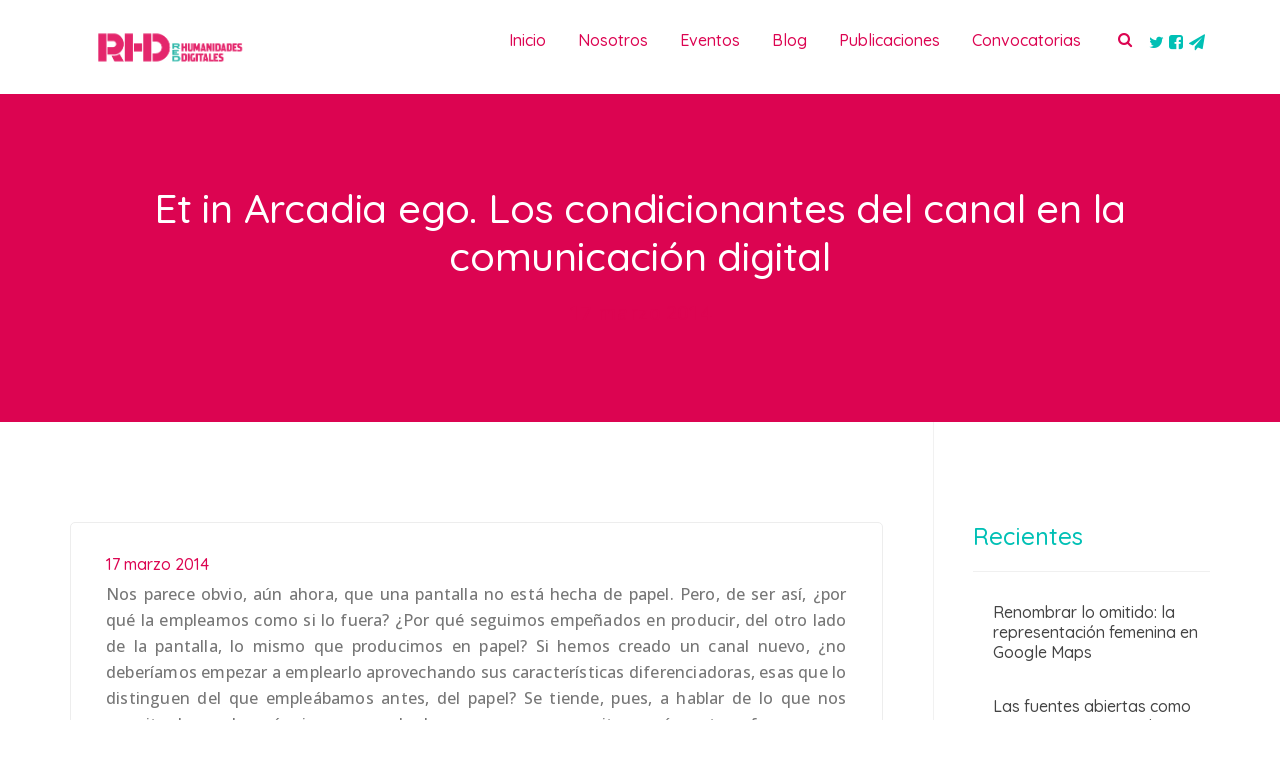

--- FILE ---
content_type: text/html; charset=UTF-8
request_url: https://humanidadesdigitales.net/et-in-arcadia-ego/
body_size: 21407
content:
<!DOCTYPE html>
<!--[if IE 8]> <html lang="es" class="ie8"> <![endif]-->
<!--[if !IE]><!--> <html lang="es"> <!--<![endif]-->
<head>
<meta charset="UTF-8">
<meta name="viewport" content="width=device-width, initial-scale=1, maximum-scale=1">
<meta name="msapplication-TileColor" content="#dc0451">
<meta name="theme-color" content="#dc0451">

<link rel="profile" href="http://gmpg.org/xfn/11">
<link rel="pingback" href="">

<meta name='robots' content='index, follow, max-image-preview:large, max-snippet:-1, max-video-preview:-1' />

	<!-- This site is optimized with the Yoast SEO plugin v20.10 - https://yoast.com/wordpress/plugins/seo/ -->
	<title>Et in Arcadia ego. Los condicionantes del canal en la comunicación digital - Red de Humanidades Digitales</title>
	<link rel="canonical" href="https://humanidadesdigitales.net/et-in-arcadia-ego/" />
	<meta property="og:locale" content="es_ES" />
	<meta property="og:type" content="article" />
	<meta property="og:title" content="Et in Arcadia ego. Los condicionantes del canal en la comunicación digital - Red de Humanidades Digitales" />
	<meta property="og:description" content="Nos parece obvio, aún ahora, que una pantalla no está hecha de papel. Pero, de ser así, ¿por qué la empleamos como si lo fuera? ¿Por qué seguimos empeñados en producir, del otro lado de la pantalla, lo mismo que producimos en papel? Si hemos creado un canal nuevo, ¿no deberíamos empezar a emplearlo aprovechando[...]" />
	<meta property="og:url" content="https://humanidadesdigitales.net/et-in-arcadia-ego/" />
	<meta property="og:site_name" content="Red de Humanidades Digitales" />
	<meta property="article:published_time" content="2014-03-18T03:02:26+00:00" />
	<meta property="article:modified_time" content="2021-11-03T05:12:26+00:00" />
	<meta property="og:image" content="http://www.palazzostrozzi.org/allegati/De%20Chirico_La_nostalgia_dell_infinito_091223042520.jpg" />
	<meta name="author" content="David Domínguez Herbón" />
	<meta name="twitter:card" content="summary_large_image" />
	<meta name="twitter:label1" content="Escrito por" />
	<meta name="twitter:data1" content="David Domínguez Herbón" />
	<meta name="twitter:label2" content="Tiempo de lectura" />
	<meta name="twitter:data2" content="7 minutos" />
	<script type="application/ld+json" class="yoast-schema-graph">{"@context":"https://schema.org","@graph":[{"@type":"WebPage","@id":"https://humanidadesdigitales.net/et-in-arcadia-ego/","url":"https://humanidadesdigitales.net/et-in-arcadia-ego/","name":"Et in Arcadia ego. Los condicionantes del canal en la comunicación digital - Red de Humanidades Digitales","isPartOf":{"@id":"https://humanidadesdigitales.net/#website"},"primaryImageOfPage":{"@id":"https://humanidadesdigitales.net/et-in-arcadia-ego/#primaryimage"},"image":{"@id":"https://humanidadesdigitales.net/et-in-arcadia-ego/#primaryimage"},"thumbnailUrl":"http://www.palazzostrozzi.org/allegati/De%20Chirico_La_nostalgia_dell_infinito_091223042520.jpg","datePublished":"2014-03-18T03:02:26+00:00","dateModified":"2021-11-03T05:12:26+00:00","author":{"@id":"https://humanidadesdigitales.net/#/schema/person/d051aa91cd7f6365eaedf7786f7b5ea8"},"breadcrumb":{"@id":"https://humanidadesdigitales.net/et-in-arcadia-ego/#breadcrumb"},"inLanguage":"es","potentialAction":[{"@type":"ReadAction","target":["https://humanidadesdigitales.net/et-in-arcadia-ego/"]}]},{"@type":"ImageObject","inLanguage":"es","@id":"https://humanidadesdigitales.net/et-in-arcadia-ego/#primaryimage","url":"http://www.palazzostrozzi.org/allegati/De%20Chirico_La_nostalgia_dell_infinito_091223042520.jpg","contentUrl":"http://www.palazzostrozzi.org/allegati/De%20Chirico_La_nostalgia_dell_infinito_091223042520.jpg"},{"@type":"BreadcrumbList","@id":"https://humanidadesdigitales.net/et-in-arcadia-ego/#breadcrumb","itemListElement":[{"@type":"ListItem","position":1,"name":"Portada","item":"https://humanidadesdigitales.net/"},{"@type":"ListItem","position":2,"name":"Seminario HD","item":"https://humanidadesdigitales.net/seminario-hd/"},{"@type":"ListItem","position":3,"name":"Et in Arcadia ego. Los condicionantes del canal en la comunicación digital"}]},{"@type":"WebSite","@id":"https://humanidadesdigitales.net/#website","url":"https://humanidadesdigitales.net/","name":"Red de Humanidades Digitales","description":"RHD","potentialAction":[{"@type":"SearchAction","target":{"@type":"EntryPoint","urlTemplate":"https://humanidadesdigitales.net/?s={search_term_string}"},"query-input":"required name=search_term_string"}],"inLanguage":"es"},{"@type":"Person","@id":"https://humanidadesdigitales.net/#/schema/person/d051aa91cd7f6365eaedf7786f7b5ea8","name":"David Domínguez Herbón","image":{"@type":"ImageObject","inLanguage":"es","@id":"https://humanidadesdigitales.net/#/schema/person/image/","url":"https://secure.gravatar.com/avatar/bb082559ce4bd1b15737a739af633a88?s=96&d=mm&r=g","contentUrl":"https://secure.gravatar.com/avatar/bb082559ce4bd1b15737a739af633a88?s=96&d=mm&r=g","caption":"David Domínguez Herbón"},"url":"https://humanidadesdigitales.net/author/herdado/"}]}</script>
	<!-- / Yoast SEO plugin. -->


<link rel='dns-prefetch' href='//fonts.googleapis.com' />
<link rel="alternate" type="application/rss+xml" title="Red de Humanidades Digitales &raquo; Feed" href="https://humanidadesdigitales.net/feed/" />
<link rel="alternate" type="application/rss+xml" title="Red de Humanidades Digitales &raquo; Feed de los comentarios" href="https://humanidadesdigitales.net/comments/feed/" />
<link rel="alternate" type="application/rss+xml" title="Red de Humanidades Digitales &raquo; Comentario Et in Arcadia ego. Los condicionantes del canal en la comunicación digital del feed" href="https://humanidadesdigitales.net/et-in-arcadia-ego/feed/" />
<script type="text/javascript">
window._wpemojiSettings = {"baseUrl":"https:\/\/s.w.org\/images\/core\/emoji\/14.0.0\/72x72\/","ext":".png","svgUrl":"https:\/\/s.w.org\/images\/core\/emoji\/14.0.0\/svg\/","svgExt":".svg","source":{"concatemoji":"https:\/\/humanidadesdigitales.net\/wp-includes\/js\/wp-emoji-release.min.js?ver=6.2.8"}};
/*! This file is auto-generated */
!function(e,a,t){var n,r,o,i=a.createElement("canvas"),p=i.getContext&&i.getContext("2d");function s(e,t){p.clearRect(0,0,i.width,i.height),p.fillText(e,0,0);e=i.toDataURL();return p.clearRect(0,0,i.width,i.height),p.fillText(t,0,0),e===i.toDataURL()}function c(e){var t=a.createElement("script");t.src=e,t.defer=t.type="text/javascript",a.getElementsByTagName("head")[0].appendChild(t)}for(o=Array("flag","emoji"),t.supports={everything:!0,everythingExceptFlag:!0},r=0;r<o.length;r++)t.supports[o[r]]=function(e){if(p&&p.fillText)switch(p.textBaseline="top",p.font="600 32px Arial",e){case"flag":return s("\ud83c\udff3\ufe0f\u200d\u26a7\ufe0f","\ud83c\udff3\ufe0f\u200b\u26a7\ufe0f")?!1:!s("\ud83c\uddfa\ud83c\uddf3","\ud83c\uddfa\u200b\ud83c\uddf3")&&!s("\ud83c\udff4\udb40\udc67\udb40\udc62\udb40\udc65\udb40\udc6e\udb40\udc67\udb40\udc7f","\ud83c\udff4\u200b\udb40\udc67\u200b\udb40\udc62\u200b\udb40\udc65\u200b\udb40\udc6e\u200b\udb40\udc67\u200b\udb40\udc7f");case"emoji":return!s("\ud83e\udef1\ud83c\udffb\u200d\ud83e\udef2\ud83c\udfff","\ud83e\udef1\ud83c\udffb\u200b\ud83e\udef2\ud83c\udfff")}return!1}(o[r]),t.supports.everything=t.supports.everything&&t.supports[o[r]],"flag"!==o[r]&&(t.supports.everythingExceptFlag=t.supports.everythingExceptFlag&&t.supports[o[r]]);t.supports.everythingExceptFlag=t.supports.everythingExceptFlag&&!t.supports.flag,t.DOMReady=!1,t.readyCallback=function(){t.DOMReady=!0},t.supports.everything||(n=function(){t.readyCallback()},a.addEventListener?(a.addEventListener("DOMContentLoaded",n,!1),e.addEventListener("load",n,!1)):(e.attachEvent("onload",n),a.attachEvent("onreadystatechange",function(){"complete"===a.readyState&&t.readyCallback()})),(e=t.source||{}).concatemoji?c(e.concatemoji):e.wpemoji&&e.twemoji&&(c(e.twemoji),c(e.wpemoji)))}(window,document,window._wpemojiSettings);
</script>
<style type="text/css">
img.wp-smiley,
img.emoji {
	display: inline !important;
	border: none !important;
	box-shadow: none !important;
	height: 1em !important;
	width: 1em !important;
	margin: 0 0.07em !important;
	vertical-align: -0.1em !important;
	background: none !important;
	padding: 0 !important;
}
</style>
	<link rel='stylesheet' id='layerslider-css' href='https://humanidadesdigitales.net/wp-content/plugins/LayerSlider/assets/static/layerslider/css/layerslider.css?ver=6.11.2' type='text/css' media='all' />
<link rel='stylesheet' id='wp-block-library-css' href='https://humanidadesdigitales.net/wp-includes/css/dist/block-library/style.min.css?ver=6.2.8' type='text/css' media='all' />
<link rel='stylesheet' id='classic-theme-styles-css' href='https://humanidadesdigitales.net/wp-includes/css/classic-themes.min.css?ver=6.2.8' type='text/css' media='all' />
<style id='global-styles-inline-css' type='text/css'>
body{--wp--preset--color--black: #000000;--wp--preset--color--cyan-bluish-gray: #abb8c3;--wp--preset--color--white: #ffffff;--wp--preset--color--pale-pink: #f78da7;--wp--preset--color--vivid-red: #cf2e2e;--wp--preset--color--luminous-vivid-orange: #ff6900;--wp--preset--color--luminous-vivid-amber: #fcb900;--wp--preset--color--light-green-cyan: #7bdcb5;--wp--preset--color--vivid-green-cyan: #00d084;--wp--preset--color--pale-cyan-blue: #8ed1fc;--wp--preset--color--vivid-cyan-blue: #0693e3;--wp--preset--color--vivid-purple: #9b51e0;--wp--preset--gradient--vivid-cyan-blue-to-vivid-purple: linear-gradient(135deg,rgba(6,147,227,1) 0%,rgb(155,81,224) 100%);--wp--preset--gradient--light-green-cyan-to-vivid-green-cyan: linear-gradient(135deg,rgb(122,220,180) 0%,rgb(0,208,130) 100%);--wp--preset--gradient--luminous-vivid-amber-to-luminous-vivid-orange: linear-gradient(135deg,rgba(252,185,0,1) 0%,rgba(255,105,0,1) 100%);--wp--preset--gradient--luminous-vivid-orange-to-vivid-red: linear-gradient(135deg,rgba(255,105,0,1) 0%,rgb(207,46,46) 100%);--wp--preset--gradient--very-light-gray-to-cyan-bluish-gray: linear-gradient(135deg,rgb(238,238,238) 0%,rgb(169,184,195) 100%);--wp--preset--gradient--cool-to-warm-spectrum: linear-gradient(135deg,rgb(74,234,220) 0%,rgb(151,120,209) 20%,rgb(207,42,186) 40%,rgb(238,44,130) 60%,rgb(251,105,98) 80%,rgb(254,248,76) 100%);--wp--preset--gradient--blush-light-purple: linear-gradient(135deg,rgb(255,206,236) 0%,rgb(152,150,240) 100%);--wp--preset--gradient--blush-bordeaux: linear-gradient(135deg,rgb(254,205,165) 0%,rgb(254,45,45) 50%,rgb(107,0,62) 100%);--wp--preset--gradient--luminous-dusk: linear-gradient(135deg,rgb(255,203,112) 0%,rgb(199,81,192) 50%,rgb(65,88,208) 100%);--wp--preset--gradient--pale-ocean: linear-gradient(135deg,rgb(255,245,203) 0%,rgb(182,227,212) 50%,rgb(51,167,181) 100%);--wp--preset--gradient--electric-grass: linear-gradient(135deg,rgb(202,248,128) 0%,rgb(113,206,126) 100%);--wp--preset--gradient--midnight: linear-gradient(135deg,rgb(2,3,129) 0%,rgb(40,116,252) 100%);--wp--preset--duotone--dark-grayscale: url('#wp-duotone-dark-grayscale');--wp--preset--duotone--grayscale: url('#wp-duotone-grayscale');--wp--preset--duotone--purple-yellow: url('#wp-duotone-purple-yellow');--wp--preset--duotone--blue-red: url('#wp-duotone-blue-red');--wp--preset--duotone--midnight: url('#wp-duotone-midnight');--wp--preset--duotone--magenta-yellow: url('#wp-duotone-magenta-yellow');--wp--preset--duotone--purple-green: url('#wp-duotone-purple-green');--wp--preset--duotone--blue-orange: url('#wp-duotone-blue-orange');--wp--preset--font-size--small: 13px;--wp--preset--font-size--medium: 20px;--wp--preset--font-size--large: 36px;--wp--preset--font-size--x-large: 42px;--wp--preset--spacing--20: 0.44rem;--wp--preset--spacing--30: 0.67rem;--wp--preset--spacing--40: 1rem;--wp--preset--spacing--50: 1.5rem;--wp--preset--spacing--60: 2.25rem;--wp--preset--spacing--70: 3.38rem;--wp--preset--spacing--80: 5.06rem;--wp--preset--shadow--natural: 6px 6px 9px rgba(0, 0, 0, 0.2);--wp--preset--shadow--deep: 12px 12px 50px rgba(0, 0, 0, 0.4);--wp--preset--shadow--sharp: 6px 6px 0px rgba(0, 0, 0, 0.2);--wp--preset--shadow--outlined: 6px 6px 0px -3px rgba(255, 255, 255, 1), 6px 6px rgba(0, 0, 0, 1);--wp--preset--shadow--crisp: 6px 6px 0px rgba(0, 0, 0, 1);}:where(.is-layout-flex){gap: 0.5em;}body .is-layout-flow > .alignleft{float: left;margin-inline-start: 0;margin-inline-end: 2em;}body .is-layout-flow > .alignright{float: right;margin-inline-start: 2em;margin-inline-end: 0;}body .is-layout-flow > .aligncenter{margin-left: auto !important;margin-right: auto !important;}body .is-layout-constrained > .alignleft{float: left;margin-inline-start: 0;margin-inline-end: 2em;}body .is-layout-constrained > .alignright{float: right;margin-inline-start: 2em;margin-inline-end: 0;}body .is-layout-constrained > .aligncenter{margin-left: auto !important;margin-right: auto !important;}body .is-layout-constrained > :where(:not(.alignleft):not(.alignright):not(.alignfull)){max-width: var(--wp--style--global--content-size);margin-left: auto !important;margin-right: auto !important;}body .is-layout-constrained > .alignwide{max-width: var(--wp--style--global--wide-size);}body .is-layout-flex{display: flex;}body .is-layout-flex{flex-wrap: wrap;align-items: center;}body .is-layout-flex > *{margin: 0;}:where(.wp-block-columns.is-layout-flex){gap: 2em;}.has-black-color{color: var(--wp--preset--color--black) !important;}.has-cyan-bluish-gray-color{color: var(--wp--preset--color--cyan-bluish-gray) !important;}.has-white-color{color: var(--wp--preset--color--white) !important;}.has-pale-pink-color{color: var(--wp--preset--color--pale-pink) !important;}.has-vivid-red-color{color: var(--wp--preset--color--vivid-red) !important;}.has-luminous-vivid-orange-color{color: var(--wp--preset--color--luminous-vivid-orange) !important;}.has-luminous-vivid-amber-color{color: var(--wp--preset--color--luminous-vivid-amber) !important;}.has-light-green-cyan-color{color: var(--wp--preset--color--light-green-cyan) !important;}.has-vivid-green-cyan-color{color: var(--wp--preset--color--vivid-green-cyan) !important;}.has-pale-cyan-blue-color{color: var(--wp--preset--color--pale-cyan-blue) !important;}.has-vivid-cyan-blue-color{color: var(--wp--preset--color--vivid-cyan-blue) !important;}.has-vivid-purple-color{color: var(--wp--preset--color--vivid-purple) !important;}.has-black-background-color{background-color: var(--wp--preset--color--black) !important;}.has-cyan-bluish-gray-background-color{background-color: var(--wp--preset--color--cyan-bluish-gray) !important;}.has-white-background-color{background-color: var(--wp--preset--color--white) !important;}.has-pale-pink-background-color{background-color: var(--wp--preset--color--pale-pink) !important;}.has-vivid-red-background-color{background-color: var(--wp--preset--color--vivid-red) !important;}.has-luminous-vivid-orange-background-color{background-color: var(--wp--preset--color--luminous-vivid-orange) !important;}.has-luminous-vivid-amber-background-color{background-color: var(--wp--preset--color--luminous-vivid-amber) !important;}.has-light-green-cyan-background-color{background-color: var(--wp--preset--color--light-green-cyan) !important;}.has-vivid-green-cyan-background-color{background-color: var(--wp--preset--color--vivid-green-cyan) !important;}.has-pale-cyan-blue-background-color{background-color: var(--wp--preset--color--pale-cyan-blue) !important;}.has-vivid-cyan-blue-background-color{background-color: var(--wp--preset--color--vivid-cyan-blue) !important;}.has-vivid-purple-background-color{background-color: var(--wp--preset--color--vivid-purple) !important;}.has-black-border-color{border-color: var(--wp--preset--color--black) !important;}.has-cyan-bluish-gray-border-color{border-color: var(--wp--preset--color--cyan-bluish-gray) !important;}.has-white-border-color{border-color: var(--wp--preset--color--white) !important;}.has-pale-pink-border-color{border-color: var(--wp--preset--color--pale-pink) !important;}.has-vivid-red-border-color{border-color: var(--wp--preset--color--vivid-red) !important;}.has-luminous-vivid-orange-border-color{border-color: var(--wp--preset--color--luminous-vivid-orange) !important;}.has-luminous-vivid-amber-border-color{border-color: var(--wp--preset--color--luminous-vivid-amber) !important;}.has-light-green-cyan-border-color{border-color: var(--wp--preset--color--light-green-cyan) !important;}.has-vivid-green-cyan-border-color{border-color: var(--wp--preset--color--vivid-green-cyan) !important;}.has-pale-cyan-blue-border-color{border-color: var(--wp--preset--color--pale-cyan-blue) !important;}.has-vivid-cyan-blue-border-color{border-color: var(--wp--preset--color--vivid-cyan-blue) !important;}.has-vivid-purple-border-color{border-color: var(--wp--preset--color--vivid-purple) !important;}.has-vivid-cyan-blue-to-vivid-purple-gradient-background{background: var(--wp--preset--gradient--vivid-cyan-blue-to-vivid-purple) !important;}.has-light-green-cyan-to-vivid-green-cyan-gradient-background{background: var(--wp--preset--gradient--light-green-cyan-to-vivid-green-cyan) !important;}.has-luminous-vivid-amber-to-luminous-vivid-orange-gradient-background{background: var(--wp--preset--gradient--luminous-vivid-amber-to-luminous-vivid-orange) !important;}.has-luminous-vivid-orange-to-vivid-red-gradient-background{background: var(--wp--preset--gradient--luminous-vivid-orange-to-vivid-red) !important;}.has-very-light-gray-to-cyan-bluish-gray-gradient-background{background: var(--wp--preset--gradient--very-light-gray-to-cyan-bluish-gray) !important;}.has-cool-to-warm-spectrum-gradient-background{background: var(--wp--preset--gradient--cool-to-warm-spectrum) !important;}.has-blush-light-purple-gradient-background{background: var(--wp--preset--gradient--blush-light-purple) !important;}.has-blush-bordeaux-gradient-background{background: var(--wp--preset--gradient--blush-bordeaux) !important;}.has-luminous-dusk-gradient-background{background: var(--wp--preset--gradient--luminous-dusk) !important;}.has-pale-ocean-gradient-background{background: var(--wp--preset--gradient--pale-ocean) !important;}.has-electric-grass-gradient-background{background: var(--wp--preset--gradient--electric-grass) !important;}.has-midnight-gradient-background{background: var(--wp--preset--gradient--midnight) !important;}.has-small-font-size{font-size: var(--wp--preset--font-size--small) !important;}.has-medium-font-size{font-size: var(--wp--preset--font-size--medium) !important;}.has-large-font-size{font-size: var(--wp--preset--font-size--large) !important;}.has-x-large-font-size{font-size: var(--wp--preset--font-size--x-large) !important;}
.wp-block-navigation a:where(:not(.wp-element-button)){color: inherit;}
:where(.wp-block-columns.is-layout-flex){gap: 2em;}
.wp-block-pullquote{font-size: 1.5em;line-height: 1.6;}
</style>
<link rel='stylesheet' id='contact-form-7-css' href='https://humanidadesdigitales.net/wp-content/plugins/contact-form-7/includes/css/styles.css?ver=5.7.7' type='text/css' media='all' />
<link rel='stylesheet' id='wpsm_ac-font-awesome-front-css' href='https://humanidadesdigitales.net/wp-content/plugins/responsive-accordion-and-collapse/css/font-awesome/css/font-awesome.min.css?ver=6.2.8' type='text/css' media='all' />
<link rel='stylesheet' id='wpsm_ac_bootstrap-front-css' href='https://humanidadesdigitales.net/wp-content/plugins/responsive-accordion-and-collapse/css/bootstrap-front.css?ver=6.2.8' type='text/css' media='all' />
<link rel='stylesheet' id='rs-plugin-settings-css' href='https://humanidadesdigitales.net/wp-content/plugins/revslider/public/assets/css/rs6.css?ver=6.3.4' type='text/css' media='all' />
<style id='rs-plugin-settings-inline-css' type='text/css'>
#rs-demo-id {}
</style>
<link rel='stylesheet' id='rfw-style-css' href='https://humanidadesdigitales.net/wp-content/plugins/rss-feed-widget/css/style.css?ver=2026010606' type='text/css' media='all' />
<link rel='stylesheet' id='font-awesome-css' href='https://humanidadesdigitales.net/wp-content/themes/obira/inc/theme-options/cs-framework/assets/css/font-awesome.min.css?ver=6.2.8' type='text/css' media='all' />
<link rel='stylesheet' id='bootstrap-css' href='https://humanidadesdigitales.net/wp-content/themes/obira/assets/css/bootstrap.min.css?ver=4.5.3' type='text/css' media='all' />
<link rel='stylesheet' id='owl-carousel-css' href='https://humanidadesdigitales.net/wp-content/themes/obira/assets/css/owl.carousel.min.css?ver=2.2.1' type='text/css' media='all' />
<link rel='stylesheet' id='rateyo-css' href='https://humanidadesdigitales.net/wp-content/themes/obira/assets/css/jquery.rateyo.min.css?ver=1.9.4' type='text/css' media='all' />
<link rel='stylesheet' id='linea-css' href='https://humanidadesdigitales.net/wp-content/themes/obira/assets/css/linea.min.css?ver=1.9.4' type='text/css' media='all' />
<link rel='stylesheet' id='loaders-css' href='https://humanidadesdigitales.net/wp-content/themes/obira/assets/css/loaders.min.css?ver=1.9.4' type='text/css' media='all' />
<link rel='stylesheet' id='magnific-popup-css' href='https://humanidadesdigitales.net/wp-content/themes/obira/assets/css/magnific-popup.min.css?ver=1.9.4' type='text/css' media='all' />
<link rel='stylesheet' id='nice-select-css' href='https://humanidadesdigitales.net/wp-content/themes/obira/assets/css/nice-select.min.css?ver=1.9.4' type='text/css' media='all' />
<link rel='stylesheet' id='themify-icons-css' href='https://humanidadesdigitales.net/wp-content/themes/obira/assets/css/themify-icons.min.css?ver=1.9.4' type='text/css' media='all' />
<link rel='stylesheet' id='aos-css' href='https://humanidadesdigitales.net/wp-content/themes/obira/assets/css/aos.min.css?ver=1.9.4' type='text/css' media='all' />
<link rel='stylesheet' id='meanmenu-css' href='https://humanidadesdigitales.net/wp-content/themes/obira/assets/css/meanmenu.css?ver=2.0.7' type='text/css' media='all' />
<link rel='stylesheet' id='obira-sheet-css' href='https://humanidadesdigitales.net/wp-content/themes/obira/style.css?ver=6.2.8' type='text/css' media='all' />
<link rel='stylesheet' id='obira-style-css' href='https://humanidadesdigitales.net/wp-content/themes/obira/assets/css/styles.css?ver=1.9.4' type='text/css' media='all' />
<link rel='stylesheet' id='obira-responsive-css' href='https://humanidadesdigitales.net/wp-content/themes/obira/assets/css/responsive.css?ver=1.9.4' type='text/css' media='all' />
<link rel='stylesheet' id='obira-google-fonts-css' href='//fonts.googleapis.com/css?family=Quicksand%3A500%2C600%2C700%7COpen+Sans%3A500%2C600%2C700%7CRubik%3A500%2C600%2C700%7CRoboto+Slab%3A500%2C600%2C700&#038;subset=latin' type='text/css' media='all' />
<link rel='stylesheet' id='malinky-ajax-pagination-css' href='https://humanidadesdigitales.net/wp-content/plugins/obira-core/assets/css/style.css' type='text/css' media='all' />
<script type='text/javascript' src='https://humanidadesdigitales.net/wp-includes/js/jquery/jquery.min.js?ver=3.6.4' id='jquery-core-js'></script>
<script type='text/javascript' src='https://humanidadesdigitales.net/wp-includes/js/jquery/jquery-migrate.min.js?ver=3.4.0' id='jquery-migrate-js'></script>
<script type='text/javascript' id='layerslider-utils-js-extra'>
/* <![CDATA[ */
var LS_Meta = {"v":"6.11.2","fixGSAP":"1"};
/* ]]> */
</script>
<script type='text/javascript' src='https://humanidadesdigitales.net/wp-content/plugins/LayerSlider/assets/static/layerslider/js/layerslider.utils.js?ver=6.11.2' id='layerslider-utils-js'></script>
<script type='text/javascript' src='https://humanidadesdigitales.net/wp-content/plugins/LayerSlider/assets/static/layerslider/js/layerslider.kreaturamedia.jquery.js?ver=6.11.2' id='layerslider-js'></script>
<script type='text/javascript' src='https://humanidadesdigitales.net/wp-content/plugins/LayerSlider/assets/static/layerslider/js/layerslider.transitions.js?ver=6.11.2' id='layerslider-transitions-js'></script>
<script type='text/javascript' src='https://humanidadesdigitales.net/wp-content/plugins/revslider/public/assets/js/rbtools.min.js?ver=6.3.4' id='tp-tools-js'></script>
<script type='text/javascript' src='https://humanidadesdigitales.net/wp-content/plugins/revslider/public/assets/js/rs6.min.js?ver=6.3.4' id='revmin-js'></script>
<meta name="generator" content="Powered by LayerSlider 6.11.2 - Multi-Purpose, Responsive, Parallax, Mobile-Friendly Slider Plugin for WordPress." />
<!-- LayerSlider updates and docs at: https://layerslider.kreaturamedia.com -->
<link rel="https://api.w.org/" href="https://humanidadesdigitales.net/wp-json/" /><link rel="alternate" type="application/json" href="https://humanidadesdigitales.net/wp-json/wp/v2/posts/1131" /><link rel="EditURI" type="application/rsd+xml" title="RSD" href="https://humanidadesdigitales.net/xmlrpc.php?rsd" />
<link rel="wlwmanifest" type="application/wlwmanifest+xml" href="https://humanidadesdigitales.net/wp-includes/wlwmanifest.xml" />
<meta name="generator" content="WordPress 6.2.8" />
<link rel='shortlink' href='https://humanidadesdigitales.net/?p=1131' />
<link rel="alternate" type="application/json+oembed" href="https://humanidadesdigitales.net/wp-json/oembed/1.0/embed?url=https%3A%2F%2Fhumanidadesdigitales.net%2Fet-in-arcadia-ego%2F" />
<link rel="alternate" type="text/xml+oembed" href="https://humanidadesdigitales.net/wp-json/oembed/1.0/embed?url=https%3A%2F%2Fhumanidadesdigitales.net%2Fet-in-arcadia-ego%2F&#038;format=xml" />
<meta name="generator" content="Powered by WPBakery Page Builder - drag and drop page builder for WordPress."/>
<meta name="generator" content="Powered by Slider Revolution 6.3.4 - responsive, Mobile-Friendly Slider Plugin for WordPress with comfortable drag and drop interface." />
<link rel="icon" href="https://humanidadesdigitales.net/wp-content/uploads/2021/10/cropped-rhd512x512-32x32.png" sizes="32x32" />
<link rel="icon" href="https://humanidadesdigitales.net/wp-content/uploads/2021/10/cropped-rhd512x512-192x192.png" sizes="192x192" />
<link rel="apple-touch-icon" href="https://humanidadesdigitales.net/wp-content/uploads/2021/10/cropped-rhd512x512-180x180.png" />
<meta name="msapplication-TileImage" content="https://humanidadesdigitales.net/wp-content/uploads/2021/10/cropped-rhd512x512-270x270.png" />
<script type="text/javascript">function setREVStartSize(e){
			//window.requestAnimationFrame(function() {				 
				window.RSIW = window.RSIW===undefined ? window.innerWidth : window.RSIW;	
				window.RSIH = window.RSIH===undefined ? window.innerHeight : window.RSIH;	
				try {								
					var pw = document.getElementById(e.c).parentNode.offsetWidth,
						newh;
					pw = pw===0 || isNaN(pw) ? window.RSIW : pw;
					e.tabw = e.tabw===undefined ? 0 : parseInt(e.tabw);
					e.thumbw = e.thumbw===undefined ? 0 : parseInt(e.thumbw);
					e.tabh = e.tabh===undefined ? 0 : parseInt(e.tabh);
					e.thumbh = e.thumbh===undefined ? 0 : parseInt(e.thumbh);
					e.tabhide = e.tabhide===undefined ? 0 : parseInt(e.tabhide);
					e.thumbhide = e.thumbhide===undefined ? 0 : parseInt(e.thumbhide);
					e.mh = e.mh===undefined || e.mh=="" || e.mh==="auto" ? 0 : parseInt(e.mh,0);		
					if(e.layout==="fullscreen" || e.l==="fullscreen") 						
						newh = Math.max(e.mh,window.RSIH);					
					else{					
						e.gw = Array.isArray(e.gw) ? e.gw : [e.gw];
						for (var i in e.rl) if (e.gw[i]===undefined || e.gw[i]===0) e.gw[i] = e.gw[i-1];					
						e.gh = e.el===undefined || e.el==="" || (Array.isArray(e.el) && e.el.length==0)? e.gh : e.el;
						e.gh = Array.isArray(e.gh) ? e.gh : [e.gh];
						for (var i in e.rl) if (e.gh[i]===undefined || e.gh[i]===0) e.gh[i] = e.gh[i-1];
											
						var nl = new Array(e.rl.length),
							ix = 0,						
							sl;					
						e.tabw = e.tabhide>=pw ? 0 : e.tabw;
						e.thumbw = e.thumbhide>=pw ? 0 : e.thumbw;
						e.tabh = e.tabhide>=pw ? 0 : e.tabh;
						e.thumbh = e.thumbhide>=pw ? 0 : e.thumbh;					
						for (var i in e.rl) nl[i] = e.rl[i]<window.RSIW ? 0 : e.rl[i];
						sl = nl[0];									
						for (var i in nl) if (sl>nl[i] && nl[i]>0) { sl = nl[i]; ix=i;}															
						var m = pw>(e.gw[ix]+e.tabw+e.thumbw) ? 1 : (pw-(e.tabw+e.thumbw)) / (e.gw[ix]);					
						newh =  (e.gh[ix] * m) + (e.tabh + e.thumbh);
					}				
					if(window.rs_init_css===undefined) window.rs_init_css = document.head.appendChild(document.createElement("style"));					
					document.getElementById(e.c).height = newh+"px";
					window.rs_init_css.innerHTML += "#"+e.c+"_wrapper { height: "+newh+"px }";				
				} catch(e){
					console.log("Failure at Presize of Slider:" + e)
				}					   
			//});
		  };</script>
<noscript><style> .wpb_animate_when_almost_visible { opacity: 1; }</style></noscript></head>
<body class="post-template-default single single-post postid-1131 single-format-standard wpb-js-composer js-comp-ver-6.5.0 vc_responsive">
  <div class="layout-full dont-transparent">

<div id="vtheme-wrapper"> <!-- #vtheme-wrapper -->
<div class="obra-main-wrap  dont-transparent">
  <!-- Obra Main Wrap Inner -->
  <div class="main-wrap-inner">
      <header class="obra-header  ">
      <div class="container">
        <div class="obra-brand  hav-mobile-logo  hav-transparent-logo hav-trans-retina hav-default-logo dhav-d-retina-logo dhav-meta-logo dhav-meta-retina" style="padding-top:5px;padding-bottom:5px;">
  	<a href="https://humanidadesdigitales.net/" class="obra-theme-logos">
		<img src="https://humanidadesdigitales.net/wp-content/uploads/2021/10/RedHD2.png" width =200px height =100px alt="Red de Humanidades Digitales" class="default-logo"><img src="https://humanidadesdigitales.net/wp-content/uploads/2021/10/RedHD2.png" width =180px  alt="Red de Humanidades Digitales" class="mobile-logo"></a></div>
        <div class="obra-header-right">
          <nav class="obra-nav" data-nav="991">
<div class="navigation-bar"><ul id="menu-common_pages" class="nav navbar-nav"><li id="menu-item-4047" class="menu-item menu-item-type-post_type menu-item-object-page menu-item-home menu-item-4047"><a href="https://humanidadesdigitales.net/"><span class="nav-label">Inicio</span></a></li>
<li id="menu-item-5373" class="menu-item menu-item-type-custom menu-item-object-custom menu-item-has-children menu-item-5373 has-dropdown"><a href="/acerca" class="dropdown-toggle" aria-haspopup="true"><span class="nav-label">Nosotros</span> </a>
<ul role="menu" class=" dropdown-nav">
	<li id="menu-item-3470" class="menu-item menu-item-type-custom menu-item-object-custom menu-item-3470"><a href="/acerca"><span class="nav-label">Acerca de</span></a></li>
	<li id="menu-item-3489" class="menu-item menu-item-type-custom menu-item-object-custom menu-item-has-children menu-item-3489 has-dropdown"><a href="/acerca-de-afiliate"><span class="nav-label">Afíliate</span></a>
	<ul role="menu" class=" dropdown-nav">
		<li id="menu-item-5397" class="menu-item menu-item-type-post_type menu-item-object-page menu-item-5397"><a href="https://humanidadesdigitales.net/que-hacemos/"><span class="nav-label">¿Qué hacemos?</span></a></li>
	</ul>
</li>
	<li id="menu-item-3471" class="menu-item menu-item-type-custom menu-item-object-custom menu-item-3471"><a href="/acerca#id=formulario"><span class="nav-label">Contacto</span></a></li>
	<li id="menu-item-5103" class="menu-item menu-item-type-post_type menu-item-object-page menu-item-5103"><a href="https://humanidadesdigitales.net/documentacion/"><span class="nav-label">Documentación</span></a></li>
	<li id="menu-item-5676" class="menu-item menu-item-type-post_type menu-item-object-page menu-item-5676"><a href="https://humanidadesdigitales.net/aviso-de-privacidad/"><span class="nav-label">Aviso de privacidad</span></a></li>
</ul>
</li>
<li id="menu-item-5374" class="menu-item menu-item-type-custom menu-item-object-custom menu-item-has-children menu-item-5374 has-dropdown"><a href="http://humanidadesdigitales.net/encuentros-rhd/" class="dropdown-toggle" aria-haspopup="true"><span class="nav-label">Eventos</span> </a>
<ul role="menu" class=" dropdown-nav">
	<li id="menu-item-4098" class="menu-item menu-item-type-post_type menu-item-object-page menu-item-4098"><a href="https://humanidadesdigitales.net/encuentros-rhd/"><span class="nav-label">Encuentros</span></a></li>
	<li id="menu-item-5149" class="menu-item menu-item-type-post_type menu-item-object-page menu-item-5149"><a href="https://humanidadesdigitales.net/educacion_continua/"><span class="nav-label">Educación continua</span></a></li>
	<li id="menu-item-4116" class="menu-item menu-item-type-post_type menu-item-object-page menu-item-4116"><a href="https://humanidadesdigitales.net/seminarios-rhd/"><span class="nav-label">Seminarios</span></a></li>
</ul>
</li>
<li id="menu-item-3487" class="menu-item menu-item-type-custom menu-item-object-custom menu-item-3487"><a href="/blog-rhd"><span class="nav-label">Blog</span></a></li>
<li id="menu-item-4105" class="menu-item menu-item-type-post_type menu-item-object-page menu-item-4105"><a href="https://humanidadesdigitales.net/recursos/"><span class="nav-label">Publicaciones</span></a></li>
<li id="menu-item-4111" class="menu-item menu-item-type-post_type menu-item-object-page menu-item-4111"><a href="https://humanidadesdigitales.net/convocatorias/"><span class="nav-label">Convocatorias</span></a></li>
</ul></div></nav>
          <div class="header-links-wrap">
          <div class="search-link-wrap">
  <a href="javascript:void(0);" class="search-link search-icon"><i class="fa fa-search" aria-hidden="true"></i></a>
  <a href="javascript:void(0);" class="close-icon"><i class="ti-close" aria-hidden="true"></i></a>
  <div class="search-box">
      <form method="get" id="searchform" action="https://humanidadesdigitales.net/" >
			<p>
        <input name="s" placeholder="Buscar texto" type="text">
        <input value="Buscar " class="wpcf7-form-control wpcf7-submit submit-one hover-one" type="submit">
      </p>
		</form>
  </div>
</div>
          </div>
                      <div class="header-buttons">
              <div class="obra-social obra-social  obra-socials-697a50364e1f9"><a href="https://twitter.com/Red_HD" target="_blank" class="aaa icon-fa-twitter"><i class="fa fa-twitter"></i></a><a href="https://www.facebook.com/humanidadesdigitalesred/" target="_blank" class="aaa icon-fa-facebook-square"><i class="fa fa-facebook-square"></i></a><a href="https://t.me/RedHumanidadesDigitales" target="_blank" class="aaa icon-fa-paper-plane"><i class="fa fa-paper-plane"></i></a></div>            </div>
                    <div class="obra-toggle">
            <a href="javascript:void(0);" class="obra-toggle-link"><span class="toggle-separator"></span></a>
          </div>
        </div>
      </div>
    </header>
      <!-- Header -->

  	<!-- Banner & Title Area -->
	<div class="obra-page-title " style="">
    <div class="page-title-wrap padding-none"  style=" background-color: #00c0b5;">
			<div class="obra-title-overlay" style="background-color:#dc0451;"></div>
      <div class="container">
        <h1 class="page-title">Et in Arcadia ego. Los condicionantes del canal en la comunicación digital</h1>
        <p>17 marzo 2014</p>      </div>
    </div>
  </div>
<div class="obra-mid-wrap  right-sidebar" style="">
	<div class="container">
	  <div class="row">
		  <div class="obra-primary col-md-9">
				
<div id="post-1131" class="obra-blog-post post-1131 post type-post status-publish format-standard hentry category-blog tag-comunicacion tag-procesamiento-de-lenguajes-naturales">
  <div class="obra-unit-fix">
    <div class="obra-blog-detail">
       <!-- Obira - !$obira_single_featured_image -->
      <div class="blog-detail-wrap">
        <h5 class="blog-time">17 marzo 2014</h5> <!-- ObiraWP - Blog Single Title -->
        <p style="text-align: justify">Nos parece obvio, aún ahora, que una pantalla no está hecha de papel. Pero, de ser así, ¿por qué la empleamos como si lo fuera? ¿Por qué seguimos empeñados en producir, del otro lado de la pantalla, lo mismo que producimos en papel? Si hemos creado un canal nuevo, ¿no deberíamos empezar a emplearlo aprovechando sus características diferenciadoras, esas que lo distinguen del que empleábamos antes, del papel? Se tiende, pues, a hablar de lo que nos permite hacer la máquina, y no de lo que no nos permite y cómo transforman sus condicionantes nuestra comunicación.</p>
<p style="text-align: justify">Y es que la diferencia parece radicar únicamente en el canal. Cuando Lucía Megías (José Manuel Lucía Megías, <a title="Elogio del texto digital" href="http://forcolaediciones.com/producto/elogio-del-texto-digital/" target="_blank" rel="noopener noreferrer"><em>Elogio del texto digital</em></a>, Madrid, Fórcola, 2012) nos remitía a la extraordinaria revolución producida por un cambio en el canal, como fue el paso del papiro al códice-libro, lo hacía tanto desde el futuro como desde el pasado, metafóricamente hablando, para poner de relieve esa diferencia. <em>Et in Arcadia ego&#8230;</em>, pero es en el presente en el que uso la pantalla y el papel, a veces simultáneamente y, en ocasiones como esta, de la misma manera. La transición nos obliga a cambiar nuestras formas.</p>
<p style="text-align: justify">La pantalla ha sido creada, por el hombre, a imagen y semejanza del papel. El códice fue creado, de forma similar, cosiendo iguales pedazos de papiro tan pequeños que pudieran manejarse, al menos, con una mano. Ahora el manejo es similar, no ha cambiado tanto. Hay quien, como yo, sigue empleando una sola mano para escribir en el teclado; hay quien emplea un lápiz óptico, o su propio dedo, para garabatear la pantalla táctil; hay quien dicta a la máquina. Y es eso precisamente lo que ha cambiado: ahora empleamos un traductor.</p>
<p style="text-align: justify">La máquina -la computadora- tiene un lenguaje propio, no tan diferente del nuestro. Del mismo modo que el ser humano no puede procesar una decisión activa por vez, la máquina tampoco. Quizás, con suerte, poseamos una máquina capaz de desarrollar dos acciones simultáneas, aunque no es lo común. Lo común es que todo lo que le digamos a la máquina, lo hará (dentro de sus posibilidades), y nada más allá. Todo se reducirá, en un momento dado, a una elección mínima: el 0 ó el 1, un sí o un no, dios o el demonio, la pastilla roja o la pastilla azul. Y ese primer condicionante lo implantamos desde el diseño de la máquina, pues diseñamos las máquinas desde abajo y hacia arriba, y no a la inversa.</p>
<p style="text-align: justify">La traducción hacia la máquina nos fuerza a comportarnos de una manera concreta hacia ella. Si bien nosotros damos las órdenes y ella obedece, es forzoso que le sea comprensible para producir el efecto deseado. Para ello dotamos a la máquina de ciertos mecanismos de proceso (de ciertos dispositivos, si se quiere) diseñados para que la traducción en el sentido ser-máquina sea factible, y del mismo modo para que lo sea en sentido inverso. Por lo tanto, podemos decir que condicionamos a la máquina para que se comporte de cierta manera con respecto a cada orden que le demos. ¿Puede una máquina comportarse de otra manera? No.</p>
<figure style="width: 198px" class="wp-caption aligncenter"><a href="http://www.palazzostrozzi.org/allegati/De%20Chirico_La_nostalgia_dell_infinito_091223042520.jpg"><img decoding="async" title="Giorgio de Chirico, &quot;La nostalgia dell'infinito&quot;, óleo sobre tela, 1913." alt="http://www.palazzostrozzi.org/allegati/De%20Chirico_La_nostalgia_dell_infinito_091223042520.jpg" src="http://www.palazzostrozzi.org/allegati/De%20Chirico_La_nostalgia_dell_infinito_091223042520.jpg" width="198" height="388" /></a><figcaption class="wp-caption-text">Giorgio de Chirico, &#8220;La nostalgia dell&#8217;infinito&#8221;, óleo sobre tela, 1913.</figcaption></figure>
<p style="text-align: justify">Puede parecernos también que la máquina nos permite hacer cosas de las que no somos capaces. Dejando de lado la variable de la velocidad de procesamiento, en la que la máquina nos es de (in)finita ayuda, podemos gracias a los dispositivos -bien físicos, bien virtuales (pero no por ello menos físicos)- desarrollar nuevas formas de comunicación. Así lo creemos. Pero es una falacia. Nosotros no podemos obtener información salvo por los sentidos, que yo sepa. Del mismo modo, la máquina, por haber sido creada a imagen y semejanza del hombre (y la pantalla a imagen y semejanza del papel), mantiene unos condicionantes que la obligan a comportarse, en el todo, como un humano. Y si un humano se puede comunicar mediante movimiento con otro humano, del mismo modo la máquina puede hacerlo; y de igual forma, si un humano puede comunicarse mediante sonido, la máquina también. ¿Cuál es la diferencia entonces? Hay varias: enunciémoslas.</p>
<p style="text-align: justify">En primer lugar, como ya dijimos, la decisión es limitada a preguntas simples, desglosándolas siempre en pedazos más pequeños hasta obtener minúsculas preguntas del tipo sí-no. No es un ejercicio teatral para la máquina, que opta por almacenar la respuesta correcta. Una computadora algorítmica no puede entrar en indeterminación si tiene toda la información necesaria para responder a la pregunta. Por contra, para nosotros sí es un ejercicio teatral: sufrimos porque, quizá, creemos no poseer toda la información necesaria. Esta primera condición es absoluta, y rige toda comunicación.</p>
<p style="text-align: justify">Pasemos ahora al método de entrada de la información, es decir, a la forma en que el ser humano muestra a la máquina cómo debe comunicarse con él. Mediante el <a title="Procesamiento de Lenguajes Naturales" href="http://www.iling.unam.mx/" target="_blank" rel="noopener noreferrer">procesamiento de lenguajes naturales</a> podemos comunicarnos de forma más amable con la máquina. La aspiración última es hacer creer al humano que no habla con una máquina, sino con otro humano. Es, de nuevo, una falacia: la aspiración última siempre será crear otro humano. La imitación lleva necesariamente a la reproducción, incluso entre máquinas, y si bien no podemos crear nada superior a nosotros (¿cómo se nos ocurriría la idea?, ¿crearíamos a C-tulhu?), una máquina tampoco. Las máquinas, por el momento, no están sometidas a mutaciones genéticas: no son &#8220;máquinas de genes&#8221;, en el sentido que los neodarwinianos lo entenderían. Cuando el ser humano creó al dios judeocristiano, hizo que éste creara al hombre a su imagen y semejanza. No es tanto una cuestión de imaginación, como de posibilidad física. Un humano puede crear un dios, incluso muchos dioses, pero si se juntan varios sólo lograrán crear una religión. Esta es la segunda condicionante: no podemos comunicarnos con la máquina de ninguna forma &#8220;superior&#8221;, y es la máquina -y el ser humano que la creó- quien impone la forma de la comunicación.</p>
<p style="text-align: justify">El tercer condicionante es de orden inverso: podemos hacer todo más rápido, y podemos hacerlo de distintas maneras, pero también podemos deshacerlo. Cuando un humano escribe en un papel, no puede deshacer lo hecho. Incluso, aunque lo hiciera finamente con un lápiz blando y lo borrara inmediatamente con todo cuidado, no podría deshacerlo. Sólo quedaría destruir el papel. La transformación del material es inherente a la acción. Con la máquina no lo es, superficialmente. Es innegable que hemos usado la máquina, que hemos ambos consumido energía, que hemos realizado una acción al escribir un texto en una pantalla, pero podemos deshacer el producto de la acción (no así los otros hechos). Esto nos permite perfeccionar y transformar la comunicación de la idea. Hemos creado un canal distinto, un canal en el que podemos volver atrás en el tiempo, en el que la información comunicada, transmitida, puede modificarse a cada momento, perfeccionarse, si se quiere, alterarse en propio o ajeno beneficio. Podemos ensayar múltiples formas de decir la misma cosa. Es esta la revolución, y no otra. Ya no es canal, sino torrente.</p>
<p style="text-align: justify">Y hablo del individuo por no hablar de la sociedad, o del conjunto de individuos con fines comunes (como el trabajo colaborativo, el fraude o la evangelización). El anonimato no es tal con la máquina: hubo un autor -o una suma de autores- que, aunque de incógnito, se remitió a la máquina para crear. ¿Crear qué? Cualquier idea comunicable, transmisible, traducible del humano a la máquina y de vuelta al humano. Podemos, pues, crear otras cosas, formas distintas de comunicar las mismas ideas; podemos sumar a un método otro, y otro más, y así hasta redondear el círculo para haber dicho lo mismo de múltiples formas. Redunde esto en mayor conocimiento o no, lo que sí es posible es que llegue a más humanos al otro lado de otras pantallas.</p>
<p style="text-align: justify">Lo que nos permite la máquina, lo podrá deshacer el hombre.</p>
<p style="text-align: justify">Que revolucionemos el canal no nos hace más modernos.</p>
<p style="text-align: justify">[Para comentar esta entrada, por favor diríjanse al blog del autor, <a title="Tirada 50" href="http://tirada50.wordpress.com/2014/03/17/et-in-arcadia-ego/" target="_blank" rel="noopener noreferrer"><em>Tirada 50</em></a>.]
            <div class="obra-sigltags_warp">
              <span>Tags:</span>
              <p class="obra-sigl_tags">
                <a href="https://humanidadesdigitales.net/tag/comunicacion/" rel="tag">Comunicación</a><a href="https://humanidadesdigitales.net/tag/procesamiento-de-lenguajes-naturales/" rel="tag">Procesamiento de Lenguajes Naturales</a>              </p>
            </div>
                </div>
        <div class="blog-meta">
      </div>
          <div class="obra-blog-meta">
              <div class="obra-blog-share">
      <span class="blog-share-label">Compartir</span>
        <a href="//twitter.com/intent/tweet?text=Et+in+Arcadia+ego.+Los+condicionantes+del+canal+en+la+comunicaci%C3%B3n+digital&url=https%3A%2F%2Fhumanidadesdigitales.net%2Fet-in-arcadia-ego%2F" class="icon-fa-twitter" data-toggle="tooltip" data-placement="top" title="Compartir texto sobre herramientas Twitter" target="_blank"><i class="fa fa-twitter twitter"></i>Twitter</a>
        <a href="//www.facebook.com/sharer/sharer.php?u=https%3A%2F%2Fhumanidadesdigitales.net%2Fet-in-arcadia-ego%2F&amp;t=Et+in+Arcadia+ego.+Los+condicionantes+del+canal+en+la+comunicaci%C3%B3n+digital" class="icon-fa-facebook" data-toggle="tooltip" data-placement="top" title="Compartir texto sobre herramientas Facebook" target="_blank"><i class="fa fa-facebook-official facebook"></i>Facebook</a>
        <a href="//www.linkedin.com/shareArticle?mini=true&amp;url=https%3A%2F%2Fhumanidadesdigitales.net%2Fet-in-arcadia-ego%2F&amp;title=Et+in+Arcadia+ego.+Los+condicionantes+del+canal+en+la+comunicaci%C3%B3n+digital" data-toggle="tooltip" data-placement="top" title="Compartir texto sobre herramientas Linkedin" target="_blank"><i class="fa fa-linkedin linkedin"></i>Linkedin</a>
    </div>
        </div>
            <div class="obra-blog-controls">
        <div class="pull-left"><a href="https://humanidadesdigitales.net/el-dia-de-ada-lovelace/"><i class="fa fa-angle-left" aria-hidden="true"></i> Entradas anteriores</a></div><div class="pull-right"><a href="https://humanidadesdigitales.net/visualizaciones-bdpn/">Entradas recientes <i class="fa fa-angle-right" aria-hidden="true"></i></a></div>      </div>
          </div>
  </div>
</div><!-- #post-## -->
<div id="comments" class="obra-comments-area comments-area">
	<div class="comments-section">
		<h4 class="comments-title"><a href="javascript:void(0);"><i class="fa fa-comment-o" aria-hidden="true"></i>
			Comment (1)		<i class="fa fa-angle-down" aria-hidden="true"></i></a></h4>

		
		<ol class="comments">
			
  <li class="pingback even thread-even depth-1 item " id="comment-38">
        <div id="div-comment-38" class="comment-item">
        <div class="comment-theme">
        <div class="comment-image">
                  </div>
    </div>
    <div class="comment-main-area">
      <div class="obra-comments-meta">
        <h4>Et in Arcadia ego. Los condicionantes del canal en la comunicación digital | #tirada50sincuenta</h4>
        <span class="comments-date">
          18 Mar 2014 -           <span class="caps">2:04 am</span>
        </span>

      </div>
            <div class="comment-area">
        <p>[&#8230;] [Entrada publicada simultáneamente en el blog de la Red-HD] [&#8230;]</p>
        <div class="comments-reply">
                </div>
      </div>
    </div>
    </div>
  </li><!-- #comment-## -->
		</ol><!-- .comment-list -->

				<p class="vt-no-comments">Comments are closed.</p>
		</div><!-- .comments-section -->
	</div><!-- #comments -->
			</div><!-- Blog Div -->
			<div class="obra-pagenavi"></div>			
<div class="col-md-3 obra-secondary">
	<div id="obra-recent-blog-3" class=" obra-widget obra-recent-blog"><h4 class="widget-title">Recientes</h4>
    <div class="news-item">
    <div class="obra-image">
      <a href="https://humanidadesdigitales.net/renombrar-lo-omitido-la-representacion-femenina-en-google-maps/">
        <img src="" alt="">
      </a>
    </div>
    <div class="news-info">
      <h4 class="news-title"><a href="https://humanidadesdigitales.net/renombrar-lo-omitido-la-representacion-femenina-en-google-maps/">Renombrar lo omitido: la representación femenina en Google Maps</a></h4>
          </div>
    </div>

  
    <div class="news-item">
    <div class="obra-image">
      <a href="https://humanidadesdigitales.net/las-fuentes-abiertas-como-recurso-estrategico-de-informacion-digital/">
        <img src="" alt="">
      </a>
    </div>
    <div class="news-info">
      <h4 class="news-title"><a href="https://humanidadesdigitales.net/las-fuentes-abiertas-como-recurso-estrategico-de-informacion-digital/">Las fuentes abiertas como recurso estratégico de información digital</a></h4>
          </div>
    </div>

  
    <div class="news-item">
    <div class="obra-image">
      <a href="https://humanidadesdigitales.net/hola-mundo/">
        <img src="" alt="">
      </a>
    </div>
    <div class="news-info">
      <h4 class="news-title"><a href="https://humanidadesdigitales.net/hola-mundo/">&#8220;¡Hola Mundo! Presentado por humanistas digitales, reseñado por humanistas digitales&#8221;, desde Latinoamérica para el mundo</a></h4>
          </div>
    </div>

  </div><div id="block-32" class=" obra-widget widget_block">
<div class="wp-block-group is-layout-flow"><div class="wp-block-group__inner-container">
<div class="wp-block-columns is-layout-flex wp-container-6">
<div class="wp-block-column is-layout-flow" style="flex-basis:100%">
<div class="wp-block-group is-layout-flow"><div class="wp-block-group__inner-container">
<div class="wp-block-group is-layout-flow"><div class="wp-block-group__inner-container">
<div class="wp-block-columns is-layout-flex wp-container-2">
<div class="wp-block-column is-layout-flow"><p class="wp-block-tag-cloud"><a href="https://humanidadesdigitales.net/tag/arte/" class="tag-cloud-link tag-link-306 tag-link-position-1" style="font-size: 8pt;" aria-label="arte (2 elementos)">arte<span class="tag-link-count"> (2)</span></a>
<a href="https://humanidadesdigitales.net/tag/commons/" class="tag-cloud-link tag-link-217 tag-link-position-2" style="font-size: 11.36pt;" aria-label="commons (5 elementos)">commons<span class="tag-link-count"> (5)</span></a>
<a href="https://humanidadesdigitales.net/tag/congresos/" class="tag-cloud-link tag-link-189 tag-link-position-3" style="font-size: 11.36pt;" aria-label="Congresos (5 elementos)">Congresos<span class="tag-link-count"> (5)</span></a>
<a href="https://humanidadesdigitales.net/tag/conocimiento-abierto-2/" class="tag-cloud-link tag-link-253 tag-link-position-4" style="font-size: 8pt;" aria-label="conocimiento abierto (2 elementos)">conocimiento abierto<span class="tag-link-count"> (2)</span></a>
<a href="https://humanidadesdigitales.net/tag/cultura-digital/" class="tag-cloud-link tag-link-179 tag-link-position-5" style="font-size: 14.272pt;" aria-label="cultura digital (10 elementos)">cultura digital<span class="tag-link-count"> (10)</span></a>
<a href="https://humanidadesdigitales.net/tag/derechos-de-autor/" class="tag-cloud-link tag-link-268 tag-link-position-6" style="font-size: 10.464pt;" aria-label="Derechos de autor (4 elementos)">Derechos de autor<span class="tag-link-count"> (4)</span></a>
<a href="https://humanidadesdigitales.net/tag/digital-humanities/" class="tag-cloud-link tag-link-320 tag-link-position-7" style="font-size: 14.72pt;" aria-label="Digital Humanities (11 elementos)">Digital Humanities<span class="tag-link-count"> (11)</span></a>
<a href="https://humanidadesdigitales.net/tag/digitalizacion/" class="tag-cloud-link tag-link-251 tag-link-position-8" style="font-size: 14.272pt;" aria-label="digitalización (10 elementos)">digitalización<span class="tag-link-count"> (10)</span></a>
<a href="https://humanidadesdigitales.net/tag/edicion/" class="tag-cloud-link tag-link-164 tag-link-position-9" style="font-size: 10.464pt;" aria-label="edición (4 elementos)">edición<span class="tag-link-count"> (4)</span></a>
<a href="https://humanidadesdigitales.net/tag/educacion/" class="tag-cloud-link tag-link-226 tag-link-position-10" style="font-size: 14.72pt;" aria-label="educación (11 elementos)">educación<span class="tag-link-count"> (11)</span></a>
<a href="https://humanidadesdigitales.net/tag/educacion-a-distancia/" class="tag-cloud-link tag-link-396 tag-link-position-11" style="font-size: 9.344pt;" aria-label="educación a distancia (3 elementos)">educación a distancia<span class="tag-link-count"> (3)</span></a>
<a href="https://humanidadesdigitales.net/tag/educacion-en-linea/" class="tag-cloud-link tag-link-276 tag-link-position-12" style="font-size: 15.056pt;" aria-label="educación en línea (12 elementos)">educación en línea<span class="tag-link-count"> (12)</span></a>
<a href="https://humanidadesdigitales.net/tag/educacion-permanente/" class="tag-cloud-link tag-link-277 tag-link-position-13" style="font-size: 10.464pt;" aria-label="educación permanente (4 elementos)">educación permanente<span class="tag-link-count"> (4)</span></a>
<a href="https://humanidadesdigitales.net/tag/eneo/" class="tag-cloud-link tag-link-397 tag-link-position-14" style="font-size: 9.344pt;" aria-label="ENEO (3 elementos)">ENEO<span class="tag-link-count"> (3)</span></a>
<a href="https://humanidadesdigitales.net/tag/entorno-digital/" class="tag-cloud-link tag-link-211 tag-link-position-15" style="font-size: 8pt;" aria-label="entorno digital (2 elementos)">entorno digital<span class="tag-link-count"> (2)</span></a>
<a href="https://humanidadesdigitales.net/tag/estudios-literarios/" class="tag-cloud-link tag-link-285 tag-link-position-16" style="font-size: 10.464pt;" aria-label="Estudios literarios (4 elementos)">Estudios literarios<span class="tag-link-count"> (4)</span></a>
<a href="https://humanidadesdigitales.net/tag/eventos/" class="tag-cloud-link tag-link-54 tag-link-position-17" style="font-size: 9.344pt;" aria-label="Eventos (3 elementos)">Eventos<span class="tag-link-count"> (3)</span></a>
<a href="https://humanidadesdigitales.net/tag/filosofia/" class="tag-cloud-link tag-link-48 tag-link-position-18" style="font-size: 13.264pt;" aria-label="Filosofía (8 elementos)">Filosofía<span class="tag-link-count"> (8)</span></a>
<a href="https://humanidadesdigitales.net/tag/genealogia/" class="tag-cloud-link tag-link-259 tag-link-position-19" style="font-size: 11.36pt;" aria-label="genealogía (5 elementos)">genealogía<span class="tag-link-count"> (5)</span></a>
<a href="https://humanidadesdigitales.net/tag/global-dh/" class="tag-cloud-link tag-link-286 tag-link-position-20" style="font-size: 11.36pt;" aria-label="Global DH (5 elementos)">Global DH<span class="tag-link-count"> (5)</span></a>
<a href="https://humanidadesdigitales.net/tag/heidegger/" class="tag-cloud-link tag-link-212 tag-link-position-21" style="font-size: 8pt;" aria-label="Heidegger (2 elementos)">Heidegger<span class="tag-link-count"> (2)</span></a>
<a href="https://humanidadesdigitales.net/tag/historia/" class="tag-cloud-link tag-link-386 tag-link-position-22" style="font-size: 9.344pt;" aria-label="Historia (3 elementos)">Historia<span class="tag-link-count"> (3)</span></a>
<a href="https://humanidadesdigitales.net/tag/humanidades-digitales/" class="tag-cloud-link tag-link-22 tag-link-position-23" style="font-size: 22pt;" aria-label="Humanidades Digitales (53 elementos)">Humanidades Digitales<span class="tag-link-count"> (53)</span></a>
<a href="https://humanidadesdigitales.net/tag/kathleen-fitzpatrick/" class="tag-cloud-link tag-link-190 tag-link-position-24" style="font-size: 8pt;" aria-label="Kathleen Fitzpatrick (2 elementos)">Kathleen Fitzpatrick<span class="tag-link-count"> (2)</span></a>
<a href="https://humanidadesdigitales.net/tag/knowledge-society/" class="tag-cloud-link tag-link-152 tag-link-position-25" style="font-size: 8pt;" aria-label="Knowledge society (2 elementos)">Knowledge society<span class="tag-link-count"> (2)</span></a>
<a href="https://humanidadesdigitales.net/tag/lectura/" class="tag-cloud-link tag-link-260 tag-link-position-26" style="font-size: 13.264pt;" aria-label="lectura (8 elementos)">lectura<span class="tag-link-count"> (8)</span></a>
<a href="https://humanidadesdigitales.net/tag/lenguaje/" class="tag-cloud-link tag-link-243 tag-link-position-27" style="font-size: 8pt;" aria-label="lenguaje (2 elementos)">lenguaje<span class="tag-link-count"> (2)</span></a>
<a href="https://humanidadesdigitales.net/tag/literatura/" class="tag-cloud-link tag-link-374 tag-link-position-28" style="font-size: 9.344pt;" aria-label="literatura (3 elementos)">literatura<span class="tag-link-count"> (3)</span></a>
<a href="https://humanidadesdigitales.net/tag/medios-digitales/" class="tag-cloud-link tag-link-280 tag-link-position-29" style="font-size: 9.344pt;" aria-label="medios digitales (3 elementos)">medios digitales<span class="tag-link-count"> (3)</span></a>
<a href="https://humanidadesdigitales.net/tag/modificacion-de-practicas/" class="tag-cloud-link tag-link-195 tag-link-position-30" style="font-size: 16.064pt;" aria-label="Modificación de prácticas (15 elementos)">Modificación de prácticas<span class="tag-link-count"> (15)</span></a>
<a href="https://humanidadesdigitales.net/tag/multidisciplinariedad/" class="tag-cloud-link tag-link-163 tag-link-position-31" style="font-size: 8pt;" aria-label="Multidisciplinariedad (2 elementos)">Multidisciplinariedad<span class="tag-link-count"> (2)</span></a>
<a href="https://humanidadesdigitales.net/tag/mexico/" class="tag-cloud-link tag-link-147 tag-link-position-32" style="font-size: 9.344pt;" aria-label="México (3 elementos)">México<span class="tag-link-count"> (3)</span></a>
<a href="https://humanidadesdigitales.net/tag/open-knowledge/" class="tag-cloud-link tag-link-153 tag-link-position-33" style="font-size: 9.344pt;" aria-label="open knowledge (3 elementos)">open knowledge<span class="tag-link-count"> (3)</span></a>
<a href="https://humanidadesdigitales.net/tag/preservacion-digital/" class="tag-cloud-link tag-link-58 tag-link-position-34" style="font-size: 11.36pt;" aria-label="preservación digital (5 elementos)">preservación digital<span class="tag-link-count"> (5)</span></a>
<a href="https://humanidadesdigitales.net/tag/procomun/" class="tag-cloud-link tag-link-270 tag-link-position-35" style="font-size: 9.344pt;" aria-label="Procomún (3 elementos)">Procomún<span class="tag-link-count"> (3)</span></a>
<a href="https://humanidadesdigitales.net/tag/redes-sociales/" class="tag-cloud-link tag-link-159 tag-link-position-36" style="font-size: 10.464pt;" aria-label="redes sociales (4 elementos)">redes sociales<span class="tag-link-count"> (4)</span></a>
<a href="https://humanidadesdigitales.net/tag/redhd/" class="tag-cloud-link tag-link-60 tag-link-position-37" style="font-size: 17.408pt;" aria-label="RedHD (20 elementos)">RedHD<span class="tag-link-count"> (20)</span></a>
<a href="https://humanidadesdigitales.net/tag/sociedad-de-la-informacion/" class="tag-cloud-link tag-link-154 tag-link-position-38" style="font-size: 11.36pt;" aria-label="sociedad de la información (5 elementos)">sociedad de la información<span class="tag-link-count"> (5)</span></a>
<a href="https://humanidadesdigitales.net/tag/sociedad-del-conocimiento/" class="tag-cloud-link tag-link-155 tag-link-position-39" style="font-size: 12.144pt;" aria-label="sociedad del conocimiento (6 elementos)">sociedad del conocimiento<span class="tag-link-count"> (6)</span></a>
<a href="https://humanidadesdigitales.net/tag/tecnologia/" class="tag-cloud-link tag-link-51 tag-link-position-40" style="font-size: 12.704pt;" aria-label="Tecnología (7 elementos)">Tecnología<span class="tag-link-count"> (7)</span></a>
<a href="https://humanidadesdigitales.net/tag/tecnologia-educativa/" class="tag-cloud-link tag-link-258 tag-link-position-41" style="font-size: 15.84pt;" aria-label="tecnología educativa (14 elementos)">tecnología educativa<span class="tag-link-count"> (14)</span></a>
<a href="https://humanidadesdigitales.net/tag/traduccion/" class="tag-cloud-link tag-link-237 tag-link-position-42" style="font-size: 9.344pt;" aria-label="traducción (3 elementos)">traducción<span class="tag-link-count"> (3)</span></a>
<a href="https://humanidadesdigitales.net/tag/twitter/" class="tag-cloud-link tag-link-160 tag-link-position-43" style="font-size: 8pt;" aria-label="Twitter (2 elementos)">Twitter<span class="tag-link-count"> (2)</span></a>
<a href="https://humanidadesdigitales.net/tag/unam/" class="tag-cloud-link tag-link-399 tag-link-position-44" style="font-size: 9.344pt;" aria-label="UNAM (3 elementos)">UNAM<span class="tag-link-count"> (3)</span></a>
<a href="https://humanidadesdigitales.net/tag/wikipedia/" class="tag-cloud-link tag-link-223 tag-link-position-45" style="font-size: 10.464pt;" aria-label="Wikipedia (4 elementos)">Wikipedia<span class="tag-link-count"> (4)</span></a></p></div>
</div>
</div></div>
</div></div>
</div>
</div>
</div></div>
</div><div id="block-23" class=" obra-widget widget_block">
<figure class="wp-block-embed is-type-rich is-provider-twitter wp-block-embed-twitter"><div class="wp-block-embed__wrapper">
<a class="twitter-timeline" data-width="1170" data-height="1000" data-dnt="true" href="https://twitter.com/Red_HD?ref_src=twsrc%5Etfw">Tweets by Red_HD</a><script async src="https://platform.twitter.com/widgets.js" charset="utf-8"></script>
</div></figure>
</div></div><!-- #secondary -->
		</div><!-- Content Area -->
	</div>
</div>

</div>
	<footer class="obra-footer">
		<!-- Footer Widgets -->
		<div class="obra-footer-wrap">
		  <div class="container">
		    <div class="row">
		      <div class="col-md-6"><div class=" obra-widget widget_block widget_text">
<p></p>
<div class="clear"></div></div><div class=" obra-widget widget_block widget_text">
<p><em><span class="has-inline-color has-white-color">La RedHD es una iniciativa de un grupo de académicos y académicas que nos reunimos en junio 2011 para discutir formas de impulsar y apoyar la formalización de las Humanidades Digitales.</span></em></p>
<div class="clear"></div></div><div class=" obra-widget widget_block widget_text">
<p><a rel="noreferrer noopener" href="mailto:redhumanidadesdigitales@gmail.com" target="_blank"><span class="has-inline-color has-white-color">redhumanidadesdigitales@gmail.com</span></a></p>
<div class="clear"></div></div><div class=" obra-widget widget_block">
<ul class="wp-block-social-links has-large-icon-size has-icon-color is-style-logos-only is-layout-flex"><li style="color: #00c0b5; " class="wp-social-link wp-social-link-facebook wp-block-social-link"><a rel=" noopener nofollow" target="_blank" href="https://www.facebook.com/humanidadesdigitalesred/" class="wp-block-social-link-anchor"><svg width="24" height="24" viewBox="0 0 24 24" version="1.1" xmlns="http://www.w3.org/2000/svg" aria-hidden="true" focusable="false"><path d="M12 2C6.5 2 2 6.5 2 12c0 5 3.7 9.1 8.4 9.9v-7H7.9V12h2.5V9.8c0-2.5 1.5-3.9 3.8-3.9 1.1 0 2.2.2 2.2.2v2.5h-1.3c-1.2 0-1.6.8-1.6 1.6V12h2.8l-.4 2.9h-2.3v7C18.3 21.1 22 17 22 12c0-5.5-4.5-10-10-10z"></path></svg><span class="wp-block-social-link-label screen-reader-text">Facebook</span></a></li>

<li style="color: #00c0b5; " class="wp-social-link wp-social-link-twitter wp-block-social-link"><a rel=" noopener nofollow" target="_blank" href="https://twitter.com/Red_HD" class="wp-block-social-link-anchor"><svg width="24" height="24" viewBox="0 0 24 24" version="1.1" xmlns="http://www.w3.org/2000/svg" aria-hidden="true" focusable="false"><path d="M22.23,5.924c-0.736,0.326-1.527,0.547-2.357,0.646c0.847-0.508,1.498-1.312,1.804-2.27 c-0.793,0.47-1.671,0.812-2.606,0.996C18.324,4.498,17.257,4,16.077,4c-2.266,0-4.103,1.837-4.103,4.103 c0,0.322,0.036,0.635,0.106,0.935C8.67,8.867,5.647,7.234,3.623,4.751C3.27,5.357,3.067,6.062,3.067,6.814 c0,1.424,0.724,2.679,1.825,3.415c-0.673-0.021-1.305-0.206-1.859-0.513c0,0.017,0,0.034,0,0.052c0,1.988,1.414,3.647,3.292,4.023 c-0.344,0.094-0.707,0.144-1.081,0.144c-0.264,0-0.521-0.026-0.772-0.074c0.522,1.63,2.038,2.816,3.833,2.85 c-1.404,1.1-3.174,1.756-5.096,1.756c-0.331,0-0.658-0.019-0.979-0.057c1.816,1.164,3.973,1.843,6.29,1.843 c7.547,0,11.675-6.252,11.675-11.675c0-0.178-0.004-0.355-0.012-0.531C20.985,7.47,21.68,6.747,22.23,5.924z"></path></svg><span class="wp-block-social-link-label screen-reader-text">Twitter</span></a></li>

<li style="color: #00c0b5; " class="wp-social-link wp-social-link-telegram wp-block-social-link"><a rel=" noopener nofollow" target="_blank" href="https://t.me/RedHumanidadesDigitales" class="wp-block-social-link-anchor"><svg width="24" height="24" viewBox="0 0 128 128" version="1.1" xmlns="http://www.w3.org/2000/svg" aria-hidden="true" focusable="false"><path d="M28.9700376,63.3244248 C47.6273373,55.1957357 60.0684594,49.8368063 66.2934036,47.2476366 C84.0668845,39.855031 87.7600616,38.5708563 90.1672227,38.528 C90.6966555,38.5191258 91.8804274,38.6503351 92.6472251,39.2725385 C93.294694,39.7979149 93.4728387,40.5076237 93.5580865,41.0057381 C93.6433345,41.5038525 93.7494885,42.63857 93.6651041,43.5252052 C92.7019529,53.6451182 88.5344133,78.2034783 86.4142057,89.5379542 C85.5170662,94.3339958 83.750571,95.9420841 82.0403991,96.0994568 C78.3237996,96.4414641 75.5015827,93.6432685 71.9018743,91.2836143 C66.2690414,87.5912212 63.0868492,85.2926952 57.6192095,81.6896017 C51.3004058,77.5256038 55.3966232,75.2369981 58.9976911,71.4967761 C59.9401076,70.5179421 76.3155302,55.6232293 76.6324771,54.2720454 C76.6721165,54.1030573 76.7089039,53.4731496 76.3346867,53.1405352 C75.9604695,52.8079208 75.4081573,52.921662 75.0095933,53.0121213 C74.444641,53.1403447 65.4461175,59.0880351 48.0140228,70.8551922 C45.4598218,72.6091037 43.1463059,73.4636682 41.0734751,73.4188859 C38.7883453,73.3695169 34.3926725,72.1268388 31.1249416,71.0646282 C27.1169366,69.7617838 23.931454,69.0729605 24.208838,66.8603276 C24.3533167,65.7078514 25.9403832,64.5292172 28.9700376,63.3244248 Z" /></svg><span class="wp-block-social-link-label screen-reader-text">Telegram</span></a></li>

<li style="color: #00c0b5; " class="wp-social-link wp-social-link-youtube wp-block-social-link"><a rel=" noopener nofollow" target="_blank" href="https://www.youtube.com/channel/UCoeI9EOY6MAm7729QoihjvQ" class="wp-block-social-link-anchor"><svg width="24" height="24" viewBox="0 0 24 24" version="1.1" xmlns="http://www.w3.org/2000/svg" aria-hidden="true" focusable="false"><path d="M21.8,8.001c0,0-0.195-1.378-0.795-1.985c-0.76-0.797-1.613-0.801-2.004-0.847c-2.799-0.202-6.997-0.202-6.997-0.202 h-0.009c0,0-4.198,0-6.997,0.202C4.608,5.216,3.756,5.22,2.995,6.016C2.395,6.623,2.2,8.001,2.2,8.001S2,9.62,2,11.238v1.517 c0,1.618,0.2,3.237,0.2,3.237s0.195,1.378,0.795,1.985c0.761,0.797,1.76,0.771,2.205,0.855c1.6,0.153,6.8,0.201,6.8,0.201 s4.203-0.006,7.001-0.209c0.391-0.047,1.243-0.051,2.004-0.847c0.6-0.607,0.795-1.985,0.795-1.985s0.2-1.618,0.2-3.237v-1.517 C22,9.62,21.8,8.001,21.8,8.001z M9.935,14.594l-0.001-5.62l5.404,2.82L9.935,14.594z"></path></svg><span class="wp-block-social-link-label screen-reader-text">YouTube</span></a></li></ul>
<div class="clear"></div></div></div><div class="col-md-6"><div class=" obra-widget widget_block">
<div class="wp-block-columns is-layout-flex wp-container-10">
<div class="wp-block-column is-layout-flow">
<p><a class="twitter-timeline" data-height="400" data-theme="dark" href="https://twitter.com/Red_HD?ref_src=twsrc%5Etfw">Tweets by Red_HD</a> <script async="" src="https://platform.twitter.com/widgets.js" charset="utf-8"></script></p>
</div>
</div>
<div class="clear"></div></div></div>		    </div>
		  </div>
		</div>
<!-- Footer Widgets -->

<!-- Copyright Bar -->
<div class="obra-copyright">
  <div class="container">
	  <div class="row">
	    <div class="col-sm-12 text-center">
	      <div class="copyright-wrap">
	      	<p> Red de Humanidades Digitales. <a rel="license" href="http://creativecommons.org/licenses/by/4.0/"><img alt="Licencia Creative Commons" style="border-width:0" src="https://i.creativecommons.org/l/by/4.0/80x15.png" /></a><br />Esta obra está bajo una <a rel="license" href="http://creativecommons.org/licenses/by/4.0/">Licencia Creative Commons Atribución 4.0 Internacional</a>.<br /><span style="font-size:12px">Diseño web: Janine Alhelí Rivera M.</span></p>	      </div>
	    </div>
	    	  </div>
  </div>
</div>
<!-- Copyright Bar -->
	</footer>
</div>

	</div><!-- #vtheme-wrapper -->
</div>
<style id="obira-inline-style">.obra-socials-697a50364e1f9.obra-social a {color:#00c0b5;font-size:medium;}</style><link rel='stylesheet' id='obira-default-style-css' href='https://humanidadesdigitales.net/wp-content/themes/obira/style.css?ver=6.2.8' type='text/css' media='all' />
<style id='obira-default-style-inline-css' type='text/css'>
.no-class {}.obra-btn, input[type="submit"], .obra-callout, .obra-hover .plan-info .obra-gray-border-btn,.woocommerce ul.products li.product .button.add_to_cart_button:hover,.woocommerce #respond input#submit.alt, .woocommerce a.button.alt, .woocommerce button.button.alt, .woocommerce input.button.alt,.woocommerce #review_form #respond .form-submit input, .woocommerce #respond input#submit, .woocommerce a.button,.woocommerce button.button, .woocommerce input.button, .woocommerce .wc-proceed-to-checkout .button.alt,.woocommerce-edit-address .woocommerce-Address-title a {background-color:#dc0451;}p a, a:hover, a:focus, .masonry-filters ul li a.active, table td a:hover, .obra-social a:hover, .obra-nav > ul > li:hover > a, .obra-nav > ul > li.active > a,.dropdown-nav > li > a:hover, .dropdown-nav > li.active > a, .dropdown-nav > li.has-dropdown:hover > a > .nav-label:after,.dark-transparent-header .obra-nav > ul > li:hover > a, .dark-transparent-header .obra-nav > ul > li.active > a,.search-link:hover, .cart-link-wrap a:hover, .obra-get-start p a:hover, .obra-get-start .obra-link a:hover,.obra-copyright a:hover, .obra-copyright .obra-social a:hover, .obra-footer-wrap a:hover, .connector-app-title a:hover,.special-feature-info .obra-link a:hover, .job-item-subtitle a:hover, .contact-info p a:hover,.portfolio-detail-wrap .portfolio-categories a:hover, .portfolio-detail-item a:hover, .portfolio-controls a:hover,.portfolio-subtitle a:hover, .woocommerce-product-rating .woocommerce-review-link:hover, .product_meta a:hover,.woocommerce .additional-info .dl-horizontal dd a:hover, .woocommerce .cart_totals .shipping-calculator-form a:hover,.woocommerce form .lost_password a:hover, .blog-meta a:hover, .obra-widget ul li a:hover, .obra-blog-detail .blog-meta .pull-left a:hover,.author-content .obra-social a:hover, .form-wrap .forgot-link a:hover,.obra-nav > ul > li:hover > a > .nav-label:before, .obra-nav > ul > li.active > a > .nav-label:before,.obra-nav .navigation-bar > ul > li > a:hover, .obra-link a, .workflow-item.obra-hover [class*="ti-"],.woocommerce ul.products li.product a.button.add_to_cart_button, .woocommerce .star-rating span,.woocommerce .cart-collaterals a.shipping-calculator-button:hover, .woocommerce .wc_payment_method .wpcf7-list-item-label a,.woocommerce-account .woocommerce .woocommerce-MyAccount-navigation ul .is-active a,.woocommerce-account .woocommerce .woocommerce-MyAccount-navigation ul li a:hover,.obra-nav .navigation-bar > ul > li.current-menu-ancestor > a,.obra-nav .navigation-bar > ul > li.current-menu-item > a,.search-link-wrap a.close-icon:hover {color:#dc0451;}p a:after, .radio-icon-wrap input[type="radio"]:checked + .radio-icon:before,.nav-tabs > li > a:after, .obra-pagination ul li span, .obra-pagination span.page-numbers.current,.wp-link-pages > span, .obra-back-top a:hover, .cart-counter, .board-tab-counter:after, .obra-video-btn:hover,.grid-view-link:hover .grid-view-square, .grid-view-link:hover .grid-view-square:after, .portfolio-label:hover,.woocommerce span.onsale, .woocommerce nav.woocommerce-pagination ul li a:focus, .woocommerce nav.woocommerce-pagination ul li a:hover,.woocommerce nav.woocommerce-pagination ul li span.current, .woocommerce div.product .woocommerce-tabs ul.tabs li a:after,.woocommerce a.remove:hover, .woocommerce .cart .actions .coupon input[type="submit"]:hover,.woocommerce .cart .actions input[type="submit"].update-cart,.woocommerce-cart input.button:disabled, .woocommerce-cart input.button[type="submit"],ul.bullet-list li:before, .obra-blog-share a:hover, .obra-blog-controls a:hover, .comments-reply a:hover,.obra-pagination a.malinky-load-more__button {background:#dc0451;}.masonry-filters ul li a.active, .woocommerce nav.woocommerce-pagination ul li a:focus, .woocommerce nav.woocommerce-pagination ul li a:hover,.woocommerce nav.woocommerce-pagination ul li span.current,.plan-item.obra-hover,.woocommerce nav.woocommerce-pagination ul li span.current {border-color:#dc0451;}blockquote {border-left-color:#dc0451;}.no-class {}.obra-nav .navigation-bar > ul > li > a, .cart-link-wrap a, a.search-link {color:#dc0451;}.toggle-separator:before, .toggle-separator:after, .toggle-separator {background:#dc0451;}.obra-nav .navigation-bar > ul > li > a:hover,.obra-nav .navigation-bar > ul > li.current-menu-ancestor > a,.obra-nav .navigation-bar > ul > li.current-menu-item > a,.cart-link-wrap a:hover, a.search-link:hover {color:#00c0b5;}.no-class {}.dropdown-nav > li > a {color:#ffffff;}.dropdown-nav > li > a:focus,.dropdown-nav > li > a:hover,.dropdown-nav > .active > a,.dropdown-nav > .active > a:focus,.dropdown-nav > .active > a:hover,.mean-container .mean-nav ul.sub-menu > li:hover,.mean-container .mean-nav ul.sub-menu > li.current-menu-item,.mean-container .mean-nav ul.sub-menu > li a:hover,.dropdown-nav > li.active > a {color:#1e1e1e;}.dropdown-nav,.mean-container .mean-nav ul.sub-menu li a {background-color:#00c0b5;}.mean-container .mean-nav ul.sub-menu li a {color:#ffffff;}.no-class {}.dont-transparent .mean-container a.meanmenu-reveal span,.mean-container a.meanmenu-reveal span,.transparent-header .mean-container a.meanmenu-reveal span {background:#00c0b5;}.no-class {}.mean-container .mean-nav {background-color:#00c0b5;}.no-class {}.roof-header .mean-container .dropdown-nav > li:hover > a,.roof-header .mean-container .dropdown-nav > li:focus > a,.mean-container .mean-nav ul li:hover > a,.mean-container .mean-nav ul li:focus > a {background-color:#dc0451;}.no-class {}.mean-container .mean-nav ul li a:hover,.mean-container .mean-nav ul li a:focus,.roof-header .mean-container .dropdown-nav > li.active > a,.mean-container ul li.current-menu-ancestor > a,.mean-container .mean-nav .current-menu-parent>a,.mean-container li.current-menu-item.active a,.mean-container .mean-nav ul li.current-menu-ancestor>a,.mean-container li.current-menu-item.active>a {color:#00c0b5!important;}.no-class {}.obra-title-area {background-color:#00c0b5;}.no-class {}.obra-page-title h1 {color:#ffffff;}.no-class {}.obra-page-title p {color:#dc0451;}.no-class {}.obra-footer-wrap {background:#1e1e1e;}.no-class {}.obra-footer-wrap h4.widget-title, .obra-footer-wrap h1, .obra-footer-wrap h2, .obra-footer-wrap h3, .obra-footer-wrap h4, .obra-footer-wrap h5, .obra-footer-wrap h6 {color:#1e1e1e;}.no-class {}.obra-footer-wrap p, .obra-footer-wrap .obra-widget,.obra-footer-wrap .widget_rss .rssSummary,.obra-footer-wrap .news-time, .obra-footer-wrap .recentcomments,.obra-footer-wrap input[type="text"], .obra-footer-wrap .nice-select, .obra-footer-wrap caption,.obra-footer-wrap table td, .obra-footer-wrap .obra-widget input[type="search"],.obra-footer-wrap .woocommerce ul.product_list_widget .woocommerce-Price-amount {color:#1e1e1e;}.obra-footer-wrap .obra-widget ul li:before{background:#1e1e1e;}.no-class {}.obra-copyright {background:#00c0b5;}.no-class {}.obra-copyright,.obra-copyright p {color:#ffffff;}.no-class {}.obra-primary h1, .obra-primary h2, .obra-primary h3, .obra-primary h4, .obra-primary h5, .obra-primary h6,.obra-blog-share .blog-share-label, .author-info-title, .board-tab-title, .career-title,.clients-style-five .client-title, .portfolio-detail .portfolio-title,.woocommerce .related-product-title, .woocommerce .related.products h2, .woocommerce #reviews .comment-reply-title,.woocommerce legend{color:#dc0451;}.no-class {}.obra-secondary h1, .obra-secondary h2, .obra-secondary h3, .obra-secondary h4, .obra-secondary h5, .obra-secondary h6{color:#00c0b5;}.no-class {}.vt-maintenance-mode {}.no-class {}@media (max-width:991px) {.obra-header {position:relative;}.obra-nav {display:none;position:absolute;top:100%;left:0;width:100%;height:45vh;background:#ffffff;overflow-y:auto;-webkit-box-shadow:0 3px 5px rgba(0, 0, 0, 0.1);-ms-box-shadow:0 3px 5px rgba(0, 0, 0, 0.1);box-shadow:0 3px 5px rgba(0, 0, 0, 0.1);z-index:1;}.obra-nav .navigation-bar> ul {width:750px;max-width:100%;padding:0 15px;margin:0 auto;float:none;}.obra-nav .navigation-bar > ul > li {float:none;}.obra-nav .navigation-bar > ul > li > a {display:block;padding:12px 0;border-bottom:1px solid #e8e8e8;}.obra-nav .navigation-bar > ul > li:last-child > a {border-bottom:none;}.obra-nav .dropdown-nav {position:static;min-width:100%;padding:0 0 0 20px;-webkit-box-shadow:none;-ms-box-shadow:none;box-shadow:none;}.obra-nav .dropdown-nav > li > a {padding:12px 0;border-bottom:1px solid #e8e8e8;}.hav-mobile-logo img.default-logo.transparent-logo,.hav-mobile-logo .default-logo {display:none;}.hav-mobile-logo img.mobile-logo {display:block;}.hav-mobile-logo .text-logo {display:none;}.transparent-header .obra-nav .navigation-bar> ul > li > a {color:#aaaaaa;}.transparent-header .obra-nav .navigation-bar> ul > li > a:hover, .transparent-header .obra-nav .navigation-bar> ul > li > a:focus {color:#36bbf7;}}body, input[type="text"], input[type="email"], input[type="password"], input[type="tel"], input[type="search"], input[type="date"], input[type="time"], input[type="datetime-local"], input[type="month"], input[type="url"], input[type="number"], textarea, select, .form-control, input[type="submit"], form label, blockquote p, .nice-select, .bitbucket-template .banner-caption p, .obra-callout h2.callout-title p, .obra-view-plans h3.view-plan-title p, .dropbox-template .banner-caption p, .status-item p, .obra-contact-wrap input[type="submit"], .obra-contact-form input[type="submit"], .portfolio-label, .woocommerce div.product p.price ins, .woocommerce div.product span.price ins, .woocommerce #reviews #comments ol.commentlist li .comment-text p.meta, .woocommerce .review-rating, .woocommerce .comment-form-rating, .woocommerce form .lost_password, .form-wrap .forgot-link, .form-wrap .create-account-link{font-family:"Quicksand", Arial, sans-serif;font-style:normal;}.obra-nav .navigation-bar > ul > li > a{font-family:"Quicksand", Arial, sans-serif;font-style:normal;}.dropdown-nav{font-family:"Quicksand", Arial, sans-serif;font-style:normal;}h1, h2, h3, h4, h5, h6, .text-logo{font-family:"Quicksand", Arial, sans-serif;font-style:normal;}p, .blog-info .obra-blog-excerpt, .author-designation, .plan-info ul, .device-features-info ul, .obra-board-status .nav-tabs > li .board-tab-text, .getstart-rules, .mate-designation, .job-location, .unordered-list, .job-item-subtitle, .obra-text-page ul, .obra-text-page ol, .woocommerce .cart_totals .shipping-calculator-form, .woocommerce .woocommerce-checkout-review-order table.shop_table .cart-shipping td, ul.bullet-list, .obra-blog-share a, .obra-footer-wrap ul{font-family:"Open Sans", Arial, sans-serif;font-style:normal;}.obra-pagination, .woocommerce nav.woocommerce-pagination ul, .blog-detail-wrap .blog-title{font-family:"Rubik", Arial, sans-serif;font-style:normal;}.your-custom-class{font-family:"Roboto Slab", Arial, sans-serif;font-style:normal;}
</style>
<style id='core-block-supports-inline-css' type='text/css'>
.wp-container-2.wp-container-2,.wp-container-6.wp-container-6,.wp-container-10.wp-container-10{flex-wrap:nowrap;}
</style>
<script type='text/javascript' src='https://humanidadesdigitales.net/wp-content/plugins/contact-form-7/includes/swv/js/index.js?ver=5.7.7' id='swv-js'></script>
<script type='text/javascript' id='contact-form-7-js-extra'>
/* <![CDATA[ */
var wpcf7 = {"api":{"root":"https:\/\/humanidadesdigitales.net\/wp-json\/","namespace":"contact-form-7\/v1"}};
/* ]]> */
</script>
<script type='text/javascript' src='https://humanidadesdigitales.net/wp-content/plugins/contact-form-7/includes/js/index.js?ver=5.7.7' id='contact-form-7-js'></script>
<script type='text/javascript' src='https://humanidadesdigitales.net/wp-content/plugins/responsive-accordion-and-collapse/js/accordion-custom.js?ver=6.2.8' id='call_ac-custom-js-front-js'></script>
<script type='text/javascript' src='https://humanidadesdigitales.net/wp-content/plugins/responsive-accordion-and-collapse/js/accordion.js?ver=6.2.8' id='call_ac-js-front-js'></script>
<script type='text/javascript' id='rfw-script-js-extra'>
/* <![CDATA[ */
var rfw = {"speed":""};
/* ]]> */
</script>
<script type='text/javascript' src='https://humanidadesdigitales.net/wp-content/plugins/rss-feed-widget/js/functions.js?ver=2026010606' id='rfw-script-js'></script>
<script type='text/javascript' src='https://humanidadesdigitales.net/wp-content/plugins/rss-feed-widget/js/jquery.fitvids.js?ver=2026010606' id='rfw-script-fitvid-js'></script>
<script type='text/javascript' src='https://humanidadesdigitales.net/wp-content/themes/obira/assets/js/bootstrap.min.js?ver=4.5.3' id='bootstrap-js'></script>
<script type='text/javascript' src='https://humanidadesdigitales.net/wp-content/themes/obira/assets/js/jquery.meanmenu.js?ver=2.0.8' id='meanmenu-js'></script>
<script type='text/javascript' src='https://humanidadesdigitales.net/wp-content/themes/obira/assets/js/html5shiv.min.js?ver=3.7.0' id='html5shiv-js'></script>
<script type='text/javascript' src='https://humanidadesdigitales.net/wp-content/themes/obira/assets/js/respond.min.js?ver=1.4.2' id='respond-js'></script>
<script type='text/javascript' src='https://humanidadesdigitales.net/wp-content/themes/obira/assets/js/placeholders.min.js?ver=4.0.1' id='placeholders-js'></script>
<script type='text/javascript' src='https://humanidadesdigitales.net/wp-content/themes/obira/assets/js/jquery.sticky.min.js?ver=4.0.2' id='sticky-js'></script>
<script type='text/javascript' src='https://humanidadesdigitales.net/wp-content/themes/obira/assets/js/SmoothScroll.min.js?ver=1.4.0' id='SmoothScroll-js'></script>
<script type='text/javascript' src='https://humanidadesdigitales.net/wp-content/themes/obira/assets/js/jarallax.min.js?ver=1.7.3' id='jarallax-js'></script>
<script type='text/javascript' src='https://humanidadesdigitales.net/wp-content/themes/obira/assets/js/jquery.matchHeight-min.js?ver=0.7.2' id='matchHeight-js'></script>
<script type='text/javascript' src='https://humanidadesdigitales.net/wp-content/themes/obira/assets/js/owl.carousel.min.js?ver=2.1.6' id='owl-carousel-js'></script>
<script type='text/javascript' src='https://humanidadesdigitales.net/wp-content/themes/obira/assets/js/aos.min.js?ver=1.9.4' id='aos-js'></script>
<script type='text/javascript' src='https://humanidadesdigitales.net/wp-content/themes/obira/assets/js/waypoints.min.js?ver=2.0.3' id='waypoints-js'></script>
<script type='text/javascript' src='https://humanidadesdigitales.net/wp-content/themes/obira/assets/js/jquery.counterup.min.js?ver=1.0' id='counterup-js'></script>
<script type='text/javascript' src='https://humanidadesdigitales.net/wp-content/themes/obira/assets/js/jquery.magnific-popup.min.js?ver=1.1.0' id='magnific-popup-js'></script>
<script type='text/javascript' src='https://humanidadesdigitales.net/wp-content/themes/obira/assets/js/theia-sticky-sidebar.min.js?ver=1.7.0' id='theia-sticky-sidebar-js'></script>
<script type='text/javascript' src='https://humanidadesdigitales.net/wp-content/plugins/js_composer/assets/lib/bower/isotope/dist/isotope.pkgd.min.js?ver=6.5.0' id='isotope-js'></script>
<script type='text/javascript' src='https://humanidadesdigitales.net/wp-content/themes/obira/assets/js/packery-mode.pkgd.min.js?ver=2.0.0' id='packery-mode-js'></script>
<script type='text/javascript' src='https://humanidadesdigitales.net/wp-content/themes/obira/assets/js/jquery.hoverdir.min.js?ver=1.1.2' id='hoverdir-js'></script>
<script type='text/javascript' src='https://humanidadesdigitales.net/wp-content/themes/obira/assets/js/jquery.nice-select.min.js?ver=1.0' id='nice-select-js'></script>
<script type='text/javascript' src='https://humanidadesdigitales.net/wp-content/themes/obira/assets/js/jquery.responsiveTabs.min.js?ver=1.4.0' id='responsiveTabs-js'></script>
<script type='text/javascript' src='https://humanidadesdigitales.net/wp-content/themes/obira/assets/js/particles.js?ver=1.9.4' id='particles-js'></script>
<script type='text/javascript' src='https://humanidadesdigitales.net/wp-content/themes/obira/assets/js/jquery.rateyo.min.js?ver=2.3.2' id='rateyo-js'></script>
<script type='text/javascript' src='https://humanidadesdigitales.net/wp-content/themes/obira/assets/js/loaders.css.min.js?ver=1.9.4' id='loaders-js'></script>
<script type='text/javascript' src='https://humanidadesdigitales.net/wp-content/themes/obira/assets/js/typed.min.js?ver=1.9.4' id='typed-js'></script>
<script type='text/javascript' src='https://humanidadesdigitales.net/wp-content/themes/obira/assets/js/scripts.js?ver=1.9.4' id='obira-scripts-js'></script>
<script type='text/javascript' src='https://humanidadesdigitales.net/wp-content/themes/obira/assets/js/jquery.validate.min.js?ver=1.9.0' id='validate-js'></script>
<script type='text/javascript' id='validate-js-after'>
jQuery(document).ready(function($) {$("#commentform").validate({rules: {author: {required: true,minlength: 2},email: {required: true,email: true},comment: {required: true,minlength: 10}}});});
</script>
<script type='text/javascript' id='malinky-ajax-pagination-main-js-js-extra'>
/* <![CDATA[ */
var malinkySettings = {"1":{"ajax_loader":"<div class=\"obra-preloader\"><div class=\"loader-wrap\"><div class=\"loader\"><div class=\"loader-inner\"><div><\/div><div><\/div><\/div><img class=\"loader-icon\" src=\"https:\/\/humanidadesdigitales.net\/wp-content\/plugins\/obira-core\/assets\/images\/icon4.png\" alt=\"\" \/><\/div><\/div><\/div>"}};
/* ]]> */
</script>
<script type='text/javascript' src='https://humanidadesdigitales.net/wp-content/plugins/obira-core/assets/main.js' id='malinky-ajax-pagination-main-js-js'></script>
</body>
</html>


--- FILE ---
content_type: text/css
request_url: https://humanidadesdigitales.net/wp-content/themes/obira/assets/css/styles.css?ver=1.9.4
body_size: 35868
content:
/*
  VictorThemes Styling
  ----------------------
  1. Common Classes
  2. Elements
    -- Buttons
    -- Form Fields
    -- Table
    -- Parallax
    -- Owl Carousel Slider
    -- Tabs
    -- Accordion
    -- Magnific Popup
    -- Map
    -- Masonry
    -- Nice Select
    -- Pagination
    -- Rating
    -- Sidebar Widgets
      -- Widget Quick Navigation
      -- Widget Search
      -- Widget Recent News
      -- Widget Top Tags
    -- Animation Keyframes
    -- Hovers
    -- Brand
    -- Navigation
    -- Toggle
    -- Social
    -- Back Top
    -- Preloader
  3.  Reset Classes
  4.  Main Wrap
  5.  Header
    -- Default Header
    -- Sticky Header
    -- Dark Transparent Header
    -- Transparent Header
  6.  Home Gmail Page
   -- Gmail Template
   -- Banner
   -- Banner Separator
   -- Gmail Features
   -- Gmail Desktop
   -- Gmail App
   -- Get App
   -- Get Start
  7.  Home Bitbucket Page
   -- Bitbucket Template
   -- Bitbucket Features
   -- Workflow
   -- Callout
   -- Integration
   -- Testimonials
   -- Plans
   -- Clients
   -- Clients, Clients Spacer One
   -- Getstart Form
  8.  Home Dropbox Page
   -- Dropbox Template
   -- Dropbox Features
   -- Enterprise Facilities
   -- Teamwork
   -- Clients, Clients Style Two
   -- Plans, Plans Style Two
   -- FAQ
   -- Get Start, Start Style Two
  9.  Home Zapier Page
   -- Zapier Template
   -- Clients, Clients Style Three
   -- Integration, Integration Style Two
   -- App Works
   -- Connectors
   -- View Plans
   -- Special Features
   -- Testimonials, Testimonials Style Two
   -- Plans, Plans Style Three
   -- Subscribe
  10.  Home Google Analytics Page
   -- Google Analytics Template
   -- Analytics Features
   -- Device Features
   -- Device Features, Device Features Style Two
   -- Status
   -- Get App, Get App Style Two
   -- Clients, Clients Style Four
  11.  Home Freshbook Page
   -- Freshbook Template
   -- Freshbook Features
   -- Testimonials, Testimonials Style Three
   -- Features Work
   -- Softwares Features
   -- Callout, Callout Style Two
   -- Clients, Clients Style Five
  12.  Home Trello Page
   -- Trello Template
   -- Trello Features
   -- Glances
   -- Board Status
   -- Getstart Form, Getstart Style Two
   -- FAQ, FAQ Style Two
  13.  Home AWS Page
   -- AWS Template
   -- Theme Info
   -- Integration, Integration Style Three
   -- Services
   -- Status, Status Style Two
   -- AWS Features
   -- Glances, Glances Style Two
   -- Testimonials, Testimonials Style Four
   -- Clients, Clients Style Six
   -- Signup
  14.  About Us Page
   -- Page Title
   -- Story
   -- Dropbox Features, Dropbox Features Style Two
   -- Team Mates
  15.  Process Page
   -- Integration, Integration Style Four
  16.  Pricing Page
   -- Plans, Plans Spacer One
   -- Testimonials, Testimonials Style Five
   -- FAQ, FAQ Style Three
  17.  Mid Wrap
  18.  Job Page
  19.  Jobs Details Page
  20.  Contact Us Page
   -- Contact Wrap
  21.  FAQ Page
  22.  Terms & Conditions Page
  23.  Portfolio Grid Page
  24.  Portfolio Single 1 Page
  25.  Portfolio Single 2 Page
  26.  Portfolio Single 3 Page
  27.  Shop Page
  28.  Product Details Page
  29.  Cart Page
  30.  Checkout Page
  31.  Blog Grid Page
  32.  Blog List Page
  33.  Single Post 1 Page
  34.  Content Cross Check Page
  35.  404 Page
  36.  Login Page
  37.  Footer
    -- Default Footer
    -- Sticky Footer
  39.  Copyright
*/
/* 1.  Common Classes */
html {
  overflow-y: scroll;
}
body {
  font-family: 'Quicksand', sans-serif;
  font-weight: 400;
  color: #444444;
  text-rendering: auto;
  -webkit-font-smoothing: antialiased;
  -ms-font-smoothing: antialiased;
  -moz-osx-font-smoothing: grayscale;
  font-smoothing: grayscale;
}
::selection {
  background: #36bbf7;
  color: #ffffff;
}
::-webkit-selection {
  background: #36bbf7;
  color: #ffffff;
}
::-moz-selection {
  background: #36bbf7;
  color: #ffffff;
}
::-o-selection {
  background: #36bbf7;
  color: #ffffff;
}
::-ms-selection {
  background: #36bbf7;
  color: #ffffff;
}
::-webkit-input-placeholder {
  color: #aaaaaa;
  opacity: 1;
}
::-moz-placeholder {
  color: #aaaaaa;
  opacity: 1;
}
:-ms-input-placeholder {
  color: #aaaaaa;
  opacity: 1;
}
:-moz-placeholder {
  color: #aaaaaa;
  opacity: 1;
}
a {
  color: #444444;
  -webkit-transition: all ease .3s;
  -ms-transition: all ease .3s;
  transition: all ease .3s;
}
a:focus {
  outline: none;
  outline-offset: 0;
}
a:hover, a:focus {
  text-decoration: none;
  color: #36bbf7;
}
img {
  max-width: 100%;
  -webkit-user-select: none;
  -moz-user-select: none;
  -o-user-select: none;
  -ms-user-select: none;
  user-select: none;
  height: auto;
}
.no-max-width img {
  max-width: none;
}
iframe {
  display: block;
  width: 100%;
  border: none;
}
h1, .h1, h2, .h2, h3, .h3, h4, .h4, h5, .h5, h6, .h6 {
  padding-bottom: 20px;
  margin: 0;
  font-weight: 400;
  line-height: 1.42857;
}
p {
  padding-bottom: 15px;
  margin-bottom: 0;
  color: #777777;
  font-family: 'Open Sans', sans-serif;
  font-weight: 300;
  font-size: 16px;
  line-height: 26px;
  letter-spacing: 0.2px;
}
p a {
  display: inline-block;
  color: #36bbf7;
  position: relative;
}
p a:hover:after, .obra-footer-wrap .obra-link a.obra-underline-animation:hover:after {
  width: 100%;
}
p a:after, .obra-footer-wrap .obra-link a.obra-underline-animation:after {
  position: absolute;
  bottom: 0;
  left: 0;
  width: 0;
  height: 1px;
  background: #36bbf7;
  content: "";
  -webkit-transition: all ease .3s;
  -ms-transition: all ease .3s;
  transition: all ease .3s;
  z-index: 1;
}
video {
  display: block;
  width: auto;
  min-width: 100%;
  height: auto;
  min-height: 100%;
  background-color: #f8f8f8;
}
audio, canvas, progress, video {
  vertical-align: middle;
}
abbr[title] {
  border-bottom: none;
}
.padding-xs {padding-top: 10px !important;padding-bottom: 10px !important;}
.padding-sm {padding-top: 20px !important;padding-bottom: 20px !important;}
.padding-md {padding-top: 40px !important;padding-bottom: 40px !important;}
.padding-lg {padding-top: 80px !important;padding-bottom: 80px !important;}
.padding-xl {padding-top: 160px !important;padding-bottom: 160px !important;}
.padding-cnt-no{padding-top: 0 !important;padding-bottom: 0 !important;}

a.obra-link-underline {
  text-decoration: underline;
}
.obra-link-arrow-left i {
  float: left;
  padding-right: 5px;
}
.obra-table-wrap {
  display: table;
  width: 100%;
  height: 100%;
}

.obra-align-wrap {
  display: table-cell;
  vertical-align: middle;
  width: 100%;
  height: 100%;
}
.obra-align-wrap.top {
  vertical-align: top;
}
.obra-align-wrap.bottom {
  vertical-align: bottom;
}
.obra-table-row-wrap {
  display: table-row;
  width: 100%;
  height: 50vh;
}
.obra-banner.has-template-image .obra-table-row-wrap {
  display: grid;
}
.banner-style-two .obra-table-row-wrap {
  height: 100%;
}
.icon {
  display: inline-block;
  vertical-align: middle;
}
[class*="ti-"], [class*=" icon-"]:before, [class^="icon-"]:before, [data-icon]:before {
  display: inline-block;
  line-height: 1.42857;
}

/* Inner Row Width */
.width-one {
  width: 835px;
  margin: 0 auto;
}
.width-two {
  width: 750px;
  margin: 0 auto;
}
.width-three {
  width: 730px;
  margin: 0 auto;
}
.width-four {
  width: 660px;
  margin: 0 auto;
}
.width-five {
  width: 462px;
  margin: 0 auto;
}
.width-six {
  width: 450px;
  margin: 0 auto;
}
.width-seven {
  width: 960px;
  margin: 0 auto;
}
.width-eight {
  width: 870px;
  margin: 0 auto;
}
.width-nine {
  width: 900px;
  margin: 0 auto;
}
.width-ten {
  width: 1005px;
  margin: 0 auto;
}

/* 2. Obra Elements */
/* Obra Buttons */
.obra-btn {
  display: inline-block;
  vertical-align: middle;
  min-width: 184px;
  padding: 12px 25px 13px;
  background-color: #36bbf7;
  color: #ffffff;
  font-weight: 400;
  font-size: 16px;
  letter-spacing: -0.2px;
  text-align: center;
  border: 1px solid transparent;
  position: relative;
  outline: none;
  cursor: pointer;
  -webkit-border-radius: 2px;
  -ms-border-radius: 2px;
  border-radius: 2px;
  -webkit-transition: all ease .3s;
  -ms-transition: all ease .3s;
  transition: all ease .3s;
}
.obra-btn:hover, .obra-btn:focus {
  background-color: #30a7dc;
  color: #ffffff;
}
.obra-small-btn, .header-buttons .obra-btn {
  min-width: 80px;
  padding: 6px 16px 7px;
}
.obra-medium-btn {
  min-width: 165px;
  padding: 10px 20px 9px;
  font-size: 17px;
  letter-spacing: -0.3px;
}
.obra-full-btn {
  display: block;
  min-width: 100%;
}
.obra-rounded-btn {
  -webkit-border-radius: 25px;
  -ms-border-radius: 25px;
  border-radius: 25px;
}
.obra-gray-border-btn.obra-btn, .header-buttons .obra-gray-border-btn.obra-btn {
  background-color: transparent;
  color: #444444;
  border-color: #dedede;
}
.obra-gray-border-btn:hover, .obra-gray-border-btn:focus,
.header-buttons .obra-gray-border-btn:hover, .header-buttons .obra-gray-border-btn:focus {
  background-color: #dedede;
  color: #444444;
  border-color: transparent;
}
.obra-pink-btn {
  background-color: #ff4c6b;
}
.obra-pink-btn:hover, .obra-pink-btn:focus {
  background-color: #d83854;
}
.obra-blue-v1-btn {
  background-color: #0088f3;
}
.obra-blue-v1-btn:hover, .obra-blue-v1-btn:focus {
  background-color: #007ad9;
}
.obra-blue-v2-btn {
  background-color: #0066ff;
}
.obra-blue-v2-btn:hover, .obra-blue-v2-btn:focus {
  background-color: #005ae1;
}
.obra-blue-v3-btn {
  background-color: #4786ff;
}
.obra-blue-v3-btn:hover, .obra-blue-v3-btn:focus {
  background-color: #3f78e4;
}
.obra-blue-v4-btn {
  background-color: #00b0ff;
}
.obra-blue-v4-btn:hover, .obra-blue-v4-btn:focus {
  background-color: #029ee4;
}
.obra-yellow-btn.obra-btn {
  background-color: #ffc64f;
}
.obra-yellow-btn:hover, .obra-yellow-btn:focus {
  background-color: #ffb720;
}
.obra-white-btn.obra-btn {
  background-color: #ffffff;
  color: #444444;
}
.obra-white-btn:hover, .obra-white-btn:focus {
  background-color: #e4e4e4;
  color: #444444;
}
.obra-gray-btn {
  background-color: #fdfdfd;
  color: #0066ff;
  border-color: #e4e4e4;
}
.obra-gray-btn:hover, .obra-gray-btn:focus {
  background-color: #0066ff;
  border-color: transparent;
}
.obra-black-btn {
  background-color: #373737;
}
.obra-black-btn:hover, .obra-black-btn:focus {
  background-color: #1b1b1b;
}
/* 3. Obra Reset Classes */
/* Obra Form Fields */
input[type="text"], input[type="email"], input[type="password"], input[type="tel"], input[type="search"], input[type="date"],
input[type="time"], input[type="datetime-local"], input[type="month"], input[type="url"], input[type="number"], textarea, select,
.form-control {
  vertical-align: middle;
  width: 100%;
  height: 52px;
  padding: 10px 18px 11px;
  background-color: #ffffff;
  color: #6c6c6c;
  font-family: 'Quicksand', sans-serif;
  font-weight: 400;
  font-size: 16px;
  line-height: 1.42857;
  border: 1px solid #eeeeee;
  outline: none;
  -webkit-border-radius: 3px;
  -ms-border-radius: 3px;
  border-radius: 3px;
  -webkit-box-shadow: none;
  box-shadow: none;
  -webkit-appearance: none;
  -ms-appearance: none;
  -o-appearance: none;
  -moz-appearance: none;
  appearance: none;
  -webkit-transition: all ease .3s;
  -ms-transition: all ease .3s;
  transition: all ease .3s;
}
input[type="text"]:focus, input[type="email"]:focus, input[type="password"]:focus, input[type="tel"]:focus, input[type="search"]:focus, input[type="date"]:focus, input[type="time"]:focus, input[type="datetime-local"]:focus, input[type="month"]:focus, input[type="url"]:focus, input[type="number"]:focus, textarea:focus, select:focus, .form-control:focus {
  border-color: #dadada;
}
input[type="file"] {
  width: 100%;
  overflow: hidden;
  font-size: 14px;
}
input[type=number] {
  padding-right: 30px;
  margin-bottom: 0;
  -webkit-appearance: textfield;
  -ms-appearance: textfield;
  -o-appearance: textfield;
  -moz-appearance: textfield;
  appearance: textfield;
}
input[type=number]::-webkit-inner-spin-button, input[type=number]::-webkit-outer-spin-button {
  -webkit-appearance: none;
  margin: 0;
}
input[type="checkbox"], input[type="radio"] {
  margin: 0 5px 0 0;
}
textarea, textarea.form-control {
  height: 160px;
  padding: 13px 18px;
  resize: vertical;
}
input[type="submit"] {
  display: inline-block;
  vertical-align: middle;
  min-width: 147px;
  padding: 14px 20px;
  background-color: #36bbf7;
  color: #ffffff;
  font-family: 'Quicksand', sans-serif;
  font-weight: 400;
  font-size: 14px;
  text-transform: uppercase;
  text-align: center;
  border: 1px solid transparent;
  position: relative;
  outline: none;
  cursor: pointer;
  -webkit-border-radius: 2px;
  -ms-border-radius: 2px;
  border-radius: 2px;
  -webkit-transition: all ease .3s;
  -ms-transition: all ease .3s;
  transition: all ease .3s;
}
input[type="submit"]:hover {
  background-color: #30a7dc;
}
select {
  padding: 11px 40px 10px 15px;
  background-image: url(../images/icons/icon13@1x.png);
  background-position: 100% 50%;
  background-repeat: no-repeat;
  background-size: 24px auto;
  color: #888888;
}
select option {
  padding: 5px 10px;
}
select[multiple] {
  height: 175px;
  padding: 9px;
  background-image: none;
}
label {
  font-weight: 400;
  cursor: pointer;
}
label sup, label .required {
  top: -1px;
  color: #fc4242;
  font-weight: 400;
  font-size: 13px;
  letter-spacing: 0.3px;
}
form p {
  padding-bottom: 0;
  line-height: normal;
}
form label {
  vertical-align: middle;
  padding-bottom: 9px;
  margin-bottom: 0;
  color: #444444;
  font-family: 'Quicksand', sans-serif;
  font-size: 16px;
  line-height: 1.42857;
  position: relative;
}
form input, form textarea, form select {
  margin-bottom: 16px;
}
form input[type="submit"], form input[type="button"] {
  margin: 0;
}
blockquote {
  margin: 13px 0 33px;
  padding: 20px 25px;
  background: #fcfcfc;
  border: 1px solid #ededed;
  border-left: 4px solid #36bbf7;
}
blockquote p {
  color: #666666;
  font-family: 'Quicksand', sans-serif;
  font-weight: 400;
  font-size: 18px;
  line-height: 24px;
}
blockquote p:last-child {
  padding-bottom: 0;
}
blockquote cite:before {
  content: "-";
}
blockquote p:before {
  content: "“";
  font-size: 26px;
}
blockquote p:after {
  content: "”";
  font-size: 26px;
  position: absolute;
}
.quantity {
  position: relative;
}
.quantity input:focus {
  outline: 0;
}
.quantity-up, .quantity-down {
  position: absolute;
  top: 1px;
  right: 1px;
  width: 25px;
  height: 50%;
  color: #777777;
  font-size: 12px;
  letter-spacing: 0.5px;
  text-align: center;
  cursor: pointer;
  border-bottom: 1px solid #e5e5e5;
  border-left: 1px solid #e5e5e5;
}
.quantity-down {
  top: auto;
  bottom: 1px;
  border-bottom: none;
}
.quantity-up .fa, .quantity-down .fa {
  position: absolute;
  left: 0;
  right: 0;
  top: 50%;
  -webkit-transform: translateY(-50%);
  -ms-transform: translateY(-50%);
  transform: translateY(-50%);
}
.checkbox-icon-wrap .checkbox-icon {
  display: inline-block;
  vertical-align: middle;
  position: relative;
  width: 18px;
  height: 18px;
  margin-right: 5px;
  background: #ffffff;
  border: 1px solid #e2e2e2;
  -webkit-box-shadow: 0 0 5px rgba(0, 0, 0, 0.15) inset;
  -ms-box-shadow: 0 0 5px rgba(0, 0, 0, 0.15) inset;
  box-shadow: 0 0 5px rgba(0, 0, 0, 0.15) inset;
}
.checkbox-icon-wrap input[type="checkbox"] {
  display: none;
}
.checkbox-icon-wrap input[type="checkbox"]:checked + .checkbox-icon:before {
  position: absolute;
  top: 50%;
  left: 50%;
  color: #f05f60;
  font: normal normal normal 9px/1.42857 FontAwesome;
  text-rendering: auto;
  content: "\f00c";
  -webkit-font-smoothing: antialiased;
  -moz-osx-font-smoothing: grayscale;
  -webkit-transform: translateX(-50%) translateY(-50%);
  -ms-transform: translateX(-50%) translateY(-50%);
  transform: translateX(-50%) translateY(-50%);
  z-index: 1;
}
.radio-icon-wrap .radio-icon {
  display: inline-block;
  vertical-align: middle;
  position: relative;
  width: 14px;
  height: 14px;
  margin-right: 1px;
  border: 1px solid #d3d3d3;
  -webkit-border-radius: 100%;
  -ms-border-radius: 100%;
  border-radius: 100%;
}
.radio-icon-wrap input[type="radio"] {
  display: none;
}
.radio-icon-wrap input[type="radio"]:checked + .radio-icon:before {
  position: absolute;
  top: 3px;
  left: 3px;
  width: 6px;
  height: 6px;
  background: #36bbf7;
  content: "";
  -webkit-border-radius: 100%;
  -ms-border-radius: 100%;
  border-radius: 100%;
  z-index: 1;
}
.wpcf7-list-item-label {
  display: inline-block;
  vertical-align: middle;
  padding-right: 20px;
}
/* Obra Table */
table {
  margin-bottom: 20px;
  max-width: 100%;
  width: 100%;
  font-size: 16px;
  border: 1px solid #eeeeee;
}
table th {
  padding: 8px;
  font-weight: 500;
  line-height: 26px;
  border-bottom: 1px solid #eeeeee;
  border-right: 1px solid #eeeeee;
  vertical-align: middle;
}
table td {
  vertical-align: top;
  padding: 8px;
  color: #777777;
  letter-spacing: 0.2px;
  line-height: 1.42857;
  border-bottom: 1px solid #eeeeee;
  border-right: 1px solid #eeeeee;
}
table td a {
  color: #777777;
}
table.table-condensed {
  border: none;
}
table tr #today {
  background: #111111;
  color: #ffffff;
}
table#wp-calendar, table#wp-calendar th {
  text-align: center;
}
address {
  font-style: italic;
}
.wpcf7-list-item label {
  display: inline-block;
  position: relative;
}
.alignleft {
  display: inline;
  float: left;
  margin-right: 15px;
}
.alignright {
  display: inline;
  float: right;
  margin-left: 15px;
}
.aligncenter {
  display: block;
  clear: both;
  margin-left: auto;
  margin-right: auto;
  text-align: center;
}
.wp-caption {
  margin-bottom: 30px;
  max-width: 100%;
}
.wp-caption .wp-caption-text {
  font-size: 15px;
  font-style: italic;
  padding-top: 10px;
}
.post-password-form label {
  display: block;
  overflow: hidden;
  clear: both;
  margin: 0;
}
.post-password-form label input {
  margin-top: 5px;
}
.page-links {
  font-size: 12px;
  line-height: 24px;
}
.page-links a, .page-links > span {
  border: 1px solid #d1d1d1;
  border-radius: 2px;
  display: inline-block;
  height: 24px;
  margin-right: 3px;
  text-align: center;
  width: 24px;
}
.page-links a {
  background-color: #1a1a1a;
  border-color: #1a1a1a;
  color: #fff;
}
.page-links a:hover, .page-links a:focus {
  background-color: transparent;
  border-color: #d1d1d1;
  color: #222222;
}
.page-links a span {
  font-size: 12px;
}
.page-links > .page-links-title {
  width: auto;
  height: auto;
  padding-right: 5px;
  margin: 0;
  font-size: 14px;
  border: 0;
}
.says, .screen-reader-text {
  clip: rect(1px, 1px, 1px, 1px);
  height: 1px;
  overflow: hidden;
  position: absolute !important;
  width: 1px;
  word-wrap: normal !important;
}
.obra-responsive-table {
  overflow-x: auto;
}
/* Obra Parallax */
.obra-parallax {
  position: relative;
}
.obra-parallax > * {
  position: relative;
  z-index: 1;
}
.parallax-overlay {
  position: absolute;
  top: 0;
  left: 0;
  height: 100%;
  width: 100%;
  background-color: rgba(0, 0, 0, 0.1);
  z-index: 0;
}
/* Obra Owl Carousel Slider */
.owl-carousel .owl-item img {
  display: inline-block;
  width: auto;
}
.owl-carousel .owl-prev, .owl-carousel .owl-next, .owl-carousel .owl-dot {
  cursor: pointer;
}
.owl-carousel .owl-nav {
  text-align: center;
  color: #bbbbbb;
}
.owl-drag .owl-prev:before, .owl-drag .owl-next:before {
  position: absolute;
  top: 50%;
  left: -53px;
  font-family: 'themify';
  font-size: 28px;
  font-style: normal;
  font-weight: bold;
  font-variant: normal;
  text-transform: none;
  line-height: 1.42857;
  speak: none;
  content: "\e64a";
  -webkit-transition: all ease .3s;
  -ms-transition: all ease .3s;
  transition: all ease .3s;
  -webkit-font-smoothing: antialiased;
  -moz-osx-font-smoothing: grayscale;
  -webkit-transform: translateY(-150%);
  -ms-transform: translateY(-150%);
  transform: translateY(-150%);
  z-index: 1;
}
.owl-drag .owl-next:before {
  content: "\e649";
}
.owl-drag .owl-next:before {
  left: auto;
  right: -53px;
}
.owl-drag .owl-prev:hover:before, .owl-drag .owl-next:hover:before {
  color: #0066ff;
}
.owl-drag .disabled {
  display: none;
}
.owl-carousel .owl-dots {
  padding-top: 19px;
  text-align: center;
}
.owl-carousel .owl-dot {
  display: inline-block;
  vertical-align: middle;
  vertical-align: middle;
  width: 6px;
  height: 6px;
  margin: 0 5px;
  background: #dedede;
  border: 2px solid transparent;
  cursor: pointer;
  text-indent: -999px;
  -webkit-border-radius: 100%;
  -ms-border-radius: 100%;
  border-radius: 100%;
  -webkit-transition: all ease .3s;
  -ms-transition: all ease .3s;
  transition: all ease .3s;
}
.owl-carousel .owl-dot.active {
  background: #0066ff;
}
.slider-no-current {
  display: none;
  padding-top: 46px;
}
.current-no:after {
  content: "/"
}
.carousel-style-two.owl-carousel .owl-stage-outer {
  overflow: visible;
}
.carousel-style-two.owl-carousel .owl-stage-outer:before {
  position: absolute;
  top: 0;
  right: 100%;
  width: 10000%;
  height: 100%;
  background: #fcfcfc;
  content: "";
  z-index: 1;
}
.carousel-style-two .owl-item {
  opacity: 0.5;
  -webkit-transform: scale(0.9) translateX(34px);
  -ms-transform: scale(0.9) translateX(34px);
  transform: scale(0.9) translateX(34px);
  -webkit-transition: all ease .3s;
  -ms-transition: all ease .3s;
  transition: all ease .3s;
}
.carousel-style-two .owl-item.active {
  opacity: 1;
  -webkit-transform: scale(1) translateX(0);
  -ms-transform: scale(1) translateX(0);
  transform: scale(1) translateX(0);
}
.carousel-style-three.owl-drag .owl-prev:before, .carousel-style-three.owl-drag .owl-next:before {
  left: 24px;
  -webkit-transform: translateY(-50%);
  -ms-transform: translateY(-50%);
  transform: translateY(-50%);
}
.carousel-style-three.owl-drag .owl-next:before {
  left: auto;
  right: 24px;
}
.carousel-style-three.owl-carousel .owl-dots {
  position: absolute;
  bottom: 45px;
  left: 0;
  right: 0;
  padding-top: 0;
}
.carousel-style-three.owl-carousel .owl-dot {
  width: 7px;
  height: 7px;
  margin: 0 7px;
  background: rgba(34, 34, 34, 0.3);
}
.carousel-style-three.owl-carousel .owl-dot.active {
  background: rgba(34, 34, 34, 0.8);
}
/* Obra Tabs */
.nav-tabs {
  margin-bottom: 40px;
  font-size: 16px;
  border-color: #eeeeee;
}
.nav-tabs-one ul.nav.nav-tabs {
  margin-bottom: 50px;
  justify-content: center;
}
.nav-tabs > li {
  padding-right: 40px;
  margin-bottom: 0;
}
.nav-tabs .nav-item {
  margin-bottom: 0;
}
.nav-tabs-one .nav-tabs > li {
  padding-right: 55px;
}
.nav-tabs-one .nav-tabs > li:last-child {
  padding-right: 0;
}
.nav-tabs > li > a {
  padding: 0 0 14px;
  display: block;
  margin-right: 0;
  color: #aaaaaa;
  line-height: 26px;
  border: none;
  -webkit-border-radius: 0;
  border-radius: 0;
  position: relative;
}
.nav-tabs > li > a:after {
  position: absolute;
  bottom: -1px;
  left: 0;
  width: 0;
  height: 2px;
  background: #36bbf7;
  content: "";
  -webkit-transition: all ease .3s;
  -ms-transition: all ease .3s;
  transition: all ease .3s;
  z-index: 1;
}
.nav-tabs > li > a.nav-link.active, 
.nav-tabs > li > a.nav-link.active:hover, 
.nav-tabs > li > a.nav-link.active:focus {
	background: none;
  color: #444444;
  border: none;
  cursor: pointer;
}
.nav > li > a:hover, 
.nav > li > a:focus {
  background: none;
  color: #444444;
}
.nav > li > a.active:after {
  width: 100%;
}

/* Obra Accordion */
.obra-accordion .card {
  margin-bottom: 20px;
}
.accordion>.card:not(:last-of-type),
.card {
  border: 1px solid #eeeeee;
  box-shadow: none;
  -webkit-border-radius: 4px;
  -ms-border-radius: 4px;
  border-radius: 4px;
}
.card > .card-header {
  padding: 0;
  background: none;
  border: none;
  border-radius: 0;
}
.accordion>.card>.card-header {
  margin-bottom: 0;
}
.accordion-title {
  padding-bottom: 0;
  font-size: 18px;
}
.accordion-title a.btn.btn-link {
  display: block;
  padding: 20px 55px 22px 30px;
  position: relative;
  text-align: left;
  text-decoration: none;
}
.accordion-title a:before, .accordion-title a:after {
  position: absolute;
  top: 50%;
  right: 19px;
  width: 18px;
  height: 2px;
  background: #cccccc;
  content: "";
  -webkit-transition: all ease .3s;
  -ms-transition: all ease .3s;
  transition: all ease .3s;
  -webkit-transform: translateY(-50%);
  -ms-transform: translateY(-50%);
  transform: translateY(-50%);
  z-index: 1;
}
.accordion-title a:after {
  right: 27px;
  width: 2px;
  height: 0;
}
.accordion-title a:hover,
.accordion-title a {
  color: #36bbf7;
}
.accordion-title a.collapsed {
  color: #666666;
}
.accordion-title a.collapsed:after {
  height: 18px;
}
.card-body {
  padding: 0 40px 30px 30px;
}
.card-body p {
  line-height: 28px;
}
/* Obra Magnific Popup */
.mfp-bg {
  background: rgba(0, 0, 0, 0.85);
  opacity: 1;
}
.mfp-close {
  position: absolute;
  right: 28px;
  top: 30px;
  width: 16px;
  height: 16px;
  padding: 0;
  cursor: pointer;
  opacity: 1;
  z-index: 9999;
}
.mfp-close:active {
  top: 30px;
}
.mfp-bottom-bar {
  display: none;
}
.mfp-bottom-bar a {
  color: #ffffff;
  font-weight: 700;
}
.mfp-image-holder .mfp-close, .mfp-iframe-holder .mfp-close {
  top: -30px;
  right: 0;
  width: 16px;
  padding-right: 0;
}
.mfp-image-holder .mfp-close {
  display: none;
}
.mfp-container {
  padding: 0 25px;
}
.mfp-container .mfp-img {
  padding: 0;
}
.mfp-container .mfp-arrow {
  width: auto;
  height: auto;
  margin: 0;
  color: #ffffff;
  opacity: 1;
  cursor: pointer;
  -webkit-transform: translateY(-50%);
  -ms-transform: translateY(-50%);
  transform: translateY(-50%);
  -webkit-tap-highlight-color: transparent;
  z-index: 9999;
}
.mfp-arrow:after {
  display: none;
}
.mfp-arrow:before {
  display: inline-block;
  margin: 0;
  font: normal normal normal 30px/1 FontAwesome;
  border: none;
  position: static;
  opacity: 1;
  text-rendering: auto;
  -webkit-font-smoothing: antialiased;
  -moz-osx-font-smoothing: grayscale;
  content: "\f104";
  -webkit-transition: all ease .3s;
  -ms-transition: all ease .3s;
  transition: all ease .3s;
}
.mfp-arrow-left {
  left: 30px;
}
.mfp-arrow-right {
  right: 45px;
}
.mfp-arrow-right:before {
  content: "\f105";
}
.mfp-figure:after {
  display: none;
}
.mfp-close:before {
  position: absolute;
  top: -2px;
  left: 7px;
  width: 2px;
  height: 16px;
  background: #ffffff;
  content: "";
  -webkit-transform: rotate(45deg);
  transform: rotate(45deg);
  z-index: 1;
}
.mfp-close:after {
  position: absolute;
  top: -2px;
  right: 7px;
  width: 2px;
  height: 16px;
  background: #ffffff;
  content: "";
  -webkit-transform: rotate(-45deg);
  transform: rotate(-45deg);
  z-index: 1;
}
/* Obra Map */
.obra-map {
  height: 530px;
}
.gm-style-iw {
  min-width: 230px;
  padding: 5px 10px;
}
.gm-style-iw p {
  padding-bottom: 5px;
}
.gm-style-iw h1, .gm-style-iw h2, .gm-style-iw h3, .gm-style-iw h4, .gm-style-iw h5, .gm-style-iw h6 {
  padding-bottom: 0;
}
/* Obra Masonry */
.obra-masonry {
  margin: 0 -10px;
}
.obra-masonry[data-items="1"] .masonry-item {
  width: 100%;
}
.obra-masonry[data-items="2"] .masonry-item {
  width: 50%;
}
.obra-masonry .masonry-item.two-fifths {
  width: 41.66666667%
}
.obra-masonry .masonry-item.three-fifths {
  width: 29.166666665%;
}
.masonry-item {
  float: left;
  width: 33.33333333%;
  padding: 0 10px 20px;
}
.bpw-no-gutter .masonry-item {
  padding: 0;
}
.bpw-col-4 .masonry-item {
  width: 25%;
}
.bpw-col-2 .masonry-item {
  width: 50%;
}
.masonry-item .obra-image img {
  width: 100%;
}
.masonry-filters {
  padding-bottom: 45px;
  text-align: center;
}
.masonry-filters ul {
  display: inline-block;
  vertical-align: middle;
  padding: 0;
  margin: 0;
  font-size: 16px;
  line-height: 26px;
  list-style: none;
}
.masonry-filters ul li {
  display: inline-block;
  vertical-align: middle;
  padding-bottom: 15px;
  margin: 0 3px;
}
.masonry-filters ul li a {
  display: inline-block;
  padding: 2px 15px 4px;
  border: 2px solid transparent;
  color: #aaaaaa;
  -webkit-border-radius: 25px;
  -ms-border-radius: 25px;
  border-radius: 25px;
}
.masonry-filters ul li a:hover {
  border-color: #d6d6d6;
}
.masonry-filters ul li a.active {
  border-color: #36bbf7;
  color: #36bbf7;
}
/* Obra Nice Select */
.nice-select {
  float: none;
  vertical-align: middle;
  width: 100%;
  height: 52px;
  padding: 13px 40px 13px 18px;
  margin-bottom: 16px;
  background-color: #ffffff;
  color: #aaaaaa;
  font-family: 'Quicksand', sans-serif;
  font-size: 16px;
  line-height: 1.42857;
  border: 1px solid #eeeeee;
  outline: none;
  white-space: normal;
  -webkit-border-radius: 3px;
  -ms-border-radius: 3px;
  border-radius: 3px;
  -webkit-box-shadow: none;
  box-shadow: none;
  -webkit-appearance: none;
  -ms-appearance: none;
  -o-appearance: none;
  -moz-appearance: none;
  appearance: none;
  -webkit-transition: all ease .3s;
  -ms-transition: all ease .3s;
  transition: all ease .3s;
}
.nice-select:hover, .nice-select:focus, .nice-select:active {
  border-color: #eeeeee;
}
.nice-select.open {
  border-color: #dadada;
}
.nice-select:after {
  right: 20px;
  width: 6px;
  height: 6px;
  border-width: 1px;
  border-color: #444444;
}
.nice-select .current {
  display: block;
  overflow: hidden;
  clear: both;
  white-space: nowrap;
  text-overflow: ellipsis;
}
.nice-select .list {
  width: 100%;
  max-height: 200px;
  overflow: auto;
  color: #444444;
  font-size: 14px;
  z-index: 2;
}
.nice-select .option {
  min-height: 10px;
  padding: 13px 18px;
  line-height: 1.42857;
}
.nice-select .option.selected {
  font-weight: 400;
}
table.variations .nice-select {
  min-width: 200px;
}
/* Obra Pagination */
.obra-pagination {
  vertical-align: middle;
  padding-top: 15px;
  margin: 0;
  color: #999999;
  font-family: 'Rubik', sans-serif;
  font-weight: 400;
  letter-spacing: 0.3px;
  text-align: center;
  display: inline-block;
  width: 100%;
}
.obra-pagination ul {
  padding: 0;
  margin: 0;
  list-style: none;
}
.obra-pagination ul li {
  display: inline-block;
  vertical-align: middle;
}
.obra-pagination ul li i, .obra-pagination a, .obra-pagination span {
  font-size: 16px;
}
.obra-pagination ul li a, .obra-pagination ul li span, .obra-pagination a,
.obra-pagination span, .wp-link-pages > span, .wp-link-pages a,
.wp-pagenavi span, .wp-pagenavi a {
  display: inline-block;
  vertical-align: middle;
  width: 38px;
  height: 38px;
  padding: 8px;
  margin: 6px 1px 0;
  color: #999999;
  border: 1px solid #e2e2e2;
  -webkit-border-radius: 100%;
  -ms-border-radius: 100%;
  border-radius: 100%;
}
.obra-pagination ul li a:hover, .obra-pagination ul li a:focus,
.obra-pagination a:hover, .obra-pagination a:focus,
.wp-link-pages a:hover, .wp-link-pages a:focus,
.wp-pagenavi a:hover, .wp-pagenavi:focus {
  background: #e2e2e2;
  color: #868686;
  border-color: transparent;
}
.obra-pagination a:hover, .obra-pagination a:focus {
  background: #36bbf7;
  color: #fff;
}
.obra-pagination ul li span, .obra-pagination span.page-numbers.current,
.wp-link-pages > span {
  background: #36bbf7;
  color: #ffffff;
  border-color: transparent;
  -webkit-transition: all ease .3s;
  -ms-transition: all ease .3s;
  transition: all ease .3s;
}
.wp-link-pages > span, .wp-link-pages a {
  vertical-align: baseline;
  text-align: center;
}
.page .wp-link-pages {
  display: inline-block;
  width: 100%;
  margin: 20px auto;
}

/* Obra Rating */
.jq-ry-container {
  display: inline-block;
  vertical-align: middle;
  padding: 0;
}
.jq-ry-container > .jq-ry-group-wrapper > .jq-ry-group, .jq-ry-container > .jq-ry-group-wrapper > .jq-ry-group.jq-ry-rated-group {
  z-index: 1;
}
/* Obra Sidebar Widgets */
.obra-widget {
  padding-bottom: 30px;
}
.obra-widget:last-child {
  padding-bottom: 0;
}
.obra-widget p {
  letter-spacing: 0.3px;
}
.obra-widget h4 {
  line-height: 28px;
}
.obra-widget ul {
  padding: 2px 0 5px;
  margin: 0;
  font-size: 16px;
  list-style: none;
}
.obra-widget ul ul {
  padding: 10px 0 0;
}
.obra-widget ul li {
  padding-left: 15px;
  margin-bottom: 12px;
  position: relative;
}
.obra-widget ul li:before {
  position: absolute;
  top: 9px;
  left: 0;
  width: 5px;
  height: 5px;
  background: #555555;
  content: "";
  -webkit-border-radius: 100%;
  -ms-border-radius: 100%;
  border-radius: 100%;
}
.obra-widget ul.footer-nav-links li:before {
  content: none;
}
.obra-widget ul.footer-nav-links li {
  padding-left: 0;
  margin-bottom: 12px;
  font-size: 14px;
}
.obra-widget ul li a {
  color: #999999;
}
.obra-widget img {
  height: auto;
}
.obra-widget input[type="text"], .obra-widget input[type="email"], .obra-widget input[type="password"], .obra-widget input[type="tel"], .obra-widget input[type="search"], .obra-widget input[type="date"], .obra-widget input[type="time"], .obra-widget input[type="datetime-local"], .obra-widget input[type="month"], .obra-widget input[type="url"], .obra-widget input[type="number"], .obra-widget select, .obra-widget .form-control {
  height: 45px;
}
.obra-widget .nice-select .option {
  margin-bottom: 0;
}
.obra-widget .nice-select .option:before {
  display: none;
}
.widget-title {
  padding-bottom: 21px;
  margin-bottom: 23px;
  border-bottom: 1px solid #f0f0f0;
}
.obra-footer-wrap p.widget-title {
  border-bottom: none;
  margin-bottom: 0;
}
.obra-footer-wrap h4.widget-title {
  color: #444444;
  font-size: 13px;
  letter-spacing: 0.5px;
}
/* Obra Widget Quick Navigation */
.widget-quick-navigation {
  min-width: 275px;
  -webkit-transition: padding ease .3s;
  -ms-transition: padding ease .3s;
  transition: padding ease .3s;
}
.widget-quick-navigation.fixed {
  position: fixed;
  top: 0;
  padding-top: 120px;
  z-index: 1;
}
.widget-quick-navigation ul {
  padding-top: 0;
}
.widget-quick-navigation ul li {
  padding: 2px 0;
  margin-bottom: 0;
}
.widget-quick-navigation ul li:before {
  display: none;
}
.widget-quick-navigation ul li a {
  display: inline-block;
  padding: 9px 28px;
  border: 1px solid transparent;
  -webkit-border-radius: 50px;
  -ms-border-radius: 50px;
  border-radius: 50px;
}
.widget-quick-navigation ul li a:hover, .widget-quick-navigation ul li a.active {
  background: #ffffff;
  color: inherit;
  border-color: #eeeeee;
}
.widget-quick-navigation .widget-title {
  padding-bottom: 20px;
  margin-bottom: 28px;
  font-size: 24px;
}
/* Obra Widget Search */
.obra-widget.widget_search {
  padding-bottom: 42px;
}
.widget_search p {
  position: relative;
}
.widget_search form input[type="text"] {
  padding-right: 62px;
  margin: 0;
}
.widget_search form input[type="submit"] {
  position: absolute;
  top: 1px;
  bottom: 1px;
  right: 1px;
  min-width: 50px;
  height: 45px;
  padding: 0;
  background-color: transparent;
  background-image: url(../images/icons/icon36@3x.png);
  background-position: 50% 50%;
  background-repeat: no-repeat;
  background-size: 15px auto;
  border-color: transparent;
  -webkit-border-radius: 0 2px 2px 0;
  -ms-border-radius: 0 2px 2px 0;
  border-radius: 0 2px 2px 0;
}
.widget_search form input[type="submit"]:hover, .widget_search form input[type="submit"]:focus {
  background-color: #f5f5f5;
}
/* Obra Widget Recent News */
.news-item {
  overflow: hidden;
  clear: both;
  padding: 7px 0 22px;
}
.news-item:last-child {
  padding-bottom: 20px;
}
.news-item .obra-image {
  float: left;
}
.news-item .obra-image img {
  max-width: 69px;
}
.news-info {
  overflow: hidden;
  padding-left: 20px;
}
.news-info h4 {
  font-size: 16px;
  line-height: 20px;
}
.news-title {
  padding-bottom: 5px;
}
.news-time {
  padding-bottom: 5px;
  color: #999999;
}
/* Obra Widget Tags */
.widget-tags .widget-title {
  padding-bottom: 26px;
}
.tag-links {
  padding-bottom: 17px;
}
.tag-links a, .widget_tag_cloud a, .tagcloud a {
  display: inline-block;
  vertical-align: middle;
  padding: 5px 18px;
  margin: 7px 2px 4px 0;
  color: #999999;
  border: 1px solid #e8e8e8;
  -webkit-border-radius: 25px;
  -ms-border-radius: 25px;
  border-radius: 25px;
  font-size: 14px !important;
}
.tag-links a:hover, .widget_tag_cloud a:hover, .tagcloud a:hover {
  background: #ffffff;
  color: #444444;
}
.tagcloud a {
  font-size: 14px !important;
}
/* Obra Animation Keyframes */
@-webkit-keyframes pulse-front {
  0% {
    opacity: 0;
    -webkit-transform: scale(0.1, 0.1);
    -ms-transform: scale(0.1, 0.1);
    transform: scale(0.1, 0.1);
  }
  25% {
    opacity: 1;
    -webkit-transform: scale(1.5, 1.5);
    -ms-transform: scale(1.5, 1.5);
    transform: scale(1.5, 1.5);
  }
  100% {
    opacity: 0;
    -webkit-transform: scale(3.0, 3.0);
    -ms-transform: scale(3.0, 3.0);
    transform: scale(3.0, 3.0);
  }
}
@keyframes pulse-front {
  0% {
    opacity: 0;
    -webkit-transform: scale(0.1, 0.1);
    -ms-transform: scale(0.1, 0.1);
    transform: scale(0.1, 0.1);
  }
  25% {
    opacity: 1;
    -webkit-transform: scale(1.5, 1.5);
    -ms-transform: scale(1.5, 1.5);
    transform: scale(1.5, 1.5);
  }
  100% {
    opacity: 0;
    -webkit-transform: scale(3.0, 3.0);
    -ms-transform: scale(3.0, 3.0);
    transform: scale(3.0, 3.0);
  }
}
@-webkit-keyframes moving {
  0% {
    -webkit-transform: translateY(0);
    -ms-transform: translateY(0);
    transform: translateY(0);
  }
  50% {
    -webkit-transform: translateY(5px);
    -ms-transform: translateY(5px);
    transform: translateY(5px);
  }
  100% {
    -webkit-transform: translateY(0);
    -ms-transform: translateY(0);
    transform: translateY(0);
  }
}
@keyframes moving {
  0% {
    -webkit-transform: translateY(0);
    -ms-transform: translateY(0);
    transform: translateY(0);
  }
  50% {
    -webkit-transform: translateY(5px);
    -ms-transform: translateY(5px);
    transform: translateY(5px);
  }
  100% {
    -webkit-transform: translateY(0);
    -ms-transform: translateY(0);
    transform: translateY(0);
  }
}
@-webkit-keyframes fadeIn {
  0% {
    opacity: 0;
  }
  50% {
    opacity: 0;
  }
  100% {
    opacity: 1;
  }
}
@keyframes fadeIn {
  0% {
    opacity: 0;
  }
  50% {
    opacity: 0;
  }
  100% {
    opacity: 1;
  }
}
/* Obra Hovers */
table td a:hover, .obra-social a:hover, .obra-nav > ul > li:hover > a, .obra-nav > ul > li.active > a, .dropdown-nav > li > a:hover,
.dropdown-nav > li.active > a, .dropdown-nav > li.has-dropdown:hover > a > .nav-label:after,
.dark-transparent-header .obra-nav > ul > li:hover > a, .dark-transparent-header .obra-nav > ul > li.active > a,
.search-link:hover, .cart-link-wrap a:hover, .obra-get-start p a:hover, .obra-get-start .obra-link a:hover,
.obra-copyright a:hover, .obra-copyright .obra-social a:hover, .obra-footer-wrap a:hover, .connector-app-title a:hover,
.special-feature-info .obra-link a:hover, .job-item-subtitle a:hover, .contact-info p a:hover,
.portfolio-detail-wrap .portfolio-categories a:hover, .portfolio-detail-item a:hover, .portfolio-controls a:hover,
.portfolio-subtitle a:hover, .woocommerce-product-rating .woocommerce-review-link:hover, .product_meta a:hover,
.woocommerce .additional-info .dl-horizontal dd a:hover, .woocommerce .cart_totals .shipping-calculator-form a:hover,
.woocommerce form .lost_password a:hover, .blog-meta a:hover, .obra-widget ul li a:hover, .obra-blog-detail .blog-meta .pull-left a:hover,
.author-content .obra-social a:hover, .form-wrap .forgot-link a:hover {
  color: #36bbf7;
}

.obra-nav .navigation-bar > ul > li.current-menu-ancestor > a,
.obra-nav .navigation-bar > ul > li.current-menu-item > a {
  color: #36bbf7;
}
ul#menu-openpage li.active a {
  color: #36bbf7;
}
.navigation-bar .nav.navbar-nav ul li.current-menu-ancestor > a {
  color: #36bbf7;
}
.obra-hover .portfolio-info {
  opacity: 1;
}
.obra-hover .portfolio-info .portfolio-title a, .obra-hover .portfolio-info .portfolio-category {
  -webkit-transform: translateY(0);
  -ms-transform: translateY(0);
  transform: translateY(0);
}
.obra-hover .portfolio-label {
  opacity: 1;
  -webkit-transform: scale(1);
  -ms-transform: scale(1);
  transform: scale(1);
}
/* Obra Brand */
.obra-brand {
  float: left;
  padding: 28px 0 27px;
}
.obra-brand .text-logo {
  font-size: 25px;
  font-weight: 600;
  line-height: 19px;
}
.brand-2x, .brand-3x, .obra-brand .light-brand {
  display: none;
}
.transparent-header img.retina-logo.transparent-logo,
img.retina-logo {
  display: none;
}
.hav-mobile-logo img.mobile-logo {
  display: none;
}
.hav-meta-logo .obra-theme-logos,.hav-meta-retina .obra-theme-logos, .meta-retina-logo {
  display: none;
}
@media only screen and (-o-min-device-pixel-ratio: 5/4), only screen and (-webkit-min-device-pixel-ratio: 1.25), only screen and (min-device-pixel-ratio: 1.25), only screen and (min-resolution: 1.25dppx) {
  .brand-1x, .transparent-header .obra-brand .light-brand.brand-1x,
  .transparent-header .hav-trans-retina img.default-logo.transparent-logo,
  .hav-d-retina-logo img.default-logo, .meta-default-logo {
    display: none;
  }
  .brand-2x, .transparent-header .obra-brand .light-brand.brand-2x {
    display: inline-block;
  }
  .transparent-header img.retina-logo.transparent-logo,
  .transparent-header .dhav-trans-retina img.default-logo.transparent-logo,
  img.retina-logo, .meta-retina-logo {
    display: inline-block;
  }
}
@media only screen and (-o-min-device-pixel-ratio: 9/4), only screen and (-webkit-min-device-pixel-ratio: 2.25), only screen and (min-device-pixel-ratio: 2.25), only screen and (min-resolution: 2.25dppx) {
  .brand-2x, .transparent-header .obra-brand .light-brand.brand-2x {
    display: none;
  }
  .brand-3x, .transparent-header .obra-brand .light-brand.brand-3x {
    display: inline-block;
  }
}

/* Obra Navigation */
.obra-nav {
  display: inline-block;
  vertical-align: middle;
  float: left;
  font-size: 16px;
}
.navigation-bar ul.nav.navbar-nav {
  display: block;
}
.obra-header:after,
.obra-header:before,
.navigation-bar ul.nav.navbar-nav:after,
.navigation-bar ul.nav.navbar-nav:before {
  display: table;
  clear: both;
  content: "";
}
.navbar-nav>li {
  float: left;
  display: inline-block;
  position: relative;
}
.navigation-bar .dropdown-toggle::after {
  content: none;
}
.obra-nav > ul {
  padding: 0;
  margin: 0;
  list-style: none;
}
.obra-nav > ul > li {
  float: left;
  position: relative;
}
.obra-nav > ul > li:hover > a > .nav-label:before, .obra-nav > ul > li.active > a > .nav-label:before {
  width: 100%;
  color: #36bbf7;
  opacity: 1;
}
.obra-nav .navigation-bar > ul > li > a {
  display: inline-block;
  padding: 28px 16px 29px;
  color: #aaaaaa;
  font-weight: 500;
}
.obra-nav .nav-label {
  position: relative;
}
.obra-nav .has-dropdown.sub .dropdown-nav {
  top: 0;
  left: 100%;
}
.dropdown-nav {
  display: none;
  position: absolute;
  top: 100%;
  left: 0;
  min-width: 220px;
  padding: 7px 0 17px;
  margin: 0;
  background: #ffffff;
  white-space: nowrap;
  list-style: none;
  -webkit-border-radius: 2px;
  -ms-border-radius: 2px;
  border-radius: 2px;
  -webkit-box-shadow: 0 0 5px rgba(0, 0, 0, 0.15);
  -ms-box-shadow: 0 0 5px rgba(0, 0, 0, 0.15);
  box-shadow: 0 0 5px rgba(0, 0, 0, 0.15);
  z-index: 3;
}
.dropdown-nav > li {
  position: relative;
}
.dropdown-nav > li > a {
  display: block;
  padding: 8px 20px 9px;
  color: #aaaaaa;
  font-weight: 500;
}
.dropdown-nav > li > a > .nav-label {
  display: block;
}
.dropdown-nav > li.has-dropdown > a > .nav-label:after {
  position: absolute;
  top: 7px;
  right: 0;
  color: #c5c5c5;
  font: normal normal normal 13px/1 FontAwesome;
  text-rendering: auto;
  -webkit-font-smoothing: antialiased;
  -moz-osx-font-smoothing: grayscale;
  content: "\f105";
  -webkit-transition: all ease .3s;
  -ms-transition: all ease .3s;
  transition: all ease .3s;
  z-index: 1;
}
/* Obra Toggle */
.obra-toggle {
  display: none;
  vertical-align: middle;
  padding: 26px 0 26px 15px;
}
.obra-toggle-link {
  display: inline-block;
  vertical-align: middle;
  height: 28px;
}
.obra-toggle-link.active .toggle-separator {
  background: none;
}
.obra-toggle-link.active .toggle-separator:before {
  top: -5px;
  -webkit-transform: translateY(5px) rotateZ(-45deg);
  -ms-transform: translateY(5px) rotateZ(-45deg);
  transform: translateY(5px) rotateZ(-45deg)
}
.obra-toggle-link.active .toggle-separator:after {
  top: 5px;
  -webkit-transform: translateY(-5px) rotateZ(45deg);
  -ms-transform: translateY(-5px) rotateZ(45deg);
  transform: translateY(-5px) rotateZ(45deg)
}
.toggle-separator {
  display: inline-block;
  vertical-align: middle;
  width: 20px;
  height: 2px;
  margin-top: 5px;
  background: #bbbbbb;
  position: relative;
  -webkit-transition: all ease .3s;
  -ms-transition: all ease .3s;
  transition: all ease .3s;
}
.toggle-separator:before, .toggle-separator:after {
  position: absolute;
  top: -5px;
  right: 0;
  width: 100%;
  height: 2px;
  background: #bbbbbb;
  content: "";
  -webkit-transition: all ease .3s;
  -ms-transition: all ease .3s;
  transition: all ease .3s;
  z-index: 1;
}
.toggle-separator:after {
  top: 5px;
}
/* Obra Social */
.obra-social {
  display: inline-block;
  vertical-align: middle;
  font-size: 22px;
  letter-spacing: 0.5px;
}
.obra-social a {
  display: inline-block;
  margin-right: 5px;
  color: #c6c6c6;
}
/* Obra Back Top */
.obra-back-top {
  position: fixed;
  bottom: -50px;
  right: 15px;
  -webkit-transition: all ease .3s;
  -ms-transition: all ease .3s;
  transition: all ease .3s;
  z-index: 2;
}
.obra-back-top.active {
  bottom: 15px;
}
.obra-back-top a {
  display: block;
  width: 40px;
  height: 40px;
  padding: 6px;
  font-size: 18px;
  text-align: center;
  background: #444444;
  color: #ffffff;
  -webkit-border-radius: 2px;
  -ms-border-radius: 2px;
  border-radius: 2px;
  -webkit-box-shadow: 0 0 20px rgba(0, 0, 0, 0.4);
  -ms-box-shadow: 0 0 20px rgba(0, 0, 0, 0.4);
  box-shadow: 0 0 20px rgba(0, 0, 0, 0.4);
}
.obra-back-top a:hover {
  background: #36bbf7;
  color: #ffffff;
  -webkit-border-radius: 100%;
  -ms-border-radius: 100%;
  border-radius: 100%;
  -webkit-box-shadow: 0 0 20px rgba(54, 187, 247, 0.7);
  -ms-box-shadow: 0 0 20px rgba(54, 187, 247, 0.7);
  box-shadow: 0 0 20px rgba(54, 187, 247, 0.7);
}
.obra-back-top a:focus {
  color: #ffffff;
}
/* Obra Preloader */
.obra-preloader {
  display: table;
  position: fixed;
  top: 0;
  left: 0;
  width: 100%;
  height: 100%;
  background: #222222;
  text-align: center;
  z-index: 4;
}
.loader-wrap {
  display: table-cell;
  vertical-align: middle;
  width: 100%;
  height: 100%;
}
.obra-loader {
  display: inline-block;
  vertical-align: middle;
}
/* 4. Obra Main Wrap */
.obra-main-wrap[class*="-template"] .obra-callout {
  background-color: #0088f3;
}
.obra-main-wrap[class*="-template"] .obra-callout .obra-btn {
  padding: 12px 20px 13px;
  font-size: 16px;
}
.obra-main-wrap[class*="-template"] .obra-callout.callout-style-two h2 {
  font-size: 30px;
}
.obra-main-wrap[class*="-template"] .start-style-two {
  padding: 119px 0 98px;
}
.obra-main-wrap[class*="-template"] .start-style-two .obra-section-title h2 {
  font-size: 40px;
}
.obra-main-wrap[class*="-template"] .start-style-two .obra-section-title {
  padding-bottom: 8px;
}
.obra-main-wrap[class*="-template"] .start-style-two .obra-link {
  padding: 19px 0;
}
.sticky-footer .main-wrap-inner {
  background: #ffffff;
  position: relative;
  z-index: 1;
}
/* 5. Obra Header */
/* Obra Default Header */
.obra-header {
  background: transparent;
  -webkit-transition: background ease .3s, box-shadow ease .3s;
  -ms-transition: background ease .3s, box-shadow ease .3s;
  transition: background ease .3s, box-shadow ease .3s;
  z-index: 4;
}
.transparent-header header.obra-header {
  background: transparent;
}
.obra-header-right {
  float: right;
}
.header-links-wrap {
  display: inline-block;
  vertical-align: middle;
  padding: 29px 0 30px;
  font-size: 15px;
  position: relative;
}
.cart-link-wrap {
  display: inline-block;
  padding-left: 9px;
}
.cart-link-wrap a {
  display: inline-block;
  color: #bbbbbb;
  position: relative;
}
.cart-link-wrap a:hover .cart-counter {
  background: #30a7dc;
}
.cart-counter {
  position: absolute;
  top: -12px;
  right: -18px;
  font-size: 12px;
  padding: 0;
  background: #36bbf7;
  color: #ffffff;
  width: 22px;
  text-align: center;
  height: 22px;
  line-height: 22px;
  border: none;
  text-align: center;
  -webkit-border-radius: 22px;
  -ms-border-radius: 22px;
  border-radius: 22px;
  -webkit-transition: all ease .3s;
  -ms-transition: all ease .3s;
  transition: all ease .3s;
  z-index: 1;
}
.search-link-wrap {
  display: inline-block;
  padding-left: 21px;
}
.search-link {
  color: #bbbbbb;
}
.search-link-wrap a.close-icon {
  color: #bbbbbb;
  padding-left: 2px;
  display: none;
}
.transparent-header .search-link-wrap a.close-icon {
  color: #ffffff;
}
.search-link-wrap a.close-icon:hover {
  color: #36bbf7;
}
.search-link-wrap a.close-icon i {
  line-height: 1;
  font-size: 12px;
  font-weight: 700;
}
.search-box {
  display: none;
  position: absolute;
  top: 100%;
  right: 0;
  width: 450px;
  padding: 20px;
  background: #ffffff;
  border: 1px solid #eeeeee;
  -webkit-border-radius: 3px;
  -ms-border-radius: 3px;
  border-radius: 3px;
  -webkit-box-shadow: 0 0 5px rgba(0, 0, 0, 0.1);
  -ms-box-shadow: 0 0 5px rgba(0, 0, 0, 0.1);
  box-shadow: 0 0 5px rgba(0, 0, 0, 0.1);
  z-index: 1;
}
.search-box input[type="text"] {
  float: left;
  width: 70%;
  margin-bottom: 0;
  -webkit-border-radius: 3px 0 0 3px;
  -ms-border-radius: 3px 0 0 3px;
  border-radius: 3px 0 0 3px;
}
.search-box input[type="submit"] {
  float: left;
  width: 30%;
  min-width: 10px;
  height: 52px;
  -webkit-border-radius: 0 3px 3px 0;
  -ms-border-radius: 0 3px 3px 0;
  border-radius: 0 3px 3px 0;
}
/* Obra Sticky Header */
.is-sticky .obra-header {
  background: #ffffff;
  -webkit-box-shadow: 0 2px 3px rgba(0, 0, 0, 0.1);
  -ms-box-shadow: 0 2px 3px rgba(0, 0, 0, 0.1);
  box-shadow: 0 2px 3px rgba(0, 0, 0, 0.1);
}
.admin-bar .is-sticky header.obra-header {
  top: 32px !important;
}
.admin-bar .transparent-header header.obra-header {
  top: 32px;
}
/* Obra Dark Transparent Header */
.obra-main-wrap[class*="transparent-header"] .sticky-wrapper,
.obra-main-wrap[class*="transparent-header"] .obra-header {
  position: absolute;
  top: 0;
  left: 0;
  width: 100%;
  z-index: 3;
}
.dark-transparent-header .obra-nav .navigation-bar > ul > li > a {
  padding: 38px 14px 39px;
  color: #999999;
}
.obra-nav .navigation-bar > ul > li > a:hover {
  color: #36bbf7;
}
.header-buttons {
  display: inline-block;
  vertical-align: middle;
  padding: 20px 0 20px 13px;
}
.header-buttons .obra-btn {
  margin-left: 7px;
  letter-spacing: 0;
  border-width: 2px;
  font-size: 15px;
}
/* Obra Transparent Header */
.transparent-header .is-sticky .obra-header {
  background: rgba(0, 0, 0, 0.85);
}
.transparent-header .dark-brand {
  display: none;
}
.transparent-header .light-brand.brand-1x {
  display: block;
}
.transparent-header .cart-link-wrap a, .transparent-header .search-link {
  color: #ffffff;
}
.transparent-header .cart-link-wrap a:hover, .transparent-header .search-link:hover {
  opacity: 0.75;
}
.transparent-header .cart-counter {
  background: #ffc64f;
}
.transparent-header .cart-link-wrap a:hover .cart-counter {
  background: #ffb720;
}
.transparent-header .header-buttons .obra-gray-border-btn {
  color: #ffffff;
  border-color: rgba(229, 229, 229, 0.6);
}
.transparent-header .header-buttons .obra-gray-border-btn:hover, .transparent-header .header-buttons .obra-gray-border-btn:focus {
  color: #444444;
  border-color: transparent;
}
.transparent-header .toggle-separator, .transparent-header .toggle-separator:before, .transparent-header .toggle-separator:after {
  background: #ffffff;
}
/* 6. Obra Home Gmail Page */
/* Obra Gmail Template */
.gmail-template .obra-gray-border-btn {
  color: #777777;
}
.gmail-template .obra-banner .template-image-wrap {
  margin-bottom: -248px;
  position: relative;
  z-index: 1;
}
.gmail-template .banner-caption h2 {
  font-size: 35px;
}
.gmail-template .banner-caption .obra-btn {
  min-width: 194px;
  font-size: 17px;
  letter-spacing: -0.3px;
}
.gmail-template .banner-caption .obra-btns-wrap {
  padding-top: 16px;
}
.gmail-template .obra-get-start .obra-link {
  padding: 20px 0;
}
.gmail-template .obra-get-start .obra-btn {
  min-width: 194px;
  padding: 12px 25px 13px;
  font-size: 16px;
}
/* Obra Banner */
.obra-banner {
  height: 980px;
  min-height: 980px;
  background-color: #f5f5f5;
  background-image: url(../images/backgrounds/background1.png);
  background-position: 50% 50%;
  background-repeat: no-repeat;
  background-size: cover;
  text-align: center;
  position: relative;
}
.obra-banner .template-image-wrap {
  padding-top: 87px;
}
.obra-banner .template-image-wrap img {
  -webkit-box-shadow: 0 0 25px rgba(0, 0, 0, 0.1);
  -ms-box-shadow: 0 0 25px rgba(0, 0, 0, 0.1);
  box-shadow: 0 0 25px rgba(0, 0, 0, 0.1);
}
.has-template-image .obra-align-wrap {
  vertical-align: bottom;
}
.banner-caption {
  display: inline-block;
  vertical-align: middle;
  width: 490px;
}
.banner-caption p {
  padding-bottom: 20px;
  color: #999999;
  font-weight: 400;
  font-size: 20px;
  letter-spacing: 0;
}
.banner-caption h2 {
  font-size: 40px;
  line-height: 40px;
}
.banner-caption .obra-icon {
  padding-bottom: 40px;
}
.banner-caption .obra-btn {
  min-width: 214px;
  padding: 12px 25px 11px;
  margin: 0 6px 12px;
  font-size: 18px;
  letter-spacing: 0;
}
.obra-btns-wrap .obra-bone {
  margin-left: 0;
}
.banner-style-two a.obra-btn.obra-bone.obra-blue-v4-btn {
  margin-left: 0;
  margin-right: 13px;
}
.banner-caption .obra-btns-wrap {
  padding-top: 26px;
}
.banner-caption .other-option {
  display: inline-block;
  vertical-align: middle;
  margin: 0 12px 12px 0;
  color: rgba(255, 255, 255, 0.8);
  font-weight: 600;
  font-size: 17px;
  letter-spacing: 0.2px;
}
.banner-caption .learn-link {
  display: inline-block;
  vertical-align: middle;
  margin: 0 15px 12px 0;
  color: #ffffff;
  font-size: 17px;
  letter-spacing: 0.2px;
  position: relative;
}
.banner-caption .learn-link:hover {
  opacity: 0.8;
}
.banner-caption .learn-link:hover:after {
  width: 0;
}
.banner-caption .learn-link:after {
  position: absolute;
  bottom: 0;
  left: 0;
  width: 100%;
  height: 2px;
  background: #ffffff;
  content: "";
  -webkit-transition: all ease .3s;
  -ms-transition: all ease .3s;
  transition: all ease .3s;
  z-index: 1;
}
.banner-caption-title {
  padding-bottom: 27px;
  letter-spacing: -0.2px;
}
.obra-btns-wrap {
  padding-top: 26px;
}
/* Obra Banner Separator */
.obra-banner-separator {
  height: 376px;
  background: #5687e7;
}
/* Obra Gmail Features */
.obra-gmail-features {
  padding: 116px 0 120px;
}
.obra-gmail-features .obra-section-title {
  padding-bottom: 56px;
}
.obra-gmail-features .feature-item.obra-hover .obra-icon [class*="ti-"] {
  color: #0088f3;
}
.obra-gmail-features .feature-item [class*="ti-"] {
  color: #ff7963;
}
.obra-gmail-features div:nth-child(2n) > .feature-item [class*="ti-"] {
  color: #1de9b6;
}
.obra-gmail-features div:nth-child(3n) > .feature-item [class*="ti-"] {
  color: #ffc419;
}
.obra-gmail-features div:nth-child(4n) > .feature-item [class*="ti-"] {
  color: #6496ff;
}
.obra-gmail-features div:nth-child(5n) > .feature-item [class*="ti-"] {
  color: #8c5aff;
}
.obra-gmail-features div:nth-child(6n) > .feature-item [class*="ti-"] {
  color: #ff718a;
}
.obra-section-title {
  max-width: 660px;
  margin: 0 auto;
  text-align: center;
}
.obra-section-title p {
  color: #666666;
  font-size: 18px;
}
.obra-section-title h2 {
  font-size: 35px;
  line-height: 40px;
}
.obra-section-title h5 {
  line-height: 24px;
}
.obra-section-title .obra-btns-wrap {
  padding-top: 24px;
}
.obra-section-title .vnture-icon {
  padding-bottom: 23px;
}
.obra-section-title.section-left-align {
  text-align: left;
}
.obra-section-title.section-left-align .section-subtitle:after {
  margin: 0;
}
.section-title {
  padding-bottom: 26px;
  letter-spacing: -0.2px;
}
.section-subtitle {
  padding-bottom: 14px;
  margin-bottom: 23px;
  color: #999999;
  text-transform: uppercase;
  letter-spacing: 0.3px;
  position: relative;
}
.section-subtitle:after {
  position: absolute;
  bottom: 0;
  left: 0;
  right: 0;
  width: 50px;
  height: 1px;
  margin: 0 auto;
  background: #e5e5e5;
  content: "";
  z-index: 1;
}
.features-wrap {
  padding: 0 30px;
}
.feature-item {
  padding-bottom: 46px;
}
.feature-item p {
  clear: both;
  line-height: 28px;
}
.feature-item [class*="ti-"] {
  color: #b5bcd6;
  font-size: 33px;
  -webkit-transition: all ease .3s;
  -ms-transition: all ease .3s;
  transition: all ease .3s;
}
.feature-item.obra-hover [class*="ti-"] {
  color: #0088f3;
}
.feature-info {
  overflow: hidden;
  padding-left: 23px;
}
.feature-info h4 {
  font-size: 20px;
  line-height: 26px;
}
.feature-info h3 {
  font-size: 22px;
  line-height: 26px;
}
.feature-title {
  padding-bottom: 16px;
}
.get-access-wrap {
  padding-top: 59px;
  margin-top: 12px;
  text-align: center;
  border-top: 1px solid #eeeeee;
}
.get-access-wrap h2 {
  font-size: 28px;
  line-height: 40px;
}
.get-access-wrap .obra-btns-wrap {
  padding-top: 4px;
}
.get-access-wrap .obra-btn {
  min-width: 144px;
  padding: 12px 25px;
  font-size: 17px;
  letter-spacing: -0.3px;
}
.get-access-title {
  padding-bottom: 16px;
  letter-spacing: -0.2px;
}
/* Obra Gmail Desktop */
.obra-gmail-desktop {
  overflow: hidden;
  clear: both;
  padding-top: 120px;
  background: #f9f9f9;
  border-top: 1px solid #f0f0f0;
  border-bottom: 1px solid #f0f0f0;
}
.obra-gmail-desktop .gmail-feature-item:nth-child(1n+1) [class*="col-"]:first-child {
  float: right;
  text-align: right;
}
.obra-gmail-desktop .gmail-feature-item:nth-child(2n) [class*="col-"]:first-child {
  float: left;
  text-align: left;
}
.gmail-feature-item {
  padding-bottom: 80px;
}
.gmail-feature-item:nth-child(2n) [class*="col-"]:first-child {
  float: right;
  text-align: right;
}
.gmail-feature-item:last-child {
  padding-bottom: 0;
}
.gmail-feature-item .obra-image img {
  -webkit-box-shadow: 0 0 25px rgba(0, 0, 0, 0.1);
  -ms-box-shadow: 0 0 25px rgba(0, 0, 0, 0.1);
  box-shadow: 0 0 25px rgba(0, 0, 0, 0.1);
}
.gmail-feature-info {
  padding: 44px 35px 44px 0;
}
.gmail-feature-info h2 {
  font-size: 35px;
  line-height: 40px;
}
.gmail-feature-title {
  padding-bottom: 25px;
  letter-spacing: -0.2px;
}
/* Obra Gmail App */
.obra-gmail-app {
  padding: 120px 0 131px;
}
.obra-gmail-app .gmail-feature-info h2 {
  font-size: 32px;
  line-height: 35px;
}
/* Obra Get App */
.obra-get-app {
  padding: 139px 0;
  background-color: #f8f8f8;
  background-image: url(../images/backgrounds/background2.png);
  background-position: 50% 50%;
  background-repeat: no-repeat;
  background-size: cover;
  text-align: center;
}
.obra-get-app .obra-image {
  text-align: center;
}
.obra-get-app .obra-image img {
  position: absolute;
  bottom: 0;
  left: 191px;
  z-index: 1;
}
.obra-get-app .obra-image img.second-screen {
  left: 25px;
}
.get-apps-info {
  width: 450px;
  padding: 40px 45px 53px;
  background: #ffffff;
}
.get-apps-info h2 {
  line-height: 32px;
}
.get-apps-info .obra-btns-wrap {
  padding-top: 4px;
}
.get-apps-info .obra-btns-wrap a {
  display: inline-block;
  vertical-align: middle;
  margin: 15px 3px 0 3px;
}
.get-apps-info .obra-btns-wrap a:hover {
  opacity: 0.9;
}
.get-apps-title {
  padding-bottom: 16px;
  letter-spacing: -0.2px;
}
/* Obra Get Start */
.obra-get-start {
  padding: 116px 0 119px;
  text-align: center;
}
.obra-get-start p a {
  color: inherit;
}
.obra-get-start .obra-section-title {
  max-width: none;
  padding-bottom: 0;
}
.obra-get-start .section-title {
  padding-bottom: 25px;
}
.obra-get-start .obra-btn {
  min-width: 208px;
  padding: 12px 25px;
  font-size: 17px;
}
.obra-get-start .obra-btns-wrap {
  padding-top: 12px;
}
.obra-get-start .obra-link {
  padding: 14px 0;
}
.obra-get-start .obra-link a {
  color: #999999;
}
.obra-link {
  padding-top: 13px;
  font-size: 16px;
}
.obra-link a {
  color: #36bbf7;
}
.obra-link a:hover {
  color: #444444;
}
.obra-link a i {
  -webkit-transition: all ease .3s;
  -ms-transition: all ease .3s;
  transition: all ease .3s;
}
.obra-link a:hover i {
  padding-left: 10px;
}
.obra-link a.obra-link-arrow-left:hover i {
  padding-right: 10px;
  padding-left: 0;
}
/* 7. Obra Home Bitbucket Page */
/* Obra Bitbucket Template */
.bitbucket-template .obra-banner {
  height: 850px;
  min-height: 850px;
}
.bitbucket-template .banner-caption {
  float: left;
  text-align: left;
}
.banner-caption.caption-left-align {
  float: left;
  text-align: left;
}
.banner-caption.caption-right-align {
  float: right;
  text-align: right;
}
.bitbucket-template .banner-caption p {
  font-family: 'Quicksand', sans-serif;
  font-weight: 300;
}
.bitbucket-template .banner-caption-title {
  color: #373737;
}
.bitbucket-template .banner-caption .obra-btns-wrap {
  padding-top: 15px;
}
.bitbucket-template .banner-caption .obra-btn {
  min-width: 170px;
  padding: 10px 25px;
  margin-left: 0;
  margin-right: 12px;
  font-size: 20px;
}
.bitbucket-template .obra-hover .plan-info .obra-gray-border-btn {
  background-color: #ffc64f;
}
.bitbucket-template .obra-plans .obra-section-title h2 {
  font-size: 40px;
}
/* Obra Bitbucket Features */
.obra-bitbucket-features .obra-section-title {
  padding-bottom: 88px;
}
.obra-bitbucket-features .feature-item {
  text-align: center;
}
.obra-bitbucket-features .feature-item .pull-left {
  width: 100%;
}
.obra-bitbucket-features .feature-item p {
  line-height: 26px;
}
.obra-bitbucket-features .feature-info {
  clear: both;
  padding: 41px 0 0;
}
.obra-bitbucket-features .feature-title {
  padding-bottom: 18px;
}
.obra-bitbucket-features .obra-link {
  font-size: 17px;
}
.obra-bitbucket-features .obra-link a {
  color: #0088f3;
}
.obra-bitbucket-features .obra-hover .obra-link a {
  color: #444444;
}
.obra-bitbucket-features .obra-link a i {
  padding-left: 5px;
}
.obra-bitbucket-features .obra-hover .obra-link a i {
  padding-left: 10px;
}
/* Obra Workflow */
.obra-workflow .section-subtitle {
  margin-bottom: 27px;
}
.workflow-item {
  display: block;
  overflow: hidden;
  clear: both;
  padding: 23px 30px 8px 0;
  margin-right: 50px;
  border-bottom: 1px solid #eeeeee;
}
.workflow-item:first-child {
  padding-top: 4px;
}
.workflow-item [class*="ti-"] {
  color: #b5bcd6;
  font-size: 35px;
  -webkit-transition: all ease .3s;
  -ms-transition: all ease .3s;
  transition: all ease .3s;
}
.workflow-item.obra-hover [class*="ti-"] {
  color: #36bbf7;
}
.workflow-info {
  display: block;
  overflow: hidden;
  padding-left: 36px;
}
.workflow-info h4 {
  font-size: 20px;
}
.workflow-info .workflow-title {
  padding-bottom: 11px;
  letter-spacing: -0.2px;
}
.workflow-template {
  text-align: right;
}
.workflow-template img {
  border: 1px solid #ededed;
  -webkit-box-shadow: 0 0 25px rgba(0, 0, 0, 0.05);
  -ms-box-shadow: 0 0 25px rgba(0, 0, 0, 0.05);
  box-shadow: 0 0 25px rgba(0, 0, 0, 0.05);
}
/* Obra Callout */
.obra-callout {
  padding: 48px 0 52px;
  background-color: #36bbf7;
  color: #ffffff;
  text-align: center;
}
.obra-callout h2 {
  font-size: 28px;
  display: inline-block;
  vertical-align: middle;
}
.obra-callout h2.callout-title p {
  font-size: 28px;
  color: #fff;
  font-family: 'Quicksand', sans-serif;
  font-weight: 400;
  padding-bottom: 0;
}
.obra-view-plans h3.view-plan-title p {
  font-size: 26px;
  color: #fff;
  font-family: 'Quicksand', sans-serif;
  font-weight: 400;
}
.obra-callout .callout-link, .obra-callout a {
  display: inline-block;
  color: #ffffff;
  position: relative;
}
.obra-callout .callout-link:hover, .obra-callout a:hover {
  opacity: 0.8;
}
.obra-callout .callout-link:hover:after, .obra-callout a:hover:after {
  width: 0;
}
.obra-callout .callout-link:after, .obra-callout a:after {
  position: absolute;
  bottom: 0;
  left: 0;
  width: 100%;
  height: 1px;
  background: rgba(255, 255, 255, 0.3);
  content: "";
  -webkit-transition: all ease .3s;
  -ms-transition: all ease .3s;
  transition: all ease .3s;
  z-index: 1;
}
.obra-callout .obra-btn {
  min-width: 162px;
  padding: 11px 20px;
  margin: 0 21px;
  font-size: 18px;
  color: #333;
}
.callout-title {
  padding-bottom: 0;
  letter-spacing: -0.2px;
}
/* Obra Integration */
.obra-integration .float-right {
  float: right;
}
.obra-integration .obra-btns-wrap i {
  padding-left: 6px;
}
.obra-integration .obra-image {
  text-align: center;
}
.obra-integration .obra-section-title {
  max-width: none;
  padding-bottom: 0;
  text-align: left;
}
.obra-integration .section-subtitle:after {
  margin: 0;
}
.obra-integration .obra-btns-wrap {
  padding-top: 23px;
}
.integration-info {
  padding-right: 45px;
}
/* Obra Testimonials */
.obra-testimonials {
  overflow: hidden;
  clear: both;
}
.obra-testimonials .obra-section-title {
  padding-bottom: 46px;
}
.obra-testimonials .owl-carousel p {
  color: #555555;
  line-height: 28px;
}
.obra-testimonials .owl-carousel h5 {
  font-size: 16px;
}
.obra-testimonials .owl-carousel h6 {
  font-size: 14px;
}
.obra-testimonials .author-image img {
  -webkit-border-radius: 100%;
  -ms-border-radius: 100%;
  border-radius: 100%;
}
.testimonial-item {
  padding: 20px 29px 29px;
  margin-bottom: 30px;
  background: #ffffff;
  border: 1px solid #f0f0f0;
  -webkit-border-radius: 4px;
  -ms-border-radius: 4px;
  border-radius: 4px;
  -webkit-transition: all ease .3s;
  -ms-transition: all ease .3s;
  transition: all ease .3s;
  -webkit-box-shadow: 0 10px 20px rgba(0, 0, 0, 0.04);
  -ms-box-shadow: 0 10px 20px rgba(0, 0, 0, 0.04);
  box-shadow: 0 10px 20px rgba(0, 0, 0, 0.04);
}
.testimonial-item.obra-hover {
  -webkit-box-shadow: none;
  -ms-box-shadow: none;
  box-shadow: none;
}
.testimonial-item .obra-image {
  padding-bottom: 11px;
}
.testimonial-item .testimonial-author {
  display: table;
  width: 100%;
}
.testimonial-item .author-image {
  display: table-cell;
  vertical-align: middle;
  width: 46px;
}
.testimonial-item .author-info {
  display: table-cell;
  vertical-align: middle;
  padding-left: 12px;
}
.testimonial-wrap {
  min-height: 211px;
}
.author-name {
  padding: 0;
  font-weight: 600;
}
.testimonial-author {
  margin-top: 37px;
  position: relative;
}
.testimonial-author:before {
  position: absolute;
  top: -21px;
  left: 0;
  width: 45px;
  height: 1px;
  background: #e5e5e5;
  content: "";
  z-index: 1;
}
.author-designation {
  padding: 0;
  color: #777777;
  font-family: 'Open Sans', sans-serif;
  font-weight: 300;
}
/* Obra Plans */
.obra-plans {
  text-align: center;
  display: inline-block;
  width: 100%;
}
.obra-plans .obra-section-title {
  padding-bottom: 59px;
}
.obra-plans .section-subtitle {
  margin-bottom: 25px;
}
.obra-plans h4.more-storage {
  line-height: 24px;
}
.plan-item {
  margin: 16px 0 30px;
  border: 1px solid #e8e8e8;
  -webkit-border-radius: 4px;
  -ms-border-radius: 4px;
  border-radius: 4px;
}
.plan-item h4 {
  font-size: 20px;
}
.plan-item.obra-hover {
   border: 1px solid #0088f3;
  -webkit-transition: all ease .3s;
  -ms-transition: all ease .3s;
  transition: all ease .3s;
  -webkit-box-shadow: 0 0 30px rgba(0, 0, 0, 0.08);
  -ms-box-shadow: 0 0 30px rgba(0, 0, 0, 0.08);
  box-shadow: 0 0 30px rgba(0, 0, 0, 0.08);
}
.plan-item.personal-item {
  margin-top: 0;
}
.plan-item.personal-item .plan-info {
  padding: 45px 48px 65px;
}
.obra-hover .plan-info .obra-gray-border-btn {
  background-color: #36bbf7;
  color: #ffffff;
  border-color: transparent;
}
.plan-title {
  padding: 17px 20px 15px;
  background: #fcfcfc;
  color: #232323;
  border-bottom: 1px solid #e8e8e8;
  -webkit-border-radius: 4px 4px 0 0;
  -ms-border-radius: 4px 4px 0 0;
  border-radius: 4px 4px 0 0;
}
.plan-info {
  padding: 30px 48px 48px;
}
.plan-info p {
  line-height: 24px;
}
.plan-info h2 {
  font-size: 35px;
  line-height: 35px;
}
.plan-info h5 {
  font-size: 16px;
  line-height: 24px;
}
.plan-info ul {
  padding: 33px 0 0;
  margin: 0;
  color: #666666;
  font-family: 'Open Sans', sans-serif;
  font-weight: 300;
  font-size: 16px;
  line-height: 24px;
  letter-spacing: 0.2px;
  text-align: left;
  list-style: none;
}
.plan-info ul li {
  padding-bottom: 16px;
}
.plan-info ul li:last-child {
  padding-bottom: 4px;
}
.plan-info .obra-btn {
  padding: 13px 25px;
  color: #232323;
  font-size: 17px;
  -webkit-border-radius: 4px;
  -ms-border-radius: 4px;
  border-radius: 4px;
}
.plan-info .obra-gray-border-btn {
  border-color: #e6e6e6;
}
.plan-info .obra-icon {
  display: inline-block;
  vertical-align: middle;
  width: 90px;
  height: 90px;
  padding: 10px;
  margin-bottom: 25px;
  background: #f2f8fd;
  color: #0088f3;
  font-size: 46px;
  -webkit-border-radius: 100%;
  -ms-border-radius: 100%;
  border-radius: 100%;
}
.plan-info .obra-btns-wrap {
  padding-top: 20px;
}
.plan-price {
  padding-bottom: 15px;
  font-weight: 700;
}
.plan-type {
  padding-bottom: 21px;
  color: #aaaaaa;
}
/* Obra Clients */
.obra-clients {
  text-align: center;
}
.obra-clients h2 {
  font-size: 28px;
  line-height: 40px;
}
.obra-clients h4 {
  line-height: 25px;
}
.client-item {
  display: inline-block;
}
.client-item .obra-image img {
  opacity: 0.4;
  -webkit-transition: all ease .3s;
  -ms-transition: all ease .3s;
  transition: all ease .3s;
}
.client-item.obra-hover .obra-image img {
  opacity: 1;
}
.client-title {
  padding-bottom: 44px;
  color: #aaaaaa;
  font-weight: 300;
}
/* Obra Clients, Clients Spacer One */
.obra-clients.clients-spacer-one {
  padding: 0 0 99px;
}
/* Obra Getstart Form */
.obra-contact-form .obra-getstart-form input[type="submit"] {
  min-width: 285px;
  height: 52px;
  padding: 10px 20px;
  margin-left: 5%;
  background-color: #0088f3;
  font-weight: 600;
  font-size: 17px;
  letter-spacing: -0.2px;
  text-transform: none;
  -webkit-border-radius: 3px;
  -ms-border-radius: 3px;
  border-radius: 3px;
  margin-top: 0;
}
.obra-getstart-form input[type="submit"]:hover {
  background-color: #0179d7;
}
.obra-getstart-form .obra-section-title {
  padding-bottom: 15px;
}
/* 8. Obra Home Dropbox Page */
/* Obra Dropbox Template */
.dropbox-template .obra-banner {
  height: 900px;
  min-height: 900px;
}
.dropbox-template .banner-caption {
  float: left;
  text-align: left;
}
.dropbox-template .banner-caption p {
  font-family: 'Quicksand', sans-serif;
  font-weight: 300;
}
.dropbox-template .banner-caption h2 {
  font-size: 45px;
  line-height: 45px;
}
.dropbox-template .banner-caption .obra-btn {
  min-width: 194px;
  margin-left: 0;
  margin-right: 12px;
}
.dropbox-template .banner-caption .obra-btns-wrap {
  padding-top: 16px;
}
.dropbox-template .obra-hover .plan-info .obra-gray-border-btn {
  background-color: #0088f3;
}
/* Obra Dropbox Features */
.obra-dropbox-features .obra-section-title {
  padding-bottom: 28px;
}
.obra-dropbox-features .section-title {
  padding-bottom: 31px;
}
.obra-dropbox-features .feature-item {
  background: transparent;
  padding: 17px 35px 8px;
  margin: 33px 0;
  -webkit-border-radius: 3px;
  -ms-border-radius: 3px;
  border-radius: 3px;
  -webkit-transition: all ease .3s;
  -ms-transition: all ease .3s;
  transition: all ease .3s;
}
.obra-dropbox-features .feature-item [class*="ti-"] {
  font-size: 37px;
}
.obra-dropbox-features .feature-info {
  padding: 11px 0 2px 17px;
}
.obra-dropbox-features .feature-item.obra-hover {
  background: #ffffff;
  -webkit-box-shadow: 0 8px 15px rgba(0, 0, 0, 0.08);
  -ms-box-shadow: 0 8px 15px rgba(0, 0, 0, 0.08);
  box-shadow: 0 8px 15px rgba(0, 0, 0, 0.08);
}
.obra-dropbox-features .obra-btns-wrap {
  padding-top: 17px;
  text-align: center;
}
.obra-dropbox-features .obra-btn {
  min-width: 201px;
  padding: 12px 25px;
  font-size: 17px;
  letter-spacing: -0.3px;
}
/* Obra Enterprise Facilities */
.obra-enterprise-facilities {
  padding: 143px 0 120px;
}
.obra-enterprise-facilities .obra-section-title {
  padding-bottom: 31px;
}
.enterprise-wrap h2 {
  font-size: 32px;
  line-height: 35px;
}
.enterprise-wrap .nav-tabs {
  display: inline-block;
  vertical-align: middle;
  margin-bottom: 50px;
  font-size: 17px;
  border: 1px solid #eeeeee;
  -webkit-border-radius: 2px;
  -ms-border-radius: 2px;
  border-radius: 2px;
}
.nav-tabs .nav-link {
  border: none;
}
.enterprise-wrap .nav-tabs > li {
  padding: 0;
  display: inline-block;
  margin: 0;
}
.enterprise-wrap .nav-tabs > li > a {
  min-width: 200px;
  display: block;
  padding: 14px 30px;
  background: #fcfcfc;
  line-height: 22px;
  border-right: 1px solid #eeeeee;
}
.enterprise-wrap .nav-tabs > li > a.active {
  background: #ffffff;
  color: #0088f3;
}
.enterprise-wrap .nav-tabs > li:first-child > a {
  -webkit-border-radius: 2px 0 0 2px;
  -ms-border-radius: 2px 0 0 2px;
  border-radius: 2px 0 0 2px;
}
.enterprise-wrap .nav-tabs > li:last-child > a {
  -webkit-border-radius: 0 2px 2px 0;
  -ms-border-radius: 0 2px 2px 0;
  border-radius: 0 2px 2px 0;
}
.enterprise-wrap .nav-tabs > li:last-child > a, .enterprise-wrap .nav-tabs > li:last-child > a.active, .enterprise-wrap .nav-tabs > li:last-child > a.active:hover, .enterprise-wrap .nav-tabs > li:last-child > a.active:focus {
  border-right: none;
}
.enterprise-wrap .nav-tabs > li > a:after {
  display: none;
}
.enterprise-wrap .nav-tabs > li > a.active, .enterprise-wrap .nav-tabs > li > a.active:hover, .enterprise-wrap .nav-tabs > li > a.active:focus {
  border-right: 1px solid #eeeeee;
}
.enterprise-wrap .obra-image {
  text-align: center;
}
.enterprise-wrap .obra-image.no-shadow img {
  border: none;
  -webkit-box-shadow: none;
  -ms-box-shadow: none;
  box-shadow: none;
}

.enterprise-wrap .obra-link {
  padding-top: 15px;
  font-size: 17px;
  letter-spacing: -0.2px;
}
.enterprise-wrap .obra-link a {
  color: #0088f3;
}
.enterprise-wrap .obra-link a i {
  padding-left: 6px;
}
.enterprise-wrap .obra-link a:hover {
  color: #444444;
}
.enterprise-wrap .obra-link a:hover i {
  padding-left: 10px;
}
.enterprise-info {
  padding: 0 110px 0 28px;
}
.enterprise-title {
  padding-bottom: 27px;
  letter-spacing: -0.2px;
}
/* Obra Teamwork */
.obra-teamwork {
  background: #0088f3;
  color: #ffffff;
}
.obra-teamwork .row {
  margin: 0;
}
.obra-teamwork [class*="col-"] {
  padding: 0;
}
.obra-teamwork .teamwork-info p {
  color: #ffffff;
  font-weight: 400;
}
.teamwork-info {
  width: 585px;
  padding: 133px 0 141px 120px;
}
.teamwork-info .obra-section-title {
  max-width: none;
  padding-bottom: 0;
  text-align: left;
}
.teamwork-info .section-title {
  font-weight: 300;
}
.teamwork-info .obra-btns-wrap {
  padding-top: 20px;
}
.teamwork-info .obra-btn {
  min-width: 164px;
  padding: 12px 25px;
  font-size: 17px;
  letter-spacing: 0;
}
.obra-background {
  height: 100%;
  background-color: #f8f8f8;
  background-image: url(../images/backgrounds/background5.png);
  background-position: 50% 50%;
  background-repeat: no-repeat;
  background-size: cover;
}
/* Obra Clients, Clients Style Two */
.obra-clients.clients-style-two {
  padding-top: 107px;
}
.clients-style-two .client-title {
  padding-bottom: 76px;
  color: #555555;
}
/* Obra Plans, Plans Style Two */
.obra-plans.plans-style-two {
  padding: 113px 0 97px;
}
.obra-plans.plans-style-two .obra-section-title {
  padding-bottom: 31px;
}
.plans-style-two {
  background: #fcfcfc;
  border-top: 1px solid #eeeeee;
  border-bottom: 1px solid #eeeeee;
}
.plans-style-two .plan-item.personal-item .plan-info {
  padding-top: 41px;
}
.plans-style-two .plan-info {
  padding-top: 26px;
  background: #ffffff;
}
.plans-style-two .plan-info p {
  min-height: 87px;
}
.plans-style-two .plan-price {
  padding-bottom: 9px;
}
.obra-switch {
  padding-bottom: 64px;
  color: #888888;
  font-size: 16px;
  line-height: 24px;
  letter-spacing: 0.2px;
  text-align: center;
}
.obra-switch input[type="checkbox"] {
  display: none;
}
.obra-switch input[type="checkbox"]:checked + label .switch-label.left {
  color: #888888;
}
.obra-switch input[type="checkbox"]:checked + label .switch-label.right {
  color: #0088f3;
}
.obra-switch input[type="checkbox"]:checked + label .switch-box:before {
  left: auto;
  right: 0;
}
.obra-switch .switch-label {
  display: inline-block;
  vertical-align: middle;
}
.obra-switch .switch-label.left {
  color: #0088f3;
}
.obra-switch .switch-box {
  display: inline-block;
  vertical-align: middle;
  width: 48px;
  height: 22px;
  margin: 0 16px;
  background: #afd1f3;
  position: relative;
  -webkit-border-radius: 15px;
  -ms-border-radius: 15px;
  border-radius: 15px;
}
.obra-switch .switch-box:before {
  position: absolute;
  top: 0;
  left: 0;
  width: 22px;
  height: 22px;
  background: #ffffff;
  content: "";
  -webkit-border-radius: 100%;
  -ms-border-radius: 100%;
  border-radius: 100%;
  -webkit-transition: all ease .3s;
  -ms-transition: all ease .3s;
  transition: all ease .3s;
  -webkit-box-shadow: 0 0 20px rgba(0, 0, 0, 0.2);
  -ms-box-shadow: 0 0 20px rgba(0, 0, 0, 0.2);
  box-shadow: 0 0 20px rgba(0, 0, 0, 0.2);
}
.plan-schedule {
  display: none;
}
.plan-schedule.active {
  display: block;
}
.more-storage {
  padding: 35px 0 0;
  color: #aaaaaa;
}
/* Obra FAQ */
.obra-faq {
  padding: 114px 0 100px;
}
.obra-faq .obra-section-title {
  max-width: none;
  padding-bottom: 59px;
}
.faq-categories .card-body {
  padding-bottom: 0;
}
/* Obra Get Start, Start Style Two */
.obra-get-start.start-style-two {
  padding: 93px 0 85px;
  background: #fcfcfc;
  border-top: 1px solid #f0f0f0;
}
.obra-get-start.start-style-two .obra-section-title {
  padding-bottom: 12px;
}
.obra-get-start.start-style-two .section-title {
  padding-bottom: 17px;
}
/* 9. Obra Home Zapier Page */
/* Obra Zapier Template */
.obra-banner .parallax-overlay {
  background-color: rgba(0, 102, 255, 0.85);
}
.zapier-template .banner-caption {
  width: 670px;
  padding-top: 75px;
  color: #ffffff;
}
.zapier-template .banner-caption p {
  color: #ffffff;
  line-height: 32px;
  font-weight: 300;
  letter-spacing: -0.2px;
}
.zapier-template .banner-caption h2 {
  font-size: 50px;
  line-height: 55px;
}
.zapier-template .banner-caption-title {
  padding-bottom: 22px;
  font-weight: 500;
}
.zapier-template .banner-caption .obra-btn {
  min-width: 220px;
  padding: 13px 25px;
}
.zapier-template .banner-caption .obra-btns-wrap {
  padding-top: 57px;
}
.zapier-template .obra-hover .plan-info .obra-gray-border-btn {
  background-color: #0066ff;
}
.obra-parallax-arrow {
  position: absolute;
  bottom: 55px;
  left: 0;
  right: 0;
  margin: 0 auto;
  font-size: 26px;
  -webkit-animation: moving 1000ms infinite;
  -moz-animation: moving 1000ms infinite;
  -ms-animation: moving 1000ms infinite;
  -o-animation: moving 1000ms infinite;
  animation: moving 1000ms infinite;
  z-index: 1;
}
.obra-parallax-arrow a {
  color: rgba(255, 255, 255, 0.5);
}
.obra-parallax-arrow a:hover {
  color: #ffffff;
}
/* Obra Clients, Clients Style Three */
.obra-clients.clients-style-three {
  padding: 54px 0 66px;
  background: #fcfcfc;
  border-bottom: 1px solid #f0f0f0;
}
/* Obra Integration, Integration Style Two */
.integration-style-two {
  border-bottom: 1px solid #f0f0f0;
}
.integration-style-two .obra-image img, .hav-img-border.obra-image img{
  border: 1px solid #ededed;
  -webkit-box-shadow: 0 0 25px rgba(0, 0, 0, 0.05);
  -ms-box-shadow: 0 0 25px rgba(0, 0, 0, 0.05);
  box-shadow: 0 0 25px rgba(0, 0, 0, 0.05);
}
.integration-style-two .obra-btn {
  min-width: 186px;
  font-size: 17px;
}
/* Obra App Works */
.obra-app-works {
  padding: 110px 0 66px;
}
.obra-app-works .obra-section-title {
  padding-bottom: 60px;
}
.obra-app-works .section-subtitle {
  padding-bottom: 16px;
}
.obra-app-works div:last-child > .app-work-item .obra-icon:before, .obra-app-works div:last-child > .app-work-item .obra-icon:after {
  display: none;
}
.app-work-item {
  padding: 0 35px 35px;
  text-align: center;
}
.app-work-item.obra-hover .app-work-label span {
  background: #4d6cb8;
}
.app-work-item.obra-hover .obra-icon-wrap {
  border-color: #5f84e1;
}
.hover-active .app-work-item .app-work-label span {
  background: #4d6cb8;
}
.hover-active .app-work-item .obra-icon:after {
  width: 300%;
}
.hover-active .app-work-item .obra-icon-wrap {
  border-color: #5f84e1;
}
.app-work-item .obra-icon {
  display: inline-block;
  vertical-align: middle;
  position: relative;
}
.app-work-item .obra-icon:before, .app-work-item .obra-icon:after {
  position: absolute;
  top: 50%;
  left: 100%;
  width: 300%;
  height: 1px;
  background: #eeeeee;
  content: "";
  -webkit-transition: all ease .9s;
  -ms-transition: all ease .9s;
  transition: all ease .9s;
  z-index: 0;
}
.app-work-item .obra-icon:after {
  width: 0;
  background: #5f84e1;
  z-index: 0;
}
.app-work-item .obra-icon-wrap {
  display: inline-block;
  vertical-align: middle;
  width: 100px;
  height: 100px;
  background: #ffffff;
  border: 1px solid #e5e5e5;
  position: relative;
  -webkit-border-radius: 100%;
  -ms-border-radius: 100%;
  border-radius: 100%;
  -webkit-transition: all ease .3s;
  -ms-transition: all ease .3s;
  transition: all ease .3s;
  z-index: 1;
}
.app-work-item .obra-icon-wrap:before,
.app-work-item .obra-icon-wrap:after {
  position: absolute;
  top: 50%;
  left: -31px;
  width: 30px;
  height: 30px;
  background: #ffffff;
  content: "";
  -webkit-transform: translateY(-50%);
  -ms-transform: translateY(-50%);
  transform: translateY(-50%);
  z-index: 1;
}
.app-work-item .obra-icon-wrap:after {
  left: auto;
  right: -31px;
}
.app-work-label {
  padding: 41px 0 13px;
  font-size: 14px;
}
.app-work-label span {
  display: inline-block;
  vertical-align: middle;
  padding: 1px 10px;
  background: #5f84e1;
  color: #ffffff;
  font-weight: 600;
  letter-spacing: -0.2px;
  border: 1px solid transparent;
  -webkit-border-radius: 3px;
  -ms-border-radius: 3px;
  border-radius: 3px;
  -webkit-transition: all ease .3s;
  -ms-transition: all ease .3s;
  transition: all ease .3s;
}
.app-work-title {
  padding-bottom: 13px;
  font-size: 18px;
}
/* Obra Connectors */
.obra-connectors {
  text-align: center;
}
.obra-connectors .obra-btn {
  min-width: 186px;
  padding: 13px 25px 14px;
  letter-spacing: 0;
  -webkit-border-radius: 4px;
  -ms-border-radius: 4px;
  border-radius: 4px;
}
.obra-connectors .obra-gray-btn {
  background-color: transparent;
  color: #0066ff;
}
.obra-connectors .obra-gray-btn:hover, .obra-connectors .obra-gray-btn:focus {
  background-color: #0066ff;
  color: #ffffff;
}
.obra-connectors .obra-section-title {
  padding-bottom: 29px;
}
.connector-app-item {
  display: inline-block;
  vertical-align: top;
  padding: 0 16px 20px;
}
.connector-app-item:nth-child(2n) {
  padding-top: 48px;
}
.connector-app-title {
  padding: 10px 0;
  color: #888888;
  font-size: 14px;
}
.connector-app-title a {
  color: inherit;
}
/* Obra View Plans */
.callout-row {display: inline-block;width: 100%;}
.obra-view-plans {
  padding: 35px 0;
  background: #0066ff;
  color: #ffffff;
}
.obra-view-plans p {
  padding: 10px 0;
  color: #ffffff;
}
.obra-view-plans h3 {
  font-size: 26px;
}
.obra-view-plans .obra-btn {
  min-width: 174px;
  padding: 12px 23px 13px;
  letter-spacing: 0;
}
.view-plan-title {
  padding: 0;
  letter-spacing: -0.2px;
}
/* Obra Special Features */
.obra-special-features {
  padding: 113px 0 120px;
}
.obra-special-features .obra-btn {
  min-width: 186px;
  letter-spacing: 0;
  -webkit-border-radius: 3px;
  -ms-border-radius: 3px;
  border-radius: 3px;
}
.obra-special-features .obra-btns-wrap {
  padding-top: 80px;
  text-align: center;
}
.obra-special-features .obra-section-title {
  padding-bottom: 59px;
}
.obra-special-features .section-title {
  padding-bottom: 29px;
}
.special-feature-item {
  padding-bottom: 80px;
}
.special-feature-item:last-child {
  padding-bottom: 0;
}
.special-feature-item:nth-child(2n) [class*="col-"]:first-child {
  float: right;
  text-align: right;
}
.special-feature-item .obra-image img {
  border: 1px solid #ededed;
  -webkit-box-shadow: 0 0 25px rgba(0, 0, 0, 0.05);
  -ms-box-shadow: 0 0 25px rgba(0, 0, 0, 0.05);
  box-shadow: 0 0 25px rgba(0, 0, 0, 0.05);
}
.special-feature-info h3 {
  font-size: 26px;
  line-height: 35px;
}
.special-feature-info .obra-link {
  padding-top: 16px;
  font-size: 17px;
}
.special-feature-info .obra-link a {
  color: #0066ff;
}
.special-feature-title {
  padding-bottom: 25px;
  letter-spacing: -0.2px;
}
/* Obra Testimonials, Testimonials Style Two */
.obra-testimonials.testimonials-style-two .obra-section-title {
  padding-bottom: 3px;
}
.testimonials-style-two.obra-testimonials .author-image img {
  width: 61px;
}
.testimonials-style-two {
  text-align: center;
}
.testimonials-style-two .obra-section-title h2 {
  font-size: 32px;
  line-height: 36px;
}
.testimonials-style-two .owl-carousel p {
  font-size: 18px;
  line-height: 30px;
  letter-spacing: 0.3px;
}
.testimonials-style-two .testimonial-author {
  margin-top: 23px;
}
.testimonials-style-two .testimonial-author:before {
  display: none;
}
.testimonials-style-two .author-image {
  padding-bottom: 12px;
}
.testimonials-style-two .author-name, .testimonials-style-two .author-designation {
  padding-bottom: 3px;
}
.testimonials-style-two .owl-carousel .owl-nav {
  color: #e0e0e0;
}
.testimonials-style-two .owl-drag .owl-prev:before, .testimonials-style-two .owl-drag .owl-next:before {
  top: auto;
  bottom: 50%;
  -webkit-transform: translateY(-200%);
  -ms-transform: translateY(-200%);
  transform: translateY(-200%);
}
/* Obra Plans, Plans Style Three */
.obra-plans.plans-style-three {
  padding: 113px 0 89px;
}
.obra-plans.plans-style-three .obra-section-title {
  padding-bottom: 62px;
}
.obra-plans.plans-style-three .section-subtitle {
  margin-bottom: 30px;
}
.obra-plans.plans-style-three .plan-info {
  padding-top: 35px;
  padding-bottom: 50px;
}
.obra-plans.plans-style-three .plan-item.personal-item .plan-info {
  padding-top: 51px;
  padding-bottom: 66px;
}
/* Obra Subscribe */
.obra-subscribe {
  padding: 115px 0 120px;
  background: #fcfcfc;
  border-top: 1px solid #eeeeee;
}
.obra-subscribe .obra-section-title {
  padding-bottom: 32px;
}
.obra-subscribe .obra-section-title p {
  line-height: 28px;
}
.obra-subscribe .obra-section-title h2 {
  line-height: 38px;
}
.obra-subscribe .section-title {
  padding-bottom: 10px;
}
.subscribe-form {
  clear: both;
  width: 462px;
  margin: 0 auto;
}
.subscribe-form input[type="email"] {
  float: left;
  width: 66%;
  height: 50px;
  margin-bottom: 0;
}
.mc4wp-form-fields input[type="email"] {
  width: 304px;
}
.subscribe-form input[type="submit"] {
  float: left;
  width: 31.5%;
  min-width: 10px;
  height: 50px;
  padding: 10px;
  margin-left: 2.5%;
  background-color: #0066ff;
  font-size: 16px;
  text-transform: none;
}
.mc4wp-form-fields input[type=submit] {
  background: #0066ff;
  margin-left: 8px;
}
.subscribe-form input[type="submit"]:hover, .mc4wp-form-fields input[type=submit]:hover {
  background-color: #005be4;
}
/* 10. Obra Home Google Analytics Page */
/* Obra Google Analytics Template */
.google-analytics-template .banner-caption {
  width: 745px;
}
.google-analytics-template .banner-caption, .google-analytics-template .banner-caption p {
  color: #ffffff;
}
.google-analytics-template .banner-caption h2 {
  line-height: 43px;
}
.google-analytics-template .banner-caption-title {
  font-weight: 600;
}
.google-analytics-template .obra-banner .template-image-wrap img {
  -webkit-box-shadow: none;
  -ms-box-shadow: none;
  box-shadow: none;
}
.google-analytics-template .integration-style-two {
  background: #fcfcfc;
  border-top: 1px solid #f0f0f0;
}
.google-analytics-template .integration-style-two .obra-image img {
  max-width: none;
  border: none;
  -webkit-box-shadow: none;
  -ms-box-shadow: none;
  box-shadow: none;
}
.google-analytics-template .integration-style-two .obra-gray-btn {
  background-color: transparent;
  color: #0088f3;
}
.google-analytics-template .integration-style-two .obra-gray-btn:hover, .google-analytics-template .integration-style-two .obra-gray-btn:focus {
  background-color: #0088f3;
  color: #ffffff;
}
.google-analytics-template .obra-testimonials .obra-section-title {
  padding-bottom: 59px;
}
/* Obra Analytics Features */
.obra-analytics-features {
  text-align: center;
}
.obra-analytics-features .obra-section-title {
  padding-bottom: 59px;
}
.obra-analytics-features .feature-item {
  padding: 38px 30px 35px;
  margin-bottom: 30px;
  border: 1px solid #eeeeee;
  -webkit-border-radius: 6px;
  -ms-border-radius: 6px;
  border-radius: 6px;
  -webkit-transition: all ease .3s;
  -ms-transition: all ease .3s;
  transition: all ease .3s;
}
.obra-analytics-features .feature-item.obra-hover {
  -webkit-box-shadow: 0 0 30px rgba(0, 0, 0, 0.08);
  -ms-box-shadow: 0 0 30px rgba(0, 0, 0, 0.08);
  box-shadow: 0 0 30px rgba(0, 0, 0, 0.08);
}
.obra-analytics-features .feature-item .pull-left {
  width: 100%;
}
.obra-analytics-features .feature-item [class*="ti-"] {
  font-size: 38px;
}
.obra-analytics-features .feature-info {
  clear: both;
  padding: 18px 0 0;
}
.obra-analytics-features .feature-info h3 {
  font-size: 20px;
  line-height: 24px;
}
.obra-analytics-features .feature-title {
  padding-bottom: 19px;
}
/* Obra Device Features */
.obra-device-features .obra-image {
  text-align: center;
}
.obra-device-features .feature-item {
  padding: 21px 0 0;
}
.obra-device-features .feature-item p {
  line-height: 26px;
}
.obra-device-features .feature-item [class*="ti-"] {
  font-size: 35px;
}
.obra-device-features .feature-info {
  padding: 15px 0 0;
}
.obra-device-features .feature-info h4 {
  line-height: 24px;
}
.obra-device-features .feature-title {
  padding-bottom: 20px;
}
.device-features-info ul {
  overflow: hidden;
  clear: both;
  padding: 3px 0 0;
  margin: 0;
  color: #777777;
  font-family: 'Open Sans', sans-serif;
  font-weight: 300;
  font-size: 18px;
  line-height: 26px;
  list-style: none;
}
.device-features-info ul li {
  padding-top: 18px;
}
.device-features-info ul li .obra-icon {
  float: left;
  color: #b5bcd6;
  font-size: 21px;
}
.device-features-info ul li .device-list-feature {
  display: block;
  overflow: hidden;
  padding: 1px 0 0 20px;
}
.device-features-info .obra-section-title {
  max-width: none;
  padding-bottom: 0;
  text-align: left;
}
.device-features-info .obra-section-title p {
  color: #888888;
}

/* Obra Status */
.obra-status {
  text-align: center;
}
.obra-status .obra-section-title {
  padding-bottom: 60px;
}
.status-item {
  display: inline-block;
  vertical-align: middle;
  width: 255px;
  padding: 0 30px;
  margin-bottom: 60px;
  position: relative;
}
.status-item.need-border:after {
  position: absolute;
  top: 50%;
  right: -12px;
  height: 85%;
  border-right: 1px solid rgba(0, 0, 0, 0.07);
  content: "";
  -webkit-transform: translateY(-50%);
  -ms-transform: translateY(-50%);
  transform: translateY(-50%);
  z-index: 1;
}
.status-item p {
  padding: 6px 0 0;
  color: #aaaaaa;
  font-family: 'Quicksand', sans-serif;
  letter-spacing: 0;
}
.status-item h2 {
  font-size: 35px;
  line-height: 35px;
}
.status-number {
  padding-bottom: 0;
  color: #00b0ff;
}
/* Obra Get App, Get App Style Two */
.obra-get-app.get-app-style-two {
  overflow: hidden;
  clear: both;
  background-color: #ff5252;
  color: #ffffff;
  background-image: none;
  text-align: left;
  padding: 160px 0;
}
.get-app-style-two .container {
  position: relative;
}
.get-app-style-two [class*="col-"] {
  position: static;
}
.get-app-style-two p {
  color: #eeeeee;
  font-size: 18px;
  letter-spacing: 0;
}
.get-app-style-two h2 {
  font-size: 35px;
  line-height: 35px;
}
.get-app-style-two .get-apps-info {
  width: 420px;
  padding: 0 0 128px 15px;
  background: none;
}
.get-app-style-two .get-apps-title {
  padding-bottom: 13px;
  font-weight: 600;
}
.get-apps-links {
  padding-top: 20px;
  font-size: 53px;
}
.get-apps-links a {
  display: inline-block;
  margin: 0 20px 10px 0;
  color: #ffffff;

  -webkit-transition: all ease .5s;
  -ms-transition: all ease .5s;
  transition: all ease .5s;
}
.obra-widget .get-apps-links a {
  margin-left: 0;
}
.obra-footer-wrap .get-apps-links a {
  margin-bottom: 0;
}
.get-apps-links span {
  margin: 0 10px 10px 0;
}
.get-apps-links a i {
   -webkit-transition: all ease .5s;
  -ms-transition: all ease .5s;
  transition: all ease .5s;
}
.get-apps-links a:hover {
  opacity: 0.8;
}
.get-apps-links a:last-child {
  margin-right: 0;
}
/* Obra Clients, Clients Style Four */
.obra-clients.clients-style-four {
  border-bottom: 1px solid #f0f0f0;
}
/* 11. Obra Home Freshbook Page */
/* Obra Freshbook Template */
.obra-main-wrap.freshbook-template .obra-callout {
  background-color: #4786ff;
}
.freshbook-template .obra-banner {
  background-image: none;
}
.freshbook-template .banner-caption {
  width: 670px;
}
.freshbook-template .banner-caption h2 {
  line-height: 48px;
}
.freshbook-template .banner-caption .obra-btn {
  padding: 13px 25px;
  font-size: 16px;
}
.freshbook-template .banner-caption-title {
  padding-bottom: 22px;
}
.freshbook-template .obra-parallax-arrow a {
  color: rgba(0, 0, 0, 0.15);
}
.freshbook-template .obra-parallax-arrow a:hover {
  color: #4786ff;
}
/* Obra Freshbook Features */
.obra-freshbook-features {
  padding: 113px 0 94px;
}
.obra-freshbook-features .obra-section-title {
  padding-bottom: 76px;
}
.obra-freshbook-features .obra-section-title .obra-btn {
  min-width: 144px;
}
.obra-freshbook-features .feature-item {
  padding-left: 10px;
  padding-right: 10px;
  text-align: center;
}
.obra-freshbook-features .feature-item .pull-left {
  width: 100%;
}
.obra-freshbook-features .feature-item [class*="ti-"] {
  color: #ff7963;
  font-size: 38px;
}
.obra-freshbook-features div:nth-child(2n) > .feature-item [class*="ti-"] {
  color: #1de9b6;
}
.obra-freshbook-features div:nth-child(3n) > .feature-item [class*="ti-"] {
  color: #6496ff;
}
.obra-dropbox-features .obra-icon span {
  font-size: 37px;
  color: #b5bcd6;
}
.obra-freshbook-features .feature-info {
  clear: both;
  padding: 25px 0 0;
}
.feature-template {
  padding: 54px 0 107px;
  text-align: center;
}
/* Obra Testimonials, Testimonials Style Three */
.obra-testimonials.testimonials-style-three {
  overflow: visible;
  max-width: 750px;
  padding: 0;
  margin: 0 auto;
  background: none;
  border-top: none;
  border-bottom: none;
}
.obra-testimonials.testimonials-style-three .owl-carousel p {
  padding-bottom: 22px;
  color: #777777;
  font-weight: 400;
  font-size: 18px;
  line-height: 32px;
}
.testimonials-style-three .testimonial-author {
  margin-top: 0;
}
.testimonials-style-three .testimonial-author:before {
  display: none;
}
.testimonials-style-three .author-image {
  float: left;
}
.testimonials-style-three .author-image img {
  max-width: 111px;
}
.testimonials-style-three .author-info {
  overflow: hidden;
  padding-left: 30px;
}
.testimonials-style-three .author-designation {
  color: #999999;
}
.testimonials-style-three .owl-drag .owl-prev:before, .testimonials-style-three .owl-drag .owl-next:before {
  -webkit-transform: translateY(-180%);
  -ms-transform: translateY(-180%);
  transform: translateY(-180%);
}
.testimonials-style-three .owl-prev:before {
  left: -93px;
}
.testimonials-style-three .owl-next:before {
  right: -93px;
}
.testimonials-style-three .owl-dots {
  padding-top: 38px;
}
.testimonials-style-three .owl-dot {
  margin: 0 6px;
  background: rgba(0, 0, 0, 0.15);
}
.testimonials-style-three .owl-dot.active {
  background: #4786ff;
}
/* Obra Features Work */
.obra-features-work {
  padding: 114px 0 120px;
  background: #fcfcfc;
  border-top: 1px solid #f0f0f0;
  border-bottom: 1px solid #f0f0f0;
}
.obra-features-work h4 {
  font-size: 20px;
  line-height: 26px;
}
.obra-features-work .obra-section-title {
  padding-bottom: 55px;
}
.obra-features-work .nav-tabs {
  margin-bottom: 60px;
}
.obra-features-work .nav-tabs > li {
  padding-right: 59px;
}
.obra-features-work .nav-tabs > li:last-child {
  padding-right: 0;
}
.obra-features-work .obra-image img {
  border: 1px solid #ededed;
  -webkit-border-radius: 2px;
  -ms-border-radius: 2px;
  border-radius: 2px;
  -webkit-box-shadow: 0 0 25px rgba(0, 0, 0, 0.05);
  -ms-box-shadow: 0 0 25px rgba(0, 0, 0, 0.05);
  box-shadow: 0 0 25px rgba(0, 0, 0, 0.05);
}
.obra-features-work .feature-work-title {
  padding-bottom: 18px;
  color: #999999;
}
.obra-features-work .obra-link a {
  color: #4786ff;
}
.obra-features-work .obra-link a:hover {
  color: #444444;
}
/* Obra Softwares Features */
.obra-softwares-features {
  padding: 142px 0 75px;
}
.obra-softwares-features h2 {
  font-size: 35px;
  line-height: 40px;
}
.obra-softwares-features .obra-btns-wrap {
  padding-top: 33px;
}
.obra-softwares-features .obra-btns-wrap a, .obra-image-list a {
  display: inline-block;
  vertical-align: middle;
  margin-right: 12px;
}
.obra-softwares-features .obra-btn {
  min-width: 196px;
  padding: 12px 25px;
  font-size: 17px;
}
.softwares-feature-item {
  padding-bottom: 165px;
}
.softwares-feature-item:last-child {
  padding-bottom: 0;
}
.softwares-feature-item:nth-child(2n) [class*="col-"]:first-child {
  float: right;
}
.softwares-feature-item:nth-child(2n) .obra-image img {
  margin-left: -140px;
}
.softwares-feature-item .obra-image img {
  max-width: none;
}
.softwares-feature-item .special-feature-info {
  padding-right: 60px;
}
.careers-wrap {
  padding-top: 120px;
}
.career-item {
  display: table;
  overflow: hidden;
  clear: both;
  width: 100%;
  padding: 48px 50px;
  margin-bottom: 46px;
  background: transparent;
  border: 1px solid #f0f0f0;
  -webkit-border-radius: 3px;
  -ms-border-radius: 3px;
  border-radius: 3px;
  -webkit-transition: all ease .3s;
  -ms-transition: all ease .3s;
  transition: all ease .3s;
}
.career-item.obra-hover {
  -webkit-box-shadow: 0 10px 20px rgba(0, 0, 0, 0.05);
  -ms-box-shadow: 0 10px 20px rgba(0, 0, 0, 0.05);
  box-shadow: 0 10px 20px rgba(0, 0, 0, 0.05);
}
.career-item.obra-hover .career-info:after {
  right: 0;
  opacity: 1;
}
.career-item .obra-icon {
  display: table-cell;
  vertical-align: middle;
  width: 60px;
}
.career-info {
  display: table-cell;
  vertical-align: middle;
  padding: 0 30px;
  position: relative;
}
.career-info:after {
  position: absolute;
  top: 50%;
  right: 20px;
  color: #dbdbdb;
  font: normal normal normal 40px/1.42857 FontAwesome;
  text-rendering: auto;
  content: "\f105";
  opacity: 0;
  -webkit-font-smoothing: antialiased;
  -moz-osx-font-smoothing: grayscale;
  -webkit-transition: all ease .3s;
  -ms-transition: all ease .3s;
  transition: all ease .3s;
  -webkit-transform: translateY(-50%);
  -ms-transform: translateY(-50%);
  transform: translateY(-50%);
  z-index: 1;
}
.career-title {
  display: block;
  padding: 6px 0;
  color: #555555;
  font-weight: 400;
  font-size: 24px;
  line-height: 1.42857;
  letter-spacing: -0.2px;
}
.career-subtitle {
  display: block;
  padding: 6px 0;
  color: #aaaaaa;
  letter-spacing: 0.3px;
  line-height: 1.42857;
  text-transform: uppercase;
}
/* Obra Callout, Callout Style Two */
.obra-callout.callout-style-two {
  padding: 55px 0;
  background-image: url(../images/backgrounds/background8.png);
  background-position: 50% 50%;
  background-repeat: no-repeat;
  background-size: cover;
  min-height: 150px;
}
/* Obra Clients, Clients Style Five */
.clients-style-five .client-title {
  padding: 0;
  color: #999999;
  letter-spacing: 0.3px;
  text-transform: uppercase;
  text-align: left;
  font-size: 14px;
}
/* 12. Obra Home Trello Page */
/* Obra Trello Template */
.trello-template .obra-banner {
  overflow: hidden;
  clear: both;
  border-bottom: 1px solid #f0f0f0;
}
.trello-template .banner-caption {
  float: left;
  width: 505px;
  color: #ffffff;
  text-align: left;
}
.trello-template .banner-caption p {
  color: #ffffff;
  font-size: 18px;
  letter-spacing: 0.2px;
}
.trello-template .banner-caption-title {
  font-weight: 600;
}
.trello-template .banner-caption .obra-btn {
  min-width: 187px;
  padding: 13px 20px;
  margin-left: 0;
  margin-right: 12px;
  font-size: 16px;
  letter-spacing: -0.2px;
}
.trello-template .banner-caption .obra-btns-wrap {
  padding-top: 28px;
}
.obra-banner .obra-image {
  position: absolute;
  bottom: 0;
  right: 0;
  width: 49.6%;
  z-index: 1;
}
.obra-banner .obra-image img {
  width: 100%;
}
/* Obra Trello Features */
.obra-trello-features {
  overflow: hidden;
  clear: both;
  padding-top: 114px;
}
.obra-trello-features .obra-section-title {
  padding-bottom: 58px;
}
.obra-trello-features .obra-section-title .obra-btn {
  min-width: 164px;
}
.obra-trello-features .feature-item {
  text-align: center;
}
.obra-trello-features .feature-item .pull-left {
  width: 100%;
}
.obra-trello-features .feature-item [class*="ti-"] {
  font-size: 38px;
}
.obra-trello-features .feature-info {
  clear: both;
  padding: 13px 0 0;
}
.obra-trello-features .feature-template {
  padding: 59px 0 0;
}
.obra-trello-features .feature-template img {
  border-top: 1px solid #ededed;
  border-left: 1px solid #ededed;
  border-right: 1px solid #ededed;
  -webkit-box-shadow: 0 0 25px rgba(0, 0, 0, 0.05);
  -ms-box-shadow: 0 0 25px rgba(0, 0, 0, 0.05);
  box-shadow: 0 0 25px rgba(0, 0, 0, 0.05);
}
/* Obra Glances */
.obra-glances {
  color: #dddddd;
  text-align: center;
}
.obra-glances .obra-section-title {
  padding-bottom: 53px;
}
.obra-glances .obra-section-title h3 {
  line-height: 35px;
}
.obra-glances .obra-section-title p {
  color: #dddddd;
}
.obra-glances .section-title {
  padding-bottom: 31px;
  font-weight: 300;
  position: relative;
}
.obra-glances .section-title:after {
  position: absolute;
  bottom: 0;
  left: 0;
  right: 0;
  width: 50px;
  height: 1px;
  margin: 0 auto;
  background: #494f57;
  content: "";
  z-index: 1;
}
.obra-glances .section-subtitle {
  padding-bottom: 25px;
  margin-bottom: 0;
  color: #aaaaaa;
  font-weight: 600;
}
.obra-glances .section-subtitle:after {
  display: none;
}
.glance-item {
  display: inline-block;
  vertical-align: top;
  width: 170px;
  padding: 17px 18px 26px;
  margin: 0 2px 8px;
  background: transparent;
  -webkit-transition: all ease .3s;
  -ms-transition: all ease .3s;
  transition: all ease .3s;
}
.glance-item.obra-hover, .obra-glances .glance-item.obra-hover {
  background: #3e434b;
  -webkit-border-radius: 5px;
  -ms-border-radius: 5px;
  border-radius: 5px;
  -webkit-box-shadow: 0 0 30px rgba(0, 0, 0, 0.08);
  -ms-box-shadow: 0 0 30px rgba(0, 0, 0, 0.08);
  box-shadow: 0 0 30px rgba(0, 0, 0, 0.08);
}
.glance-item.obra-hover .obra-icon {
  color: #5d9aff;
}
.glance-item .obra-icon {
  display: block;
  padding-bottom: 5px;
  color: rgba(255, 255, 255, 0.4);
  font-size: 45px;
  -webkit-transition: all ease .3s;
  -ms-transition: all ease .3s;
  transition: all ease .3s;
}
.glance-title {
  display: block;
  padding-bottom: 10px;
  color: #dddddd;
  font-size: 17px;
}
/* Obra Board Status */
.obra-board-status .obra-section-title {
  padding-bottom: 69px;
}
.obra-board-status .nav-tabs {
  margin-bottom: 0;
  border-bottom: none;
}
.obra-board-status .nav-tabs > li {
  float: none;
  padding: 18px 60px 18px 0;
}
.obra-board-status .nav-tabs > li > a.active, 
.obra-board-status .nav-tabs > li > a:hover {
  opacity: 1;
}
.obra-board-status .nav-tabs > li > a.active .board-tab-counter:after, 
.obra-board-status .nav-tabs > li > a:hover .board-tab-counter:after {
  opacity: 1;
  -webkit-transform: scale(1);
  -ms-transform: scale(1);
  transform: scale(1);
}
.obra-board-status .nav-tabs > li > a.active .board-tab-counter:before, 
.obra-board-status .nav-tabs > li > a:hover .board-tab-counter:before {
  display: block;
}
.obra-board-status .nav-tabs > li > a {
  display: inline-block;
  padding-bottom: 0;
  opacity: 0.35;
}
.obra-board-status .nav-tabs > li > a:after {
  display: none;
}
.obra-board-status .nav-tabs > li .board-tab-text {
  display: block;
  padding: 12px 0;
  margin-bottom: 0;
  color: #777777;
  font-family: 'Open Sans', sans-serif;
  font-weight: 300;
  font-size: 16px;
  line-height: 26px;
  letter-spacing: 0.2px;
}
.obra-board-status .nav-tabs > li h2 {
  font-size: 40px;
  line-height: 40px;
}
.obra-board-status .obra-image img, .obra-board-status .tab-content img {
  max-width: none;
  border: 1px solid #ededed;
  -webkit-box-shadow: 0 0 25px rgba(0, 0, 0, 0.05);
  -ms-box-shadow: 0 0 25px rgba(0, 0, 0, 0.05);
  box-shadow: 0 0 25px rgba(0, 0, 0, 0.05);
}
.board-tab-counter {
  float: left;
  padding-bottom: 0;
  letter-spacing: -0.2px;
  position: relative;
}
.board-tab-counter:after {
  position: absolute;
  top: -11px;
  right: -13px;
  width: 16px;
  height: 16px;
  background: #36bbf7;
  border: 4px solid rgba(255, 255, 255, 0.7);
  opacity: 0;
  content: "";
  -webkit-border-radius: 100%;
  -ms-border-radius: 100%;
  border-radius: 100%;
  -webkit-transform: scale(0);
  -ms-transform: scale(0);
  transform: scale(0);
  -webkit-transition: all ease .3s;
  -ms-transition: all ease .3s;
  transition: all ease .3s;
  z-index: 1;
}
.board-tab-counter:before {
  display: none;
  position: absolute;
  top: -11px;
  right: -13px;
  width: 16px;
  height: 16px;
  background: rgba(54, 187, 247, 0.3);
  content: "";
  -webkit-border-radius: 100%;
  -ms-border-radius: 100%;
  border-radius: 100%;
  -webkit-animation: 2.0s pulse-front 0s ease-out infinite;
  -ms-animation: 2.0s pulse-front 0s ease-out infinite;
  animation: 2.0s pulse-front 0s ease-out infinite;
  z-index: 0;
}
.board-tab-info {
  display: block;
  overflow: hidden;
  padding-left: 26px;
}
.board-tab-title {
  display: block;
  padding-bottom: 0;
  font-size: 26px;
  line-height: 30px;
  letter-spacing: -0.2px;
}
/* Obra Getstart Form, Getstart Style Two */
.obra-getstart-form.getstart-style-two, .obra-custom-bg {
  padding: 115px 0 119px;
  /* Permalink - use to edit and share this gradient: http://colorzilla.com/gradient-editor/#ffafbd+0,ffc3a0+100 */
  background: #ffafbd; /* Old browsers */
  background: -moz-linear-gradient(left,  #ffafbd 0%, #ffc3a0 100%); /* FF3.6-15 */
  background: -webkit-linear-gradient(left,  #ffafbd 0%,#ffc3a0 100%); /* Chrome10-25,Safari5.1-6 */
  background: linear-gradient(to right,  #ffafbd 0%,#ffc3a0 100%); /* W3C, IE10+, FF16+, Chrome26+, Opera12+, Safari7+ */
  filter: progid:DXImageTransform.Microsoft.gradient( startColorstr='#ffafbd', endColorstr='#ffc3a0',GradientType=1 ); /* IE6-9 */
  color: #ffffff;
  border-top: none;
  border-bottom: none;
}
.getstart-style-two input[type="text"], .getstart-style-two input[type="email"], .getstart-style-two input[type="password"], .getstart-style-two input[type="tel"], .getstart-style-two input[type="search"], .getstart-style-two input[type="date"], .getstart-style-two input[type="time"], .getstart-style-two input[type="datetime-local"], .getstart-style-two input[type="month"], .getstart-style-two input[type="url"], .getstart-style-two input[type="number"], .getstart-style-two select, .getstart-style-two .form-control {
  height: 50px;
}
.obra-getstart-form.getstart-style-two input[type="submit"] {
  min-width: 100%;
  height: 50px;
  margin-left: 0;
  background-color: #373737;
}
.obra-getstart-form.getstart-style-two input[type="submit"]:hover {
  background-color: #1b1b1b;
}
.getstart-style-two .nice-select {
  height: 50px;
}
.getstart-style-two p, .getstart-style-two .obra-section-title p, .getstart-style-two .section-subtitle {
  color: #ffffff;
}
.obra-getstart-form.getstart-style-two .obra-section-title {
  padding-bottom: 12px;
}
.getstart-style-two .obra-section-title h2 {
  font-size: 40px;
}
.getstart-style-two .section-title {
  font-weight: 500;
}
.getstart-style-two .section-subtitle:after {
  background: rgba(255, 255, 255, 0.4);
}
.getstart-rules {
  padding-top: 8px;
  font-family: 'Open Sans', sans-serif;
  font-size: 15px;
  letter-spacing: -0.2px;
}
.getstart-rules a {
  display: inline-block;
  color: #ffffff;
  position: relative;
}
.wpb_content_element p {
  display: inline-block;
  width: auto;
}
.getstart-rules a:hover {
  opacity: 0.8;
}
a.obra-underline-animation {
  position: relative;
}
.obra-link.underline-animation {
  display: inline-block;
}
.getstart-rules a:hover:after, .obra-link a.obra-underline-animation:hover:after {
  width: 0;
}
.getstart-rules a:after, .obra-link a.obra-underline-animation:after {
  position: absolute;
  bottom: 0;
  left: 0;
  width: 100%;
  height: 1px;
  background: #ffffff;
  content: "";
  -webkit-transition: all ease .3s;
  -ms-transition: all ease .3s;
  transition: all ease .3s;
  z-index: 1;
}
/* Obra FAQ, FAQ Style Two */
.obra-faq.faq-style-two {
  padding-bottom: 69px;
}
.obra-faq.faq-style-two .obra-section-title {
  padding-bottom: 55px;
}
.faq-item {
  padding-bottom: 31px;
}
.faq-item h4 {
  font-size: 20px;
}
.faq-title {
  padding-bottom: 17px;
}
/* 13. Obra Home AWS Page */
/* Obra AWS Template */
.aws-template .banner-caption {
  width: 555px;
  color: #ffffff;
}
.aws-template .banner-caption p {
  color: #ffffff;
}
.aws-template .banner-caption h2 {
  font-size: 45px;
  line-height: 48px;
}
.aws-template .banner-caption .obra-btn {
  padding: 11px 25px;
  border-width: 2px;
}
.aws-template .banner-caption .obra-gray-border-btn {
  color: #ffffff;
  border-color: #666666;
}
.aws-template .banner-caption .obra-gray-border-btn:hover, .aws-template .banner-caption .obra-gray-border-btn:focus {
  background-color: #666666;
  border-color: transparent;
}
.aws-template .banner-caption-title {
  padding-bottom: 24px;
}
.aws-template .obra-parallax-arrow a {
  color: rgba(255, 255, 255, 0.3);
}
.aws-template .obra-parallax-arrow a:hover {
  color: #ffffff;
}
/* Obra Theme Info */
.obra-theme-info {
  padding: 27px 0;
  background: #00b0ff;
  color: #ffffff;
  text-align: center;
}
.obra-theme-info a {
  color: #ffffff;
}
.obra-theme-info a:hover {
  opacity: 0.8;
}
.obra-theme-info h3 {
  font-size: 22px;
  line-height: 35px;
}
.obra-theme-info h4 {
  font-size: 16px;
}
.theme-title {
  padding-bottom: 5px;
  font-weight: 300;
}
/* Obra Integration, Integration Style Three */
.obra-integration.integration-style-three {
  background: #fcfcfc;
  border-bottom: 1px solid #f0f0f0;
}
.integration-style-three .obra-image img {
  -webkit-border-radius: 5px;
  -ms-border-radius: 5px;
  border-radius: 5px;
  -webkit-box-shadow: 0 7px 15px rgba(0, 0, 0, 0.08);
  -ms-box-shadow: 0 7px 15px rgba(0, 0, 0, 0.08);
  box-shadow: 0 7px 15px rgba(0, 0, 0, 0.08);
}
.integration-style-three .integration-info {
  padding: 0 0 0 45px;
}
.obra-video-control {
  display: inline-block;
  vertical-align: middle;
  position: relative;
}
.obra-video-btn {
  position: absolute;
  top: 50%;
  left: 50%;
  width: 82px;
  height: 82px;
  background: #ffffff;
  color: #222222;
  font-size: 15px;
  line-height: 24px;
  letter-spacing: 0.3px;
  border: 2px solid transparent;
  -webkit-border-radius: 100%;
  -ms-border-radius: 100%;
  border-radius: 100%;
  -webkit-transform: translateX(-50%) translateY(-50%);
  -ms-transform: translateX(-50%) translateY(-50%);
  transform: translateX(-50%) translateY(-50%);
  z-index: 1;
}
.obra-video-btn:hover {
  background: #36bbf7;
  color: #ffffff;
  -webkit-box-shadow: 0 0 30px rgba(54, 187, 247, 0.9);
  -ms-box-shadow: 0 0 30px rgba(54, 187, 247, 0.9);
  box-shadow: 0 0 30px rgba(54, 187, 247, 0.9);
}
.obra-video-btn i {
  position: absolute;
  top: 50%;
  left: 50%;
  -webkit-transform: translateX(-50%) translateY(-50%);
  -ms-transform: translateX(-50%) translateY(-50%);
  transform: translateX(-50%) translateY(-50%);
  z-index: 1;
}
/* Obra Services */
.obra-services {
  text-align: center;
}
.obra-services .obra-section-title {
  max-width: 745px;
}
.obra-services .obra-btns-wrap {
  padding-top: 50px;
  display: inline-block;
  width: 100%;
}
.obra-services .obra-btns-wrap .obra-btn {
  min-width: 203px;
}
.service-item {
  display: block;
  padding: 40px 30px 24px;
  margin-bottom: 30px;
  border: 1px solid #eeeeee;
  -webkit-border-radius: 5px;
  -ms-border-radius: 5px;
  border-radius: 5px;
  -webkit-transition: all ease .3s;
  -ms-transition: all ease .3s;
  transition: all ease .3s;
}
.service-item.obra-hover {
  color: inherit;
  -webkit-box-shadow: 0 0 30px rgba(0, 0, 0, 0.08);
  -ms-box-shadow: 0 0 30px rgba(0, 0, 0, 0.08);
  box-shadow: 0 0 30px rgba(0, 0, 0, 0.08);
}
.service-item.obra-hover .obra-icon {
  color: #00b0ff;
}
.service-item .obra-icon {
  display: block;
  padding-bottom: 10px;
  color: #b5bcd6;
  font-size: 38px;
  -webkit-transition: all ease .3s;
  -ms-transition: all ease .3s;
  transition: all ease .3s;
}
.service-title {
  display: block;
  padding-bottom: 20px;
  font-size: 18px;
}
/* Obra Status, Status Style Two */
.obra-status.status-style-two {
  padding: 80px 0 20px;
  background-color: #373d41;
  background-image: url(../images/backgrounds/background11.png);
  background-position: 50% 50%;
  background-repeat: no-repeat;
  background-size: cover;
  color: #ffffff;
}
.status-style-two p {
  color: #ffffff;
}
.status-style-two .status-item:after {
  top: 0;
  height: 100%;
  border-color: rgba(255, 255, 255, 0.05);
  -webkit-transform: none;
  -ms-transform: none;
  transform: none;
}
.status-style-two .status-item p {
  color: #999999;
  line-height: 20px;
}
.status-style-two .status-item h2 {
  font-size: 40px;
  line-height: 45px;
}
/* Obra AWS Features */
.obra-aws-features {
  padding: 120px 0 55px;
  text-align: center;
}
.obra-aws-features .feature-item .pull-left {
  width: 100%;
}
.obra-aws-features .feature-info {
  clear: both;
  padding: 34px 0 0;
}
.obra-aws-features .feature-title {
  padding-bottom: 17px;
}
/* Obra Glances, Glances Style Two */
.obra-glances.glances-style-two {
  background: #fcfcfc;
  color: #444444;
  border-top: 1px solid #f0f0f0;
  border-bottom: 1px solid #f0f0f0;
}
.obra-glances.glances-style-two .section-subtitle {
  color: #999999;
}
.obra-glances.glances-style-two .section-title:after {
  background: rgba(229, 229, 229, 0.5);
}
.glances-style-two .glance-item {
  border: 1px solid transparent;
}
.glances-style-two .glance-item.obra-hover {
  background: #ffffff;
  border-color: #ededed;
}
.glances-style-two .glance-item.obra-hover .obra-icon {
  color: #00b0ff;
}
.glances-style-two .glance-item .obra-icon {
  padding-bottom: 7px;
  color: #b5bcd6;
}
.glances-style-two .glance-title {
  color: #444444;
}
/* Obra Testimonials, Testimonials Style Four */
.obra-testimonials.testimonials-style-four {
  overflow: visible;
  max-width: none;
  background: #00b0ff;
  color: #ffffff;
}
.testimonials-style-four .obra-section-title {
  padding-bottom: 30px;
}
.testimonials-style-four .section-title {
  font-weight: 300;
}
.testimonials-style-four .obra-section-title p, .obra-testimonials.testimonials-style-four .owl-carousel p, .testimonials-style-four .section-subtitle, .testimonials-style-four .author-info a, .testimonials-style-four .author-designation, .testimonials-style-four .owl-carousel .owl-nav {
  color: #ffffff;
}
.testimonials-style-four .section-subtitle:after {
  background: rgba(255, 255, 255, 0.3);
}
.testimonials-style-four .author-info {
  background-image: url(../images/icons/icon27@3x.png);
  background-position: 11px 0;
  background-repeat: no-repeat;
  background-size: 77px auto;
}
.testimonials-style-four .author-info a:hover {
  opacity: 0.8;
}
.testimonials-style-four .owl-dots {
  padding-top: 27px;
}
.testimonials-style-four .owl-dot {
  background: rgba(255, 255, 255, 0.4);
}
.testimonials-style-four .owl-dot.active {
  background: #ffffff;
}
/* Obra Clients, Clients Style Six */
.obra-clients.clients-style-six {
  padding-top: 109px;
}
.obra-clients.clients-style-six h2 {
  font-size: 24px;
}
.clients-style-six .client-title {
  padding-bottom: 67px;
  color: inherit;
}
/* Obra Signup */
.obra-signup {
  padding: 87px 0;
  background: #fcfcfc;
  border-top: 1px solid #f0f0f0;
  border-bottom: 1px solid #f0f0f0;
}
.obra-signup .obra-image {
  text-align: center;
}
.obra-signup .obra-section-title {
  max-width: none;
  padding-bottom: 0;
  text-align: left;
}
.obra-signup .obra-section-title p {
  color: #999999;
  font-weight: 400;
  letter-spacing: 0;
}
.obra-signup .obra-section-title h2 {
  font-size: 30px;
}
.obra-signup .section-title {
  padding-bottom: 15px;
}
.obra-signup .section-subtitle:after {
  margin: 0;
}
.obra-signup .obra-section-title .obra-btns-wrap {
  padding-top: 20px;
}
.obra-signup .obra-btns-wrap .obra-btn {
  min-width: 156px;
}
/* 14. Obra About Us Page */
/* Obra Page Title */
.obra-page-title {
  /* Permalink - use to edit and share this gradient: http://colorzilla.com/gradient-editor/#ffafbd+0,ffc3a0+100 */
  background: #ffafbd; /* Old browsers */
  background: -moz-linear-gradient(left,  #ffafbd 0%, #ffc3a0 100%); /* FF3.6-15 */
  background: -webkit-linear-gradient(left,  #ffafbd 0%,#ffc3a0 100%); /* Chrome10-25,Safari5.1-6 */
  background: linear-gradient(to right,  #ffafbd 0%,#ffc3a0 100%); /* W3C, IE10+, FF16+, Chrome26+, Opera12+, Safari7+ */
  filter: progid:DXImageTransform.Microsoft.gradient( startColorstr='#ffafbd', endColorstr='#ffc3a0',GradientType=1 ); /* IE6-9 */
  background-position: 50% 50%;
  background-repeat: no-repeat;
  background-size: cover;
  color: #ffffff;
  text-align: center;
  position: relative;
}
.obra-page-title .page-title-wrap > .container {position: relative;}
.obra-title-overlay {
  position: absolute;
  width: 100%;
  height: 100%;
  top: 0;
}
.obra-page-title p {
  padding-bottom: 10px;
  color: #ffffff;
  font-weight: 400;
  font-size: 20px;
  line-height: 30px;
}
.obra-page-title h1 {
  font-size: 40px;
  line-height: 48px;
}
.page-title-wrap {
  padding: 90px 0 84px;
  background-image: url(../images/backgrounds/background12.png);
  top:0;
  width:100%;
  z-index:0;
  height: auto;
  background-size: cover;
}

.transparent-header .page-title-wrap {
  padding: 150px 0 84px;
}
.page-title {
  padding-bottom: 18px;
  font-weight: 500;
  letter-spacing: -0.2px;
}
/* Obra Story */
.obra-story {
  padding: 92px 0 120px;
  border-bottom: 1px solid #f0f0f0;
}
.obra-story .obra-section-title {
  max-width: none;
  padding-bottom: 4px;
}
.obra-story .obra-section-title p {
  color: inherit;
  line-height: 30px;
  text-align: left;
}
.obra-story .obra-section-title h2 {
  font-size: 32px;
}
.obra-story .section-title {
  padding-bottom: 32px;
}
.story-wrap {
  width: 700px;
  margin: 0 auto;
}
.story-wrap p {
  line-height: 28px;
}
.story-images-wrap {
  padding-top: 42px;
}
.story-images-wrap .obra-image {
  padding-top: 20px;
}
.story-images-wrap .obra-image img {
  -webkit-border-radius: 5px;
  -ms-border-radius: 5px;
  border-radius: 5px;
}
/* Obra Dropbox Features, Dropbox Features Style Two */
.obra-dropbox-features.dropbox-features-style-two {
  padding: 113px 0 60px;
}
.obra-dropbox-features.dropbox-features-style-two .section-title {
  padding-bottom: 25px;
}
.dropbox-features-style-two .obra-section-title p {
  line-height: 28px;
}
/* Obra Team Mates */
.obra-team-mates {
  text-align: center;
  display: inline-block;
  width: 100%;
}
.obra-team-mates .obra-section-title p {
  line-height: 28px;
}
.mate-item {
  display: inline-block;
  vertical-align: middle;
  margin-bottom: 30px;
  text-align: left;
  border: 1px solid #ededed;
  -webkit-border-radius: 5px;
  -ms-border-radius: 5px;
  border-radius: 5px;
  -webkit-transition: all ease .3s;
  -ms-transition: all ease .3s;
  transition: all ease .3s;
}
.mate-item.obra-hover {
  -webkit-box-shadow: 0 0 30px rgba(0, 0, 0, 0.09);
  -ms-box-shadow: 0 0 30px rgba(0, 0, 0, 0.09);
  box-shadow: 0 0 30px rgba(0, 0, 0, 0.09);
}
.mate-item.obra-hover .obra-image .obra-social {
  opacity: 1;
}
.mate-item.obra-hover .obra-image .obra-social a {
  bottom: 0;
}
.mate-item .obra-image {
  overflow: hidden;
  clear: both;
  position: relative;
}
.mate-item .obra-image img {
  -webkit-border-radius: 5px 5px 0 0;
  -ms-border-radius: 5px 5px 0 0;
  border-radius: 5px 5px 0 0;
}
.mate-item .obra-image .obra-social {
  position: absolute;
  top: 0;
  left: 0;
  width: 100%;
  height: 100%;
  padding: 27px 20px;
  background: rgba(54, 187, 247, 0.5);
  font-size: 28px;
  text-align: center;
  opacity: 0;
  -webkit-transition: all ease .3s;
  -ms-transition: all ease .3s;
  transition: all ease .3s;
  -webkit-border-radius: 5px 5px 0 0;
  -ms-border-radius: 5px 5px 0 0;
  border-radius: 5px 5px 0 0;
  z-index: 1;
}
.mate-item .obra-image .obra-social a {
  position: relative;
  bottom: 15px;
  margin: 0 3.5px;
  color: #ffffff;
}
.mate-item .obra-image .obra-social a:hover {
  opacity: 0.7;
}
.mate-info {
  padding: 25px 28px;
}
.mate-info h4 {
  line-height: 24px;
}
.mate-info h5 {
  font-size: 16px;
  line-height: 24px;
}
.mate-name {
  padding-bottom: 0;
}
.mate-designation {
  padding-bottom: 0;
  color: #777777;
  font-family: 'Open Sans', sans-serif;
  font-weight: 300;
  letter-spacing: 0.2px;
}
.obra-team-global {
  padding: 120px 0 100px;
}
/* 15. Obra Process Page */
/* Obra Integration, Integration Style Four */
.obra-integration.integration-style-four {
  padding: 62px 0 67px;
}
.integration-style-four .integration-info {
  padding-right: 0;
}
.integration-style-four .obra-section-title h2 {
  font-size: 32px;
  line-height: 35px;
}
.integration-item {
  padding-bottom: 53px;
}
.integration-item:nth-child(2n) [class*="col-"] {
  float: right;
}
/* 16. Obra Pricing Page */
/* Obra Plans, Plans Spacer One */
.obra-plans.plans-spacer-one {
  padding: 100px 0 94px;
  border-top: none;
}
/* Obra Testimonials, Testimonials Style Five */
.obra-testimonials.testimonials-style-five {
  background: none;
  border-top: none;
}
.testimonials-style-five .carousel-style-two.owl-carousel .owl-stage-outer:before {
  background: #ffffff;
}
/* Obra FAQ, FAQ Style Three */
.obra-faq.faq-style-three {
  padding: 93px 0 80px;
  background: #fcfcfc;
}
/* 17. Obra Mid Wrap */
.obra-mid-wrap {
  overflow: hidden;
  clear: both;
  padding: 100px 0 120px;
}
.single .obra-mid-wrap {padding: 0;}
.single .obra-mid-wrap.obra-port-single {
  padding: 100px 0;
}
.obra-content-area, .obra-page-wrap.obra-content-area {
  padding-top: 100px;
  padding-bottom: 120px;
}
.obra-mid-wrap.mid-spacer-one {
  padding: 92px 0 100px;
}
.obra-mid-wrap.mid-spacer-two {
  padding: 92px 0 95px;
}
.obra-mid-wrap.mid-spacer-three {
  padding: 80px 0 100px;
}
.obra-mid-wrap.mid-spacer-four {
  padding: 100px 0;
}
.obra-mid-wrap.mid-spacer-five {
  padding: 92px 0 100px;
}
.obra-mid-wrap.mid-spacer-six {
  padding: 100px 0 80px;
}
.obra-mid-wrap.mid-spacer-seven {
  padding: 95px 0 301px;
}
.obra-mid-wrap.mid-spacer-eight {
  padding: 95px 0 237px;
}
.obra-mid-wrap.mid-no-spacer {
  padding: 0;
}
.mid-style-two {
  border-top: 1px solid #f2f2f2;
}
.left-sidebar .obra-primary {
  float: right;
  padding-left: 58px;
  padding-right: 15px;
}
.left-sidebar .obra-primary:after {
  left: auto;
  right: 100%;
  border-left: none;
  border-right: 1px solid #f1f1f1;
}
.left-sidebar .obra-secondary {
  padding-left: 15px;
  padding-right: 40px;
}
.right-sidebar .obra-secondary:before {
  position: absolute;
  top: 0;
  left: 0px;
  width: auto;
  height: 100%;
  background: #fdfefe;
  border-left: 1px solid #f1f1f1;
  content: "";
  z-index: 0;
}
.left-sidebar .obra-secondary:after {
  position: absolute;
  top: 0;
  right: 0px;
  width: auto;
  height: 100%;
  background: #fdfefe;
  border-left: 1px solid #f1f1f1;
  content: "";
  z-index: 0;
}
.primary-spacer-one .obra-primary, .primary-spacer-one .obra-secondary {
  padding-top: 92px;
}
.obra-primary {
  float: left;
  width: 72.5%;
  padding: 100px 50px 120px 15px;
  position: relative;
}
.obra-hide-sidebar .obra-primary.blogs-wrap, .obra-hide-sidebar .obra-primary {
  width: 100%;
}
.obra-hide-sidebar .obra-primary.blogs-wrap.blog-style-two {
  width: 72.5%;
  float: none;
  margin: 0 auto;
}
.woocommerce-page .obra-hide-sidebar .obra-primary {
  padding-right: 15px;
}
.obra-full-width .obra-content-side.obra-primary {
  width: 100%;
  padding: 0;
}
.obra-full-width > .row {
  margin: 0;
}
.obra-sigltags_warp {
  margin-top: 15px;
}
.format-audio .obra-sigltags_warp {
  margin: 30px 0 0;
}
.obra-sigltags_warp > span,
.obra-sigltags_warp > p {
  display: inline-block;
  margin: 0;
}
.obra-sigltags_warp > span {
  text-transform: uppercase;
  color: #151515;
}
.obra-sigl_tags a {
  -webkit-border-radius: 2px;
  -moz-border-radius: 2px;
  -ms-border-radius: 2px;
  -o-border-radius: 2px;
  border-radius: 2px;
  font-size: 12px;
  background-color: #fcfcfc;
  border: 1px solid #e8e8e8;
  color: #555555;
  display: inline-block;
  height: 25px;
  padding: 0 9px;
  line-height: 23px;
  margin-left: 4px;
  margin-bottom: 6px;
}
.obra-sigl_tags a:after {
  content: none;
}
.obra-sigl_tags a:hover,
.obra-sigl_tags a:focus {
  background-color: #f5f5f5;
}
.obra-primary:after {
  position: absolute;
  top: 0;
  left: 100%;
  width: auto;
  height: 100%;
  background: #fdfefe;
  border-left: 1px solid #f1f1f1;
  content: "";
  z-index: 0;
}
.obra-hide-sidebar .obra-primary:after, .obra-full-width .obra-primary:after {
  content: none;
}
.obra-secondary {
  float: left;
  width: 27.5%;
  padding: 100px 15px 50px 40px;
  position: relative;
}
.info-title {
  padding-bottom: 14px;
  letter-spacing: -0.2px;
}
/* 18. Obra Job Page */
.job-requiarements {
  margin-bottom: 32px;
}
.job-requiarements p {
  padding-bottom: 11px;
}
.job-requiarements .feature-item {
  padding: 25px 0 0;
}
.job-requiarements .feature-item .pull-left {
  width: 100%;
}
.job-requiarements .feature-info {
  clear: both;
  padding: 26px 0 0;
}
.job-positions {
  padding-top: 42px;
  border-top: 1px solid #ebebeb;
}
.job-positions .info-title {
  padding-bottom: 26px;
}
.job-positions .accordion-title a {
  padding: 15px 55px 15px 25px;
}
.job-positions .accordion-title a.collapsed {
  color: #444444;
}
.job-positions .card-body {
  padding: 0 30px 30px 25px;
}
.job-positions .card-body p {
  line-height: 26px;
}
.job-positions .card-body .obra-btns-wrap {
  padding-top: 6px;
}
.job-location {
  display: block;
  color: #999999;
  font-family: 'Open Sans', sans-serif;
  font-weight: 300;
  font-size: 16px;
}
/* 19. Obra Jobs Details Page */
.job-description {
  padding-bottom: 33px;
}
.unordered-list {
  padding: 0 0 28px;
  margin: 0;
  color: #555555;
  font-family: 'Open Sans', sans-serif;
  font-weight: 300;
  font-size: 16px;
  line-height: 26px;
  letter-spacing: 0.2px;
  list-style: none;
}
.unordered-list li {
  padding-left: 30px;
  margin-bottom: 9px;
  position: relative;
  background-image: url(../images/icons/icon33@3x.png);
  background-position: 0 8px;
  background-repeat: no-repeat;
  background-size: 14px auto;
}
.job-detail-wrap {
  padding: 12px 40px 20px;
  margin-bottom: 40px;
  background: #fcfcfc;
  border: 1px solid #eeeeee;
  -webkit-border-radius: 3px;
  -ms-border-radius: 3px;
  border-radius: 3px;
}
.job-detail-item {
  padding: 17px 0;
  border-bottom: 1px solid #eaeaea;
}
.job-detail-item:last-child {
  border-bottom: none;
}
.job-detail-item h5 {
  font-size: 15px;
}
.job-item-title {
  padding-bottom: 0;
}
.job-item-subtitle {
  padding-bottom: 0;
  color: #777777;
  font-family: 'Open Sans', sans-serif;
  font-weight: 300;
  font-size: 15px;
  letter-spacing: 0.2px;
}
.job-item-subtitle a {
  color: #777777;
}
.job-apply {
  padding-top: 30px;
  margin-top: 11px;
  border-top: 1px solid #f0f0f0;
}
.job-apply .obra-btn {
  min-width: 155px;
  padding: 12px 25px;
  font-weight: 600;
  font-size: 17px;
}
/* 20. Obra Contact Us Page */
/* Obra Contact Wrap */
.obra-contact-wrap {
  padding: 100px 0 120px;
}
.obra-contact-wrap textarea, .obra-contact-form textarea {
  height: 202px;
}
.obra-contact-wrap input[type="submit"], .obra-contact-form input[type="submit"] {
  min-width: 168px;
  padding: 17px 20px;
  margin-top: 13px;
  font-size: 13px;
  font-family: 'Quicksand', sans-serif;
  font-weight: 600;
  letter-spacing: 0.4px;
}
.contact-info {
  padding: 0 50px 20px 0;
  display: inline-block;
}
.obra-ai-content {
  display: inline-block;
}
.obra-address-info i {
  padding-right: 7px;
}
.contact-info p a {
  color: inherit;
}
.contact-info p span {
  color: #444444;
}
.contact-info h3 {
  font-size: 26px;
}
.contact-info h4 {
  font-size: 20px;
}
.contact-info.contact-links p {
  padding-bottom: 7px;
  list-style: 24px;
}
.contact-links .contact-info-title {
  padding-bottom: 13px;
}
.contact-info-title {
  padding-bottom: 9px;
}
.obra-contact-form input[type="text"].wpcf7-not-valid,
.obra-contact-form input[type="email"].wpcf7-not-valid,
 .obra-contact-form textarea.wpcf7-not-valid {
  border: 1px solid red;
}
.obra-contact-form span.wpcf7-not-valid-tip {display: none;}
/* 21. Obra FAQ Page */
.faq-category-item {
  padding-bottom: 33px;
}
.faq-category-title {
  padding-bottom: 32px;
}
.obra-quick-support {
  padding: 46px 46px 0;
  text-align: center;
}
.obra-quick-support .obra-icon {
  padding-bottom: 30px;
}
.obra-quick-support .obra-btn {
  min-width: 210px;
}
.obra-quick-support .obra-btns-wrap {
  padding-top: 23px;
}
.quick-support-title {
  padding-bottom: 21px;
  letter-spacing: -0.2px;
}
.gm-style-iw h1 {
  font-size: 24px;
  font-weight: 500;
  margin-bottom: 5px;
}
.gm-style-iw div {
  font-size: 14px;
  font-weight: normal;
}
/* 22. Obra Terms & Conditions Page */
.obra-text-page p {
  padding-bottom: 21px;
  line-height: 30px;
}
.obra-text-page h1, .obra-text-page h2, .obra-text-page h3, .obra-text-page h4, .obra-text-page h5, .obra-text-page h6 {
  padding-top: 25px;
  padding-bottom: 22px;
}
.obra-text-page h1:first-child, .obra-text-page h2:first-child, .obra-text-page h3:first-child, .obra-text-page h4:first-child, .obra-text-page h5:first-child, .obra-text-page h6:first-child {
  padding-top: 0;
}
.obra-text-page ul, .obra-text-page ol {
  padding: 4px 0 2px;
  margin: 0 0 0 15px;
  font-family: 'Open Sans', sans-serif;
  font-weight: 300;
  font-size: 16px;
  line-height: 28px;
  letter-spacing: 0.2px;
}
.obra-text-page ul {
  color: #222222;
  list-style-type: circle;
}
.obra-text-page ul li, .obra-text-page ol li {
  padding-bottom: 14px;
  color: #777777;
}
.obra-text-page ul li span, .obra-text-page ol li span {
  color: #777777;
}
/* 23. Obra Portfolio Grid Page */
.portfolio-item {
  overflow: hidden;
  clear: both;
  position: relative;
}
.portfolio-info {
  position: absolute;
  top: 0;
  left: 0;
  width: 100%;
  height: 100%;
  padding: 25px;
  background: rgba(0, 0, 0, 0.5);
  color: #ffffff;
  text-align: center;
  opacity: 0;
  -webkit-transition: all ease .3s;
  -ms-transition: all ease .3s;
  transition: all ease .3s;
  z-index: 1;
}
.portfolio-info a {
  color: #ffffff;
}
.portfolio-info a:hover {
  opacity: 0.8;
}
.portfolio-info h4 {
  font-size: 20px;
}
.portfolio-info h5 {
  font-size: 16px;
}
.portfolio-info .portfolio-title, .portfolio-info .portfolio-categories {
  overflow: hidden;
  clear: both;
  padding: 0;
}
.portfolio-info .portfolio-title a {
  display: inline-block;
  -webkit-transition: all ease .6s;
  -ms-transition: all ease .6s;
  transition: all ease .6s;
  -webkit-transform: translateY(100%);
  -ms-transform: translateY(100%);
  transform: translateY(100%);
}
.portfolio-info .portfolio-category {
  display: inline-block;
  -webkit-transition: all ease .6s;
  -ms-transition: all ease .6s;
  transition: all ease .6s;
  -webkit-transform: translateY(100%);
  -ms-transform: translateY(100%);
  transform: translateY(100%);
}
.portfolio-category:after {
  content: " , ";
}
.portfolio-category:nth-last-child(2):after {
  content: " & ";
}
.portfolio-category:last-child:after {
  content: "";
}
.portfolio-categories span.portfolio-category a:after {
    content: ",";
    padding-left: 2px;
}
.portfolio-categories span.portfolio-category a:last-child:after {
    content: none;
}
/* 24. Obra Portfolio Single 1 Page */
.port-left-sidebar .obra-floating-parent {
  float: right;
}
.port-left-sidebar .portfolio-detail-wrap {
  padding: 17px 30px 0 0;
}
.zoom-hover .obra-image img {
  -webkit-transition: all ease .3s;
  -ms-transition: all ease .3s;
  transition: all ease .3s;
}
.zoom-hover .obra-hover .obra-image img {
  -webkit-transform: scale(1.1);
  -ms-transform: scale(1.1);
  transform: scale(1.1);
}
.portfolio-detail-wrap {
  padding: 17px 0 0 30px;
}
.portfolio-detail-wrap h2 {
  font-size: 35px;
  line-height: 40px;
}
.portfolio-detail-wrap h5 {
  font-size: 16px;
}
.portfolio-detail-wrap .portfolio-title {
  padding-bottom: 6px;
  letter-spacing: -0.2px;
}
.portfolio-detail-wrap .portfolio-categories {
  padding-bottom: 29px;
}
.portfolio-detail-wrap .obra-link {
  padding-top: 27px;
}
.portfolio-detail-wrap .portfolio-categories {
  color: #aaaaaa;
  letter-spacing: -0.3px;
}
.portfolio-detail-wrap .portfolio-categories a {
  color: inherit;
}
.portfolio-detail-items {
  padding-top: 19px;
}
.portfolio-detail-item {
  padding-bottom: 13px;
  color: #999999;
  font-size: 16px;
  letter-spacing: 0.2px;
}
.portfolio-detail-item a {
  color: #999999;
}
.portfolio-detail-title {
  color: #666666;
}
.portfolio-detail-title:after {
  padding: 0 1px;
  content: " : ";
}
.portfolio-service:after {
  content: ",";
}
.portfolio-service:last-child:after {
  content: "";
}
.obra-share-link {
  display: inline-block;
  margin-top: 37px;
  color: #999999;
  font-size: 16px;
  position: relative;
  white-space: nowrap;
}
.obra-share-link.obra-hover .share-label {
  opacity: 0;
  visibility: hidden;
}
.obra-share-link.obra-hover .obra-social {
  pointer-events: auto;
  opacity: 1;
}
.obra-share-link .obra-social {
  position: absolute;
  top: 0;
  left: 0;
  font-size: 16px;
  pointer-events: none;
  opacity: 0;
  -webkit-transition: all ease .3s;
  -ms-transition: all ease .3s;
  transition: all ease .3s;
  z-index: 1;
}
.obra-share-link .obra-social a:first-child {
  margin-left: 3px;
}
.obra-share-link .obra-social a {
  margin: 0 0 0 8px;
  font-size: 20px;
}
.share-label {
  display: inline-block;
  vertical-align: middle;
  cursor: pointer;
  -webkit-transition: all ease .3s;
  -ms-transition: all ease .3s;
  transition: all ease .3s;
}
.share-label i {
  padding-right: 3px;
}
.portfolio-controls {
  padding-top: 57px;
  font-size: 16px;
  white-space: nowrap;
}
.portfolio-controls a {
  display: inline-block;
  vertical-align: middle;
  color: #999999;
}
.portfolio-controls a:hover i {
  margin: 0;
  opacity: 1;
}
.portfolio-controls a i {
  margin: 0 -5px;
  opacity: 0;
  -webkit-transition: all ease .3s;
  -ms-transition: all ease .3s;
  transition: all ease .3s;
}
.grid-view-link {
  width: 24px;
  height: 22px;
}
.grid-view-link:hover .grid-view-square, .grid-view-link:hover .grid-view-square:after {
  background: #36bbf7;
}
.grid-view-square {
  float: left;
  width: 10px;
  height: 10px;
  margin: 0 1px 2px;
  background: #c6c6c6;
  position: relative;
  -webkit-transition: all ease .3s;
  -ms-transition: all ease .3s;
  transition: all ease .3s;
}
.grid-view-square:after {
  position: absolute;
  top: 12px;
  left: 0;
  width: 10px;
  height: 10px;
  background: #c6c6c6;
  content: "";
  -webkit-transition: all ease .3s;
  -ms-transition: all ease .3s;
  transition: all ease .3s;
  z-index: 1;
}
/* 25. Obra Portfolio Single 2 Page */
.full-width .portfolio-detail-wrap {
  max-width: 835px;
  padding: 1px 0 93px;
  margin: 0 auto;
  text-align: center;
}
.full-width .portfolio-detail-wrap p {
  line-height: 28px;
}
.full-width .portfolio-detail-wrap .portfolio-title {
  padding-bottom: 8px;
}
.full-width .obra-link {
  padding-top: 17px;
  color: #666666;
  font-size: 18px;
}
.full-width .obra-share-link {
  margin-top: 55px;
}
.full-width .obra-share-link .obra-social {
  left: 50%;
  -webkit-transform: translateX(-50%);
  -ms-transform: translateX(-50%);
  transform: translateX(-50%);
}
.full-width .portfolio-controls {
  padding-top: 74px;
}
.portfolio-subtitle {
  padding-bottom: 16px;
  margin-bottom: 21px;
  color: #aaaaaa;
  position: relative;
}
.portfolio-subtitle:after {
  position: absolute;
  bottom: 0;
  left: 0;
  right: 0;
  width: 50px;
  height: 1px;
  margin: 0 auto;
  background: #e8e8e8;
  content: "";
  z-index: 1;
}
.portfolio-subtitle a {
  color: inherit;
}
.portfolio-label {
  position: absolute;
  bottom: 30px;
  left: 30px;
  padding: 7px 16px 6px;
  background: #ffffff;
  color: #35373e;
  font-family: 'Quicksand', sans-serif;
  font-weight: 600;
  font-size: 10px;
  letter-spacing: 1px;
  opacity: 0;
  -webkit-transform: scale(0.9);
  -ms-transform: scale(0.9);
  transform: scale(0.9);
  text-transform: uppercase;
  -webkit-transition: all ease .3s;
  -ms-transition: all ease .3s;
  transition: all ease .3s;
  z-index: 1;
}
.portfolio-label:hover {
  background: #36bbf7;
  color: #ffffff;
}
/* 26. Obra Portfolio Single 3 Page */
.full-width-style-two .portfolio-subtitle {
  color: #999999;
}
.full-width.full-width-style-two .obra-link {
  padding-top: 19px;
  font-size: 16px;
}
.full-width.full-width-style-two .obra-share-link {
  margin-top: 76px;
}
.subtitle-item {
  display: inline-block;
  padding: 0 5px;
}
.subtitle-item-title {
  color: #666666;
}
.subtitle-item-title:after {
  padding: 0 1px;
  content: " : ";
}
.subtitle-item-category:after {
  content: ",";
}
.subtitle-item-category:last-child:after {
  content: "";
}
/* 27. Obra Shop Page */
.widget-price {
  padding: 2px 0 41px;
}
.widget-price .widget-title {
  margin-bottom: 36px;
}
.woocommerce ul.product_list_widget li:last-child {
  padding-bottom: 8px;
  margin-bottom: 4px;
  border-bottom: none;
}
.widget-products .widget-title {
  margin-bottom: 30px;
}
.woocommerce .widget-categories ul li:last-child {
  padding-bottom: 8px;
}
.woocommerce .widget-price input[type="text"] {
  float: right;
  width: 34%;
  height: 25px;
  padding: 0;
  background: transparent;
  color: #777777;
  font-size: 16px;
  text-align: right;
  border: 0;
}
.woocommerce .price_slider_amount {
  display: block;
  padding-top: 22px;
  overflow: hidden;
}
.woocommerce .amount-label {
  margin-top: 6px;
  color: #777777;
  text-align: right;
  font-size: 16px;
  letter-spacing: 0.2px;
}
.woocommerce .widget-price button[type="submit"] {
  float: left;
  min-width: 79px;
  padding: 6px 8px 7px;
  background-color: #f5f5f5;
  color: #222222;
  font-weight: 500;
  font-size: 12px;
  letter-spacing: 0.3px;
  border-color: #ececec;
}
.woocommerce .widget-price button[type="submit"]:hover, .woocommerce .widget-price button[type="submit"]:focus {
  background: #347cdb;
  color: #ffffff;
  border-color: transparent;
}
.ui-widget.ui-widget-content {
  background-color: #e4e4e4;
  border: none;
}
.ui-slider-horizontal {
  height: 3px;
}
.ui-slider-horizontal .ui-slider-range {
  background-color: #3498db;
}
.ui-slider .ui-slider-handle {
  top: -6px;
  height: 15px;
  width: 15px;
  cursor: w-resize;
}
.ui-corner-all, .ui-corner-bottom, .ui-corner-right, .ui-corner-br, .ui-corner-all, .ui-corner-bottom, .ui-corner-left, .ui-corner-bl, .ui-corner-all, .ui-corner-top, .ui-corner-right, .ui-corner-tr, .ui-corner-all, .ui-corner-top, .ui-corner-left, .ui-corner-tl {
  border-radius: 0;
}
.ui-state-default, .ui-widget-content .ui-state-default, .ui-widget-header .ui-state-default, .ui-button, html .ui-button.ui-state-disabled:hover, html .ui-button.ui-state-disabled:active {
  background: #ffffff;
  border: 2px solid #e0e0e0;
  outline: none;
  -webkit-border-radius: 100%;
  -ms-border-radius: 100%;
  border-radius: 100%;
}
.woocommerce .woocommerce-result-count, .woocommerce-page .woocommerce-result-count {
  float: left;
  padding: 12px 0 0;
  margin: 0;
  color: #777777;
  font-size: 16px;
}
.woocommerce .woocommerce-ordering, .woocommerce-page .woocommerce-ordering {
  margin-bottom: 0;
}
.woocommerce-page .woocommerce-ordering .nice-select {
  min-width: 250px;
  margin-bottom: 30px;
}
.woocommerce .woo-col-2 ul.products li.product, .woocommerce-page .woo-col-2 ul.products li.product {
  width: 50%;
}
.woocommerce .woo-col-4 ul.products li.product, .woocommerce-page .woo-col-4 ul.products li.product {
  width: 25%;
}
.woocommerce ul.products {
  margin: 0 -15px;
}
.woocommerce ul.products li.product .product-wrap {
  padding: 26px 28px 0;
  min-height: 98px;
  position: relative;
  border: 1px solid #eeeeee;
  -webkit-border-radius: 3px;
  -ms-border-radius: 3px;
  border-radius: 3px;
  -webkit-transition: all ease .3s;
  -ms-transition: all ease .3s;
  transition: all ease .3s;
}
.woocommerce ul.products li.product .product-wrap img {
  width: auto;
  margin: 12px auto 0;
  min-height: 250px;
}
.woocommerce ul.products li.product .product-wrap.obra-hover {
  -webkit-box-shadow: 0 10px 30px rgba(0, 0, 0, 0.08);
  -ms-box-shadow: 0 10px 30px rgba(0, 0, 0, 0.08);
  box-shadow: 0 10px 30px rgba(0, 0, 0, 0.08);
}
.woocommerce ul.products li.product .product-wrap.obra-hover .button.add_to_cart_button,
.woocommerce ul.products li.product .product-wrap.obra-hover .button.product_type_external,
.woocommerce ul.products li.product .product-wrap.obra-hover .button.product_type_grouped,
.woocommerce ul.products li.product .product-wrap.obra-hover .button.product_type_variable,
.woocommerce ul.products li.product .product-wrap.obra-hover .button.product_type_simple,
.woocommerce ul.products li.product .product-wrap.obra-hover .added_to_cart {
  opacity: 1;
  -webkit-transform: translateY(0);
  -ms-transform: translateY(0);
  transform: translateY(0);
}
.woocommerce ul.products li.product, .woocommerce-page ul.products li.product {
  clear: none;
  width: 33.33333333%;
  padding: 0 15px 40px;
  margin: 0;
  -webkit-box-shadow: none;
  -ms-box-shadow: none;
  box-shadow: none;
  -webkit-transition: all ease .3s;
  -ms-transition: all ease .3s;
  transition: all ease .3s;
}
.woocommerce ul.products .product-wrap h4.woocommerce-loop-product__title {
  padding-bottom: 6px;
  font-size: 16px;
  line-height: 22px;
}
.woocommerce ul.products li.product .product-name a {
  display: inline-block;
  color: #fc9507;
}
.woocommerce span.onsale {
  height: 44px;
  width: 44px;
  background: #36bbf7;
  font-size: 12px;
  font-weight: 500;
  top: 0;
  left: 0;
  letter-spacing: 0.2px;
  z-index: 1;
}
.woocommerce ul.products li.product .onsale {
  right: 10px;
}
.woocommerce ul.products li.product h3 {
  padding: 0 0 4px;
  font-weight: 600;
  font-size: 16px;
}
.woocommerce ul.products li.product a.button.add_to_cart_button,
.woocommerce ul.products li.product a.button.product_type_external,
.woocommerce ul.products li.product a.button.product_type_grouped,
.woocommerce ul.products li.product a.button.product_type_variable,
.woocommerce ul.products li.product a.button.product_type_simple,
.woocommerce ul.products li.product a.added_to_cart {
  position: absolute;
  bottom: 28px;
  left: 28px;
  min-width: 10px;
  padding: 1px 11px 3px;
  margin-top: 0;
  background-color: #ffffff;
  color: #36bbf7;
  font-weight: 400;
  font-size: 14px;
  border: 2px solid #e8e8e8;
  line-height: 1.42857;
  text-transform: none;
  opacity: 0;
  -webkit-border-radius: 25px;
  -ms-border-radius: 25px;
  border-radius: 25px;
  -webkit-transform: translateY(10px);
  -ms-transform: translateY(10px);
  transform: translateY(10px);
  z-index: 1;
}
.woocommerce ul.products li.product a.button.add_to_cart_button,
.woocommerce ul.products li.product a.button.product_type_external,
.woocommerce ul.products li.product a.button.product_type_grouped,
.woocommerce ul.products li.product a.button.product_type_variable,
.woocommerce ul.products li.product a.button.product_type_simple {
  color: #fff !important;
  background-color:#36bbf7;
   border: 2px solid #36bbf7;
}
.woocommerce ul.products li.product .ajax_add_to_cart:before,
.woocommerce ul.products li.product a.button:before {
  font-size: 15px;
  padding-right: 4px;
  font-weight: 400;
  content: "+";
}
.woocommerce ul.products li.product a.button.add_to_cart_button:hover,
.woocommerce ul.products li.product a.button.product_type_external:hover,
.woocommerce ul.products li.product a.button.product_type_grouped:hover,
.woocommerce ul.products li.product a.button.product_type_variable:hover,
.woocommerce ul.products li.product a.button.product_type_simple:hover {
  background-color: #36A9F5;
}
.woocommerce ul.products li.product a.added_to_cart {
  padding: 3px 18px 3px;
}
.woocommerce ul.products li.product a.button.add_to_cart_button.added,
.woocommerce ul.products li.product a.button.product_type_external.added,
.woocommerce ul.products li.product a.button.product_type_grouped.added,
.woocommerce ul.products li.product a.button.product_type_variable.added,
.woocommerce ul.products li.product a.button.product_type_simple.added {
  display: none;
}
.woocommerce ul.products li.product .button.add_to_cart_button:hover,
.woocommerce ul.products li.product a.added_to_cart:hover {
  background-color: #36bbf7;
  color: #ffffff;
  border-color: transparent;
}
.woocommerce ul.products li.product .btn-icon {
  display: inline-block;
  padding-right: 4px;
  font-size: 18px;
}
.woocommerce .related-products, .woocommerce .related.products {
  padding: 91px 0 0;
}
.woocommerce .related-products .products {
  padding-top: 45px;
}
.woocommerce div.product p.price {
  padding-bottom: 13px;
  margin-bottom: 22px;
  border-bottom: 1px solid #eeeeee;
  font-size: 20px;
  letter-spacing: -0.2px;
  color: #777777;
}
.woocommerce div.product p.price, 
.woocommerce div.product span.price {
  color: #777777;
}
.woocommerce .related-product-title, .woocommerce .related.products h2 {
  padding-bottom: 51px;
  color: #35373e;
  text-align: center;
}
.woocommerce.single-product .obra-primary {
  padding: 100px 0 120px;
}
.woocommerce.single-product section.up-sells.upsells.products {
  padding: 50px 0;
}
.single-product .obra-mid-wrap {
  padding: 0;
}
.woocommerce.single-product .comment-form-rating .nice-select {
  display: none;
}
.woocommerce .related-products ul.products {
  padding-top: 0;
}
.woocommerce ul.cart_list li, .woocommerce ul.product_list_widget li {
  padding: 0 0 15px;
  margin-bottom: 15px;
  border-bottom: 1px solid #ececec;
}
.woocommerce ul.cart_list li a img, .woocommerce ul.product_list_widget li a img {
  float: left;
  width: 70px;
  margin: 0 20px 0 0;
  background-color: #f9f9f9;
  border: 1px solid #e8e8e8;
}
.woocommerce ul.cart_list li a, .woocommerce ul.product_list_widget li a {
  font-weight: 400;
  font-size: 16px;
}
.woocommerce ul.cart_list li a .product-title, .woocommerce ul.product_list_widget li a .product-title {
  display: block;
  overflow: hidden;
}
.woocommerce ul.cart_list li a .star-rating, .woocommerce ul.product_list_widget li a .star-rating {
  margin-top: 4px;
}
.woocommerce ul.cart_list .woocommerce-Price-amount, .woocommerce ul.product_list_widget .woocommerce-Price-amount {
  display: inline;
  overflow: hidden;
  padding-top: 4px;
  color: #232323;
  font-size: 16px;
  letter-spacing: 0.3px;
}
.woocommerce ul.cart_list li::before,
.woocommerce ul.product_list_widget li::before {
  content: none;
}
.woocommerce ul.products li.product .price {
  display: block;
  margin-bottom: 0;
  padding-bottom: 10px;
  color: #999999;
  font-size: 18px;
  line-height: 22px;
  letter-spacing: -0.2px;
}
.woocommerce ul.products li.product .price ins {
  font-weight: 500;
}
.woocommerce nav.woocommerce-pagination ul {
  margin: 10px 0 0;
  color: #999999;
  font-family: 'Rubik', sans-serif;
  font-weight: 400;
  letter-spacing: 0.3px;
  white-space: normal;
  border: none;
}
.woocommerce nav.woocommerce-pagination ul li {
  float: none;
  border: none;
}
.woocommerce nav.woocommerce-pagination ul li a, .woocommerce nav.woocommerce-pagination ul li span {
  display: inline-block;
  vertical-align: middle;
  width: 38px;
  height: 38px;
  padding: 6px;
  margin: 2px 1px 0;
  color: #999999;
  font-size: 14px;
  line-height: 24px;
  border: 1px solid #ececec;
  -webkit-border-radius: 100%;
  -ms-border-radius: 100%;
  border-radius: 100%;
}
.woocommerce nav.woocommerce-pagination ul li a i {
  font-size: 16px;
}
.woocommerce nav.woocommerce-pagination ul li a:hover, .woocommerce nav.woocommerce-pagination ul li a:focus {
  color: #222222;
  border-color: #ececec;
}
.woocommerce nav.woocommerce-pagination ul li a:focus, .woocommerce nav.woocommerce-pagination ul li a:hover,
.woocommerce nav.woocommerce-pagination ul li span.current {
  background: #36bbf7;
  color: #ffffff;
  border-color: #36bbf7;
}
.woocommerce nav.woocommerce-pagination ul li span {
  background: #eeb313;
  color: #232323;
  border-color: #eeb313;
  -webkit-transition: all ease .3s;
  -ms-transition: all ease .3s;
  transition: all ease .3s;
}
.woocommerce .star-rating {
  height: 17px;
  width: 76px;
  font-size: 11px;
}
.woocommerce .star-rating span {
  padding-top: 16px;
  color: #36bbf7;
}
.woocommerce ul.products li.product a {
  display: block;
}
.woocommerce ul.products li.product .star-rating {
  font-size: 11px;
}
.woocommerce .products .star-rating {
  margin-bottom: 3px;
}
.woocommerce .star-rating:before {
  letter-spacing: 3px;
  color: #cccccc;
  content:"\53\53\53\53\53";
}
.woocommerce .star-rating span:before {
  letter-spacing: 3px;
}
.woocommerce .product_list_widget .star-rating {
  font-size: 11px;
}
.woocommerce div.product {
  display: block;
  overflow: hidden;
  clear: both;
}
.woocommerce button.button.alt.disabled,
.woocommerce button.button.alt.disabled:hover {
  background-color: #36bbf7;
}
.woocommerce div.product form.cart .variations label {
  padding-top: 20px;
}
/* 28. Obra Product Details Page */
.product-info-wrap {
  padding: 102px 0 50px;
}
.woocommerce.single-product .woocommerce-page > .container {
  width: 100%;
  padding: 0 15px;
}
.woocommerce #content div.product div.images, .woocommerce div.product div.images, .woocommerce-page #content div.product div.images, .woocommerce-page div.product div.images {
  width: 50%;
  margin-bottom: 0;
}
.woocommerce div.product div.images.woocommerce-product-gallery img {
  width: auto;
}
.woocommerce .woocommerce-product-gallery .woocommerce-product-gallery__wrapper {
  float: left;
  width: 85%;
}
.woocommerce div.product div.images .flex-control-thumbs {
  float: left;
  width: 15%;
  overflow: hidden;
  zoom: 1;
  margin: 0;
  padding: 0;
}
.woocommerce div.product div.images .flex-control-thumbs li img {
  cursor: pointer;
}
.woocommerce div.product div.images .flex-control-thumbs li {
  padding-bottom: 10px;
}
.woocommerce div.product div.images .flex-control-thumbs li {
  width: 100%;
}
.woocommerce table.shop_attributes td p {
  margin: 0;
  padding: 8px 12px;
}
/* Make image 85% width to make room to its right */
.single-product div.product .woocommerce-product-gallery .flex-viewport {
  width: 85%;
  float: right;
}

.woocommerce #content div.product div.summary, .woocommerce div.product div.summary, .woocommerce-page #content div.product div.summary, .woocommerce-page div.product div.summary {
  width: 50%;
  padding-left: 90px;
  margin-bottom: 0;
}
.woocommerce div.product .product_title {
  font-size: 26px;
  line-height: 30px;
  letter-spacing: -0.2px;
}
.woocommerce-product-rating .woocommerce-review-link {
  display: inline-block;
  vertical-align: middle;
  color: #999999;
  font-size: 15px;
  line-height: 26px;
}
.woocommerce .woocommerce-product-rating .star-rating {
  float: none;
  display: inline-block;
  vertical-align: middle;
  margin-right: 0;
}
.woocommerce div.product p.price del, .woocommerce div.product span.price del {
  padding-right: 10px;
  font-size: 18px;
  text-decoration: none;
}
.woocommerce div.product p.price ins, .woocommerce div.product span.price ins {
  color: #999999;
  font-family: 'Quicksand', sans-serif;
  font-weight: 400;
  text-decoration: none;
}
.woocommerce div.product .woocommerce-product-rating {
  margin-bottom: 5px;
}
.woocommerce div.product .summary .product_meta {
  padding-bottom: 17px;
}
.woocommerce div.product form.cart, .woocommerce div.product p.cart {
  padding: 24px 0 33px;
  margin: 0;
}
.woocommerce div.product form.cart div.quantity {
  margin-right: 15px;
}
.woocommerce .quantity .qty, .woocommerce .quantity input.qty, .woocommerce-page .quantity input.qty {
  height: 55px;
  width: 58px;
  padding: 10px 14px 10px 11px;
  color: #999999;
  letter-spacing: 0.3px;
  border-color: #e5e5e5;
}
.woocommerce .quantity .qty:focus {
  border-color: #dcdcdc;
}
.woocommerce .quantity .qty:focus {
  -webkit-box-shadow: none;
  box-shadow: none;
}
.woocommerce div.product form.cart .button {
  min-width: 177px;
  font-size: 17px;
}
.woocommerce .quantity .plus, .woocommerce .quantity .minus, .woocommerce-page .quantity .plus, .woocommerce-page .quantity .minus {
  height: 28px;
  width: 25px;
  font-weight: 500;
  color: #777777;
  border: 1px solid #e8e8e8;
  background-color: transparent;
}
.woocommerce .quantity .plus:hover, .woocommerce .quantity .minus:hover, .woocommerce-page .quantity .plus:hover, .woocommerce-page .quantity .minus:hover {
  background-color: transparent;
}
.woocommerce #respond input#submit.alt, .woocommerce a.button.alt, .woocommerce button.button.alt, .woocommerce input.button.alt,
.woocommerce #review_form #respond .form-submit input, .woocommerce #respond input#submit, .woocommerce a.button,
.woocommerce button.button, .woocommerce input.button, .widget_product_search button,
.woocommerce button.button:disabled, .woocommerce button.button:disabled[disabled] {
  min-width: 177px;
  padding: 15px 25px 14px;
  background-color: #36bbf7;
  color: #ffffff;
  font-weight: 600;
  font-size: 16px;
  line-height: 1.42857;
  text-transform: none;
  white-space: normal;
  text-align: center;
  border: 1px solid transparent;
  outline: none;
  cursor: pointer;
  -webkit-transition: all ease .3s;
  -ms-transition: all ease .3s;
  transition: all ease .3s;
}
.woocommerce #respond input#submit.alt:hover, .woocommerce #respond input#submit.alt:focus,
.woocommerce a.button.alt:hover, .woocommerce a.button.alt:focus, .woocommerce button.button.alt:hover,
.woocommerce button.button.alt:focus, .woocommerce input.button.alt:hover, .woocommerce input.button.alt:focus,
.woocommerce #review_form #respond .form-submit input:hover, .woocommerce #review_form #respond .form-submit input:focus,
.woocommerce #respond input#submit:hover, .woocommerce a.button:hover, .woocommerce button.button:hover,
.woocommerce input.button:hover, .woocommerce #respond input#submit:focus, .woocommerce a.button:focus,
.woocommerce button.button:focus, .woocommerce input.button:focus,
.widget_product_search button:hover, .widget_product_search button:focus {
  background-color: #33b1ea;
  color: #ffffff;
}
.woocommerce .widget_shopping_cart .buttons a, .woocommerce.widget_shopping_cart .buttons a {
  width: 100%;
}
.woocommerce ul.cart_list li .star-rating, .woocommerce ul.product_list_widget li .star-rating {
  margin-top: 4px;
}
.product_meta {
  padding-bottom: 22px;
  color: #666666;
  font-size: 16px;
  letter-spacing: 0.2px;
}
.woocommerce ul.products li.product .product_meta a {
  display: inline-block;
}
.product_meta a {
  color: #999999;
}
.product_meta .posted_in {
  display: block;
  padding-bottom: 9px;
}
.product_meta .posted_in span:after {
  color: #999999;
  content: ",";
}
.product_meta span:last-child:after {
  content: "";
}
.woocommerce div.product .product_meta.meta-categories {
  padding-bottom: 0;
}
.product_sku {
  padding-bottom: 9px;
}
.product_tags span:after {
  color: #999999;
  content: ", ";
}
.product_tags span:after:last-child {
  content: "";
}
.woocommerce .woocommerce-tabs {
  padding: 28px 0 72px;
}
.woocommerce div.product .woocommerce-tabs ul.tabs {
  padding-left: 0;
  margin-bottom: 64px;
  text-align: center;
  border-bottom: 1px solid #f2f2f2;
}
.woocommerce div.product .woocommerce-tabs ul.tabs:before {
  border: none;
}
.woocommerce div.product .woocommerce-tabs ul.tabs li {
  vertical-align: middle;
  padding: 0 30px;
  margin: 0;
  background: none;
  border: none;
}
.woocommerce div.product .woocommerce-tabs ul.tabs li:first-child {
  border-right: none;
}
.woocommerce div.product .woocommerce-tabs ul.tabs li:before, .woocommerce div.product .woocommerce-tabs ul.tabs li:after {
  display: none;
}
.woocommerce div.product .woocommerce-tabs ul.tabs li.r-tabs-state-active a {
  color: #444444;
}
.woocommerce div.product .woocommerce-tabs ul.tabs li.r-tabs-state-active a:after {
  width: 100%;
}
.woocommerce div.product .woocommerce-tabs ul.tabs li a {
  padding: 19px 0;
  color: #999999;
  font-weight: 400;
  font-size: 16px;
  letter-spacing: 0.2px;
  position: relative;
}
.woocommerce div.product .woocommerce-tabs ul.tabs li a:after {
  position: absolute;
  bottom: 0;
  left: 50%;
  width: 0;
  height: 2px;
  background: #36bbf7;
  content: "";
  -webkit-transition: all ease .3s;
  -ms-transition: all ease .3s;
  transition: all ease .3s;
  -webkit-transform: translateX(-50%);
  -ms-transform: translateX(-50%);
  transform: translateX(-50%);
  z-index: 1;
}
.woocommerce #reviews #comments ol.commentlist li .comment-text p {
  margin-bottom: 0;
  line-height: 24px;
}
.woocommerce div.product .woocommerce-tabs .panel {
  display: none;
  margin-bottom: 6px;
  background: none;
  border: none;
  border-radius: 0;
  -webkit-box-shadow: none;
  box-shadow: none;
  -webkit-animation: fadeIn 700ms;
  animation: fadeIn 700ms;
}
.woocommerce .additional-info dl:first-child {
  padding-top: 0;
}
.woocommerce .additional-info dl:last-child {
  padding-bottom: 0;
  border-bottom: none;
}
.woocommerce .additional-info dl {
  padding: 24px 0 19px;
  margin: 0;
  font-size: 16px;
  border-bottom: 1px solid #f5f5f5;
}
.woocommerce .additional-info .dl-horizontal dt {
  width: 30%;
  color: #666666;
  font-weight: 400;
  text-align: left;
}
.woocommerce .additional-info .dl-horizontal dd {
  display: block;
  overflow: hidden;
  margin: 0;
  color: #999999;
}
.woocommerce .additional-info .dl-horizontal dd a {
  color: #999999;
}
.woocommerce-Tabs-panel#tab-description h2 {
  margin-bottom: 9px;
}
.r-tabs .r-tabs-accordion-title {
  display: none;
}
.woocommerce #reviews {
  padding-top: 7px;
}
.woocommerce #reviews #comments ol.commentlist {
  padding: 0;
}
.woocommerce #reviews #comments ol.commentlist li {
  padding-bottom: 45px;
  margin-bottom: 0;
}
.woocommerce #reviews #comments ol.commentlist li img.avatar {
  position: static;
  width: auto;
  max-width: 80px;
  padding: 0;
  border: none;
  -webkit-border-radius: 100%;
  -ms-border-radius: 100%;
  border-radius: 100%;
}
.woocommerce-Reviews span.woocommerce-review__dash {
  display: none;
}
.single-product .product > .container {
  position: relative;
}
.woocommerce #reviews #comments ol.commentlist li .comment-text {
  overflow: hidden;
  padding: 2px 0 0 52px;
  margin: 0;
  border: none;
  border-radius: 0;
}
.woocommerce #reviews #comments ol.commentlist li .comment-text p.meta {
  font-family: 'Quicksand', sans-serif;
  font-weight: 400;
}
.woocommerce #reviews #comments ol.commentlist li .comment-text p.meta strong {
  display: block;
  padding-bottom: 3px;
  color: #444444;
  font-weight: 400;
  font-size: 16px;
}
.woocommerce #reviews #comments ol.commentlist li time {
  display: block;
  color: #999999;
  font-size: 15px;
  line-height: 24px;
}
.woocommerce #reviews #comments ol.commentlist li .comment-text .meta {
  display: inline-block;
  padding-bottom: 0;
  margin-bottom: 0px;
  line-height: 18px;
}
.woocommerce #reviews #comments ol.commentlist li .comment-text .star-rating {
  top: 3px;
  color: #b5bcd6;
  font-size: 10px;
}
.woocommerce #reviews #comments ol.commentlist li .comment-text .description {
  padding-top: 16px;
}
.woocommerce #reviews .star-rating span {
  color: #b5bcd6;
}
.woocommerce #reviews .star-rating:before {
  color: #b5bcd6;
  content: "sssss";
}
.woocommerce #reviews .comment-reply-title {
  padding-bottom: 15px;
  color: #35373e;
  font-size: 24px;
  display: inline-block;
}
.woocommerce #review_form #respond p {
  font-size: 14px;
}
.woocommerce #review_form #respond .comment-form-comment, .woocommerce #review_form #respond .comment-form-author, .woocommerce #review_form #respond .comment-form-email, .woocommerce #review_form #respond .form-submit {
  margin-bottom: 0;
  line-height: 0;
}
.woocommerce #review_form #respond.comment-respond {
  padding-top: 11px;
}
.woocommerce .comment-respond .no-space {
  margin-bottom: 8px;
  font-size: 15px;
}
.woocommerce .comment-respond .star-rating {
  float: none;
  margin-bottom: 15px;
}
.woocommerce #review_form #respond .comment-form-author, .woocommerce #review_form #respond .comment-form-email {
  float: left;
  width: 49%;
}
.woocommerce #review_form #respond .comment-form-email {
  float: right;
}
.woocommerce #review_form #respond input[type="text"], .woocommerce #review_form #respond input[type="email"], .woocommerce #review_form #respond textarea {
  margin-bottom: 23px;
}
.woocommerce #review_form #respond textarea {
  height: 142px;
}
.woocommerce #review_form #respond p.form-submit {
  padding-top: 7px;
  float: left;
}
.woocommerce #review_form #respond p.form-submit input[type="submit"] {
  min-width: 198px;
  padding: 15px 25px;
}
.woocommerce #review_form #respond p.form-submit label {
  vertical-align: middle;
  padding-bottom: 0;
  margin: 0 5px 0 0;
  color: #999999;
  font-size: 16px;
}
.woocommerce #review_form #respond p.form-submit select {
  width: 160px;
  margin-bottom: 0;
}
.woocommerce #review_form #respond p.form-submit .stars {
  display: inline-block;
  margin-bottom: 0;
  line-height: 18px;
}
.woocommerce #review_form #respond p.form-submit .stars a {
  color: #c3c3c3;
}
.woocommerce p.stars.selected a.active:before, .woocommerce p.stars:hover a:before {
  color: #444444;
}
.woocommerce p.stars a:after {
  content: none;
}
.woocommerce #reviews #comment {
  height: 160px;
  margin-bottom: 30px;
}
.woocommerce table.shop_table {
  margin: 0 0 55px;
  border-color: #eeeeee;
  border-collapse: collapse;
  border-radius: 0;
}
.woocommerce table.shop_table th {
  padding: 10px 20px;
  border: none;
  font-weight: 400;
}
.woocommerce table.shop_table td {
  padding: 15px 20px;
  border-color: #eeeeee;
  border-left: none;
  border-right: none;
}
.woocommerce table.shop_table td.product-remove {
  text-align: center;
  border-right: 1px solid #eeeeee;
}
.woocommerce table.shop_table td .quantity .qty {
  font-weight: 400;
}
.woocommerce .review-rating, .woocommerce .comment-form-rating {
  display: inline-block;
  vertical-align: middle;
  padding-bottom: 10px;
  font-family: 'Quicksand', sans-serif;
}
.woocommerce #review_form #respond p.stars {
  float: left;
  margin-bottom: 0;
  margin-top: 4px;
  padding-left: 10px;
}
.woocommerce #review_form #respond p.stars a {
  color: #444444;
}
.comment-form-rating label {
  display: inline-block;
  float: left;
}
.woocommerce .review-rating .nice-select {
  display: inline-block;
  width: auto;
  min-width: 160px;
  margin-bottom: 0;
}
.obra-share-product {
  padding: 46px 0;
  background: #fcfcfc;
  color: #999999;
  text-align: center;
  border-top: 1px solid #f2f2f2;
  border-bottom: 1px solid #f2f2f2;
}
.obra-share-product .obra-social {
  font-size: 16px;
}
.obra-share-product .obra-social a {
  margin: 0 4px;
  font-size: 20px;
}
/* 29. Obra Cart Page */
.woocommerce a.remove {
  display: inline-block;
  height: 30px;
  width: 30px;
  vertical-align: middle;
  position: relative;
  border: 1px solid #e5e5e5;
  -webkit-border-radius: 2px;
  -ms-border-radius: 2px;
  border-radius: 2px;
  line-height: 27px;
}
.woocommerce a.remove:hover {
  background: #36bbf7;
  border-color: transparent;
}
.woocommerce #content table.cart img, .woocommerce table.cart img, .woocommerce-page #content table.cart img, .woocommerce-page table.cart img {
  max-width: 57px;
}
.woocommerce table.shop_table td.product-thumbnail a {
  font-weight: 400;
}
.woocommerce-terms-and-conditions-wrapper {
  padding-bottom: 10px;
}
.woocommerce table.shop_table td.product-thumbnail a img {
  margin-right: 16px;
  width: auto;
}
.quantity input[type=number] {
  padding-right: 30px;
  margin: 0;
  -webkit-appearance: textfield;
  -ms-appearance: textfield;
  -o-appearance: textfield;
  -moz-appearance: textfield;
  appearance: textfield;
}
.quantity input[type=number]::-webkit-inner-spin-button, input[type=number]::-webkit-outer-spin-button {
  -webkit-appearance: none;
  margin: 0;
}
.quantity {
  display: inline-block;
  position: relative;
  vertical-align: middle;
}
.quantity input:focus {
  outline: 0;
}
.quantity-up, .quantity-down {
  position: absolute;
  top: 1px;
  right: 1px;
  width: 25px;
  height: 50%;
  color: #777777;
  text-align: center;
  cursor: pointer;
  font-size: 12px;
  border-bottom: 1px solid #e8e8e8;
  border-left: 1px solid #e8e8e8;
}
.quantity-down {
  top: auto;
  bottom: 1px;
  border-bottom: none;
}
.quantity-up .fa, .quantity-down .fa {
  position: absolute;
  left: 0;
  right: 0;
  top: 50%;
  -webkit-transform: translateY(-50%);
  -ms-transform: translateY(-50%);
  transform: translateY(-50%);
}
.woocommerce #content table.cart td.actions .input-text, .woocommerce table.cart td.actions .input-text,
.woocommerce-page #content table.cart td.actions .input-text, .woocommerce-page table.cart td.actions .input-text,
.woocommerce-cart table.cart td.actions .coupon .input-text {
  float: left;
  width: 227px;
  margin: 0 15px 0 0;
  background: #ffffff;
  border-color: #e5e5e5;
  -webkit-border-radius: 0;
  -ms-border-radius: 0;
  border-radius: 0;
}
.woocommerce table.shop_table td.actions {
  padding: 19px 19px;
}
.woocommerce button.button:disabled, .woocommerce button.button:disabled[disabled] {
  padding: 15px 25px 14px;
}
.woocommerce .cart .actions .coupon input[type="submit"], .woocommerce .cart .actions input[type="submit"].update-cart {
  float: left;
  min-width: 143px;
  height: 52px;
  padding: 16px 25px 17px;
  background: #f5f5f5;
  color: #333333;
  border-color: #e5e5e5;
  font-weight: 400;
  -webkit-border-radius: 2px;
  -ms-border-radius: 2px;
  border-radius: 2px;
}
.woocommerce .cart .actions .coupon input[type="submit"]:hover {
  background: #36bbf7;
  color: #ffffff;
  border-color: transparent;
}
.woocommerce .cart .actions input[type="submit"].update-cart,
.woocommerce-cart input.button:disabled, .woocommerce-cart input.button[type="submit"] {
  float: none;
  min-width: 122px;
  background: #36bbf7;
  color: #ffffff;
  border-color: transparent;
  font-weight: 400;
  line-height: 1;
  padding: 14px 25px 14px;
}
.woocommerce input.button:disabled, .woocommerce input.button:disabled[disabled] {
  padding: 14px 25px 14px;
}
.woocommerce .cart .actions input[type="submit"].update-cart:hover, .woocommerce .cart_totals .shipping-calculator-form button[type="submit"]:hover {
  background: #2fa6dc;
  color: #ffffff;
  border-color: transparent;
}
.woocommerce .cart .actions input[type="submit"].update-cart:disabled,
.woocommerce-cart input.button:disabled, .woocommerce-cart input.button:disabled[disabled] {
  background-color: #f5f5f5;
  color: #333333;
  border-color: #e5e5e5;
  opacity: 1;
  cursor: not-allowed;
}
.woocommerce .cart-collaterals .cart_totals, .woocommerce-page .cart-collaterals .cart_totals {
  width: 585px;
}
.cart_totals h2 {
  padding-bottom: 22px;
  font-size: 22px;
  text-transform: capitalize;
}
.woocommerce-cart form.woocommerce-shipping-calculator {
  padding-top: 10px;
}
.woocommerce .cart_totals table.shop_table {
  margin-bottom: 20px;
}
.woocommerce .cart_totals table.shop_table th {
  min-width: 150px;
  padding: 13px 15px 14px;
  background: none;
  color: #232323;
  font-weight: 400;
  line-height: 24px;
  vertical-align: top;
  border-color: #ececec;
}
.woocommerce .cart_totals table.shop_table td {
  padding: 13px 15px;
}
.woocommerce .cart_totals table.shop_table tr.shipping th, .woocommerce .cart_totals table.shop_table tr.shipping td {
  padding: 21px 15px 40px;
}
.woocommerce .cart_totals .shipping-calculator-form {
  font-family: 'Open Sans', sans-serif;
}
.woocommerce .cart_totals .shipping-calculator-form .calculate-shipping-text {
  display: block;
  padding-bottom: 9px;
  font-weight: 300;
  font-size: 15px;
  line-height: 22px;
  letter-spacing: 0.2px;
  color: #777777;
}
.woocommerce .cart_totals .shipping-calculator-form a,
.woocommerce .cart-collaterals a.shipping-calculator-button {
  display: inline-block;
  margin-bottom: 15px;
  color: #043f71;
  letter-spacing: 0.2px;
  font-weight: 400;
  font-size: 16px;
}
.woocommerce .cart-collaterals a.shipping-calculator-button:hover {
  color : #36bbf7;
}
.woocommerce .cart-collaterals a.shipping-calculator-button:after {
  content: none;
}
.woocommerce .cart_totals .shipping-calculator-form .nice-select {
  height: 50px;
  padding: 13px 40px 13px 15px;
  margin-bottom: 19px;
  -webkit-border-radius: 0;
  -ms-border-radius: 0;
  border-radius: 0;
}
.woocommerce .cart_totals .shipping-calculator-form input[type="text"] {
  height: 50px;
  padding: 5px 15px;
  margin-bottom: 19px;
  background: #ffffff;
  font-size: 15px;
  -webkit-border-radius: 0;
  -ms-border-radius: 0;
  border-radius: 0;
}
.woocommerce .cart_totals .shipping-calculator-form button[type="submit"] {
  min-width: 135px;
  padding: 10px;
  margin-top: 1px;
  background: #f5f5f5;
  color: #444444;
  border-color: #e5e5e5;
  font-weight: 400;
  font-size: 16px;
  text-transform: none;
  -webkit-border-radius: 2px;
  -ms-border-radius: 2px;
  border-radius: 2px;
}
.woocommerce table.shop_table td strong {
  font-weight: 400;
}
.woocommerce .wc-proceed-to-checkout .button.alt {
  float: right;
  min-width: 228px;
  padding: 19px 25px;
  background-color: #36bbf7;
  color: #ffffff;
  font-size: 14px;
  text-transform: uppercase;
  -webkit-border-radius: 2px;
  -ms-border-radius: 2px;
  border-radius: 2px;
}
/* 30. Obra Checkout Page */
.woocommerce-error, .woocommerce-info, .woocommerce-message {
  padding: 13px 20px 14px !important;
  margin-bottom: 20px !important;
  background-color: rgba(54, 187, 247, 0.08);
  color: #444444;
  font-size: 16px;
  line-height: 26px;
  border: 1px solid rgba(54, 187, 247, 0.35);
}
.woocommerce-error:before, .woocommerce-info:before, .woocommerce-message:before {
  display: none;
}
.woocommerce form.login, .woocommerce form.register {
  padding: 32px 30px 22px;
  margin: 25px 0 20px;
  border-color: #e5e5e5;
  border-radius: 0;
  border: none;
}
.woocommerce-account form.login, .woocommerce-account form.register {
  padding: 32px 30px 22px;
  margin: 25px 0 20px;
  border-color: #e5e5e5;
  border-radius: 0;
  border: none;
  width: 458px;
  margin: 0 auto;
  margin-top: 25px;
}
.woocommerce-account h2 {
  text-align: center;
  font-size: 40px;
}
.woocommerce-checkout form.login, .woocommerce-checkout form.register {
  border: 1px solid #e5e5e5;
}
.woocommerce-checkout form.login p.form-row.form-row-first {
  margin-top: 10px;
}
.obra-register-error {
  padding: 8px 0;
  color: #ff0000;
}
.woocommerce form.login input.woocommerce-Button.button, .woocommerce form.register input.woocommerce-Button.button,
.woocommerce form.login button.woocommerce-button.button, .woocommerce form.register button.woocommerce-Button.button {
  width: 100%;
  padding: 16px 10px;
  text-transform: uppercase;
  font-weight: 400;
  margin-bottom: 10px;
}
.woocommerce form.login .form-row label.inline, .woocommerce form.register .form-row label.inline {
  padding: 0;
}
.woocommerce form .form-row-first, .woocommerce form .form-row-last, .woocommerce-page form .form-row-first, .woocommerce-page form .form-row-last {
  width: 49%;
}
.woocommerce form .form-row {
  padding: 0;
  margin: 0;
}
.woocommerce-checkout .checkout_coupon p.form-row.form-row {
  float: left;
  display: inline-block;
  width: auto;
}
.woocommerce-checkout .select2-container--default .select2-selection--single .select2-selection__rendered {
  line-height: 43px;
}
.woocommerce-checkout .select2-container--default .select2-selection--single {
  border: 1px solid #ececec;
  height: 50px;
}
.woocommerce-checkout .select2-container--default .select2-selection--single .select2-selection__arrow {
  top: 11px;
}
.woocommerce-checkout p#billing_country_field, .woocommerce-checkout p#shipping_country_field,
.woocommerce-checkout p#billing_state_field, .woocommerce-checkout p#shipping_state_field {
  margin-bottom: 18px;
}
.woocommerce-checkout .checkout .col-2 h3#ship-to-different-address {
  padding-left: 20px;
}
.woocommerce form .form-row.create-account {
  padding-top: 2px;
}
.woocommerce form .form-row label, .woocommerce-page form .form-row label {
  display: inline-block;
  line-height: 1.42857;
}
.woocommerce form .form-row input.input-text {
  height: 50px;
}
.woocommerce form .form-row input.input-text, .woocommerce form .form-row select, .woocommerce form .form-row textarea {
  margin-bottom: 25px;
  border-color: #e5e5e5;
  -webkit-border-radius: 0;
  -ms-border-radius: 0;
  border-radius: 0;
}
.woocommerce form .form-row input.input-text:focus, .woocommerce form .form-row select:focus, .woocommerce form .form-row textarea:focus {
  border-color: #d8d7d7;
}
.woocommerce form.checkout_coupon {
  padding: 29px;
  border-color: #e5e5e5;
  -webkit-border-radius: 0;
  -ms-border-radius: 0;
  border-radius: 0;
}
.woocommerce form.checkout_coupon p {
  padding-bottom: 12px;
}
.woocommerce form .form-row input.button {
  min-width: 125px;
  padding: 10px 15px;
  letter-spacing: normal;
  -webkit-border-radius: 3px;
  -ms-border-radius: 3px;
  border-radius: 3px;
}
.woocommerce form .form-row label.inline {
  padding: 0 0 0 11px;
}
.woocommerce form .form-row label.inline .checkbox-icon-wrap .checkbox-icon {
  width: 15px;
  height: 15px;
}
.woocommerce form .lost_password {
  padding: 18px 0 12px;
  color: #999999;
  font-family: 'Quicksand', sans-serif;
  font-weight: 400;
  line-height: 22px;
  letter-spacing: normal;
}
.woocommerce form.login .lost_password, .woocommerce form.register .lost_password {
  display: inline-block;
  padding-top: 1px;
  float: left;
  padding-bottom: 25px;
}
.woocommerce-checkout form.login .lost_password,
.woocommerce-checkout form.register .lost_password {
  float: left;
  padding-top: 18px;
}
.woocommerce form .lost_password a {
  color: #999999;
}
.woocommerce form .form-text {
  padding: 3px 0 39px;
  font-size: 15px;
}
.woocommerce form.checkout_coupon input.input-text {
  float: left;
  width: 387px;
  margin-bottom: 0;
}
.woocommerce form.checkout_coupon input.button {
  min-width: 145px;
  height: 50px;
  padding: 12px 15px;
  margin-left: 20px;
}
.woocommerce-checkout h3 {
  padding-bottom: 26px;
  color: #333333;
  font-size: 22px;
}
.woocommerce form.woocommerce-checkout .form-row input.input-text, .woocommerce form.woocommerce-checkout .form-row textarea {
  margin-bottom: 18px;
}
.woocommerce form.woocommerce-checkout .form-row .nice-select {
  margin-bottom: 18px;
  background-color: #ffffff;
}
.woocommerce div.create-account {
  display: none;
  padding: 10px 0;
}
.woocommerce div.create-account .form-text {
  padding-bottom: 10px;
}
.woocommerce form .form-row .input-checkbox {
  display: inline-block;
  position: relative;
}
.woocommerce form .diffrent-address label {
  display: inline-block;
}
.woocommerce form .form-row.create-account .checkbox {
  margin: 1px 0 0;
  letter-spacing: 0.3px;
}
.woocommerce form .diffrent-address .wpcf7-list-item-label {
  padding-right: 5px;
  color: #333333;
  font-size: 22px;
}
.woocommerce form .diffrent-address .checkbox, .woocommerce form .diffrent-address .radio {
  margin: 0;
}
.woocommerce.woocommerce-page form .form-row textarea:focus {
  border-color: #d5d5d5;
  -webkit-box-shadow: none;
  box-shadow: none;
}
.woocommerce form .diffrent-address .checkbox-icon-wrap {
  top: 1px;
  left: auto;
  right: 0;
}
.woocommerce form .shipping-diffrent-address {
  display: none;
  padding-top: 17px;
}
.woocommerce form .form-row textarea {
  height: 151px;
  font-size: 15px;
}
.woocommerce form .form-row textarea:focus {
  border-color: #66afe9;
  outline: 0;
  -webkit-box-shadow: inset 0 1px 1px rgba(0,0,0,.075), 0 0 8px rgba(102,175,233,.6);
  box-shadow: inset 0 1px 1px rgba(0,0,0,.075), 0 0 8px rgba(102,175,233,.6);
}
.woocommerce .col2-set .col-1, 
.woocommerce-page .col2-set .col-1 {
  width: 47%;
  padding: 0;
  -ms-flex: 0 0 47%;
  flex: 0 0 47%;
  max-width: 47%;
}
.woocommerce .col2-set .col-2, 
.woocommerce-page .col2-set .col-2 {
  width: 47.50%;
  padding: 0;
  -ms-flex: 0 0 47.50%;
  flex: 0 0 47.50%;
  max-width: 47.50%;
}
.woocommerce .paypal_method label {
  margin: 6px 0 0;
}
.woocommerce-checkout h3#order_review_heading {
  padding: 40px 0 32px;
}
.woocommerce-checkout-review-order h3 {
  padding-bottom: 22px;
}
.woocommerce .woocommerce-customer-details address {
  min-height: 190px;
}
.woocommerce .woocommerce-checkout-review-order table.shop_table {
  margin-bottom: 18px;
  border-color: #e5e5e5;
}
.woocommerce .woocommerce-checkout-review-order table.shop_table .no-uppercase {
  text-transform: none;
}
.woocommerce .woocommerce-checkout-review-order table.shop_table td, .woocommerce table.shop_table tbody th, .woocommerce table.shop_table tfoot td, .woocommerce table.shop_table tfoot th {
  border-color: #e5e5e5;
}
.woocommerce .woocommerce-checkout-review-order table.shop_table th {
  min-width: 265px;
  padding: 12px 20px;
  border-bottom-color: #e5e5e5;
}
.woocommerce .woocommerce-checkout-review-order table.shop_table .cart-subtotal th, .woocommerce .woocommerce-checkout-review-order table.shop_table .order-total th, .woocommerce .woocommerce-checkout-review-order table.shop_table .cart-shipping th {
  font-weight: 400;
}
.woocommerce .woocommerce-checkout-review-order table.shop_table .cart-shipping td {
  font-family: 'Open Sans', sans-serif;
  font-weight: 300;
  font-size: 15px;
}
.woocommerce .woocommerce-checkout-review-order table.shop_table td {
  padding: 15px 20px 14px;
  font-weight: 400;
}
.woocommerce table.shop_table .cart-subtotal, .woocommerce table.shop_table .order-total {
  color: #222222;
}
.woocommerce #add_payment_method #payment, .woocommerce .woocommerce-cart #payment, .woocommerce .woocommerce-checkout #payment {
  background: #f4f4f4;
  -webkit-border-radius: 3px;
  -ms-border-radius: 3px;
  border-radius: 3px;
}
.woocommerce #add_payment_method #payment ul.payment_methods, .woocommerce .woocommerce-cart #payment ul.payment_methods, .woocommerce .woocommerce-checkout #payment ul.payment_methods {
  padding: 24px 20px 6px;
  border-color: #e5e5e5;
}
.woocommerce #add_payment_method #payment div.payment_box, .woocommerce .woocommerce-cart #payment div.payment_box, .woocommerce .woocommerce-checkout #payment div.payment_box {
  padding: 19px 20px;
  margin: 3px 0 5px;
  background: #ffffff;
  -webkit-border-radius: 0;
  -ms-border-radius: 0;
  border-radius: 0;
}
.woocommerce #add_payment_method #payment ul.payment_methods li.payment_method_cod label {
  margin: 0;
}
.woocommerce #add_payment_method #payment ul.payment_methods li, .woocommerce .woocommerce-cart #payment ul.payment_methods li, .woocommerce .woocommerce-checkout #payment ul.payment_methods li {
  padding-bottom: 15px;
}
.woocommerce #add_payment_method #payment div.payment_box:before, .woocommerce .woocommerce-cart #payment div.payment_box:before, .woocommerce .woocommerce-checkout #payment div.payment_box:before {
  top: -8px;
  border: 7px solid #ededed;
  border-right-color: transparent;
  border-left-color: transparent;
  border-top: 10px solid transparent;
  border-bottom-width: 10px;
}
.woocommerce #add_payment_method #payment div.payment_box:after, .woocommerce .woocommerce-cart #payment div.payment_box:after, .woocommerce .woocommerce-checkout #payment div.payment_box:after {
  position: absolute;
  top: -8px;
  left: 0;
  display: block;
  margin:-1em 0 0 2em;
  border: 7px solid #ffffff;
  border-right-color: transparent;
  border-left-color: transparent;
  border-top: 12px solid transparent;
  border-bottom-width: 10px;
  content: "";
  z-index: 1;
}
.woocommerce #add_payment_method #payment div.payment_box p, .woocommerce .woocommerce-cart #payment div.payment_box p, .woocommerce .woocommerce-checkout #payment div.payment_box p {
  font-size: 15px;
  line-height: 22px;
}
.woocommerce .payment_methods {
  background: none;
  border-radius: 0;
}
.woocommerce #add_payment_method #payment div.form-row, .woocommerce .woocommerce-cart #payment div.form-row, .woocommerce .woocommerce-checkout #payment div.form-row {
  padding: 14px 22px 16px;
}
.woocommerce #payment #place_order, .woocommerce-page #payment #place_order {
  min-width: 155px;
  padding: 16px 15px 17px;
  font-size: 14px;
  text-transform: uppercase;
}
.woocommerce .wc_payment_method .radio-icon-wrap .radio-icon {
  vertical-align: middle;
}
.woocommerce .wc_payment_method .wpcf7-list-item-label {
  padding-left: 5px;
}
.woocommerce .wc_payment_method .wpcf7-list-item-label a {
  display: inline-block;
  margin-left: 5px;
  color: #36bbf7;
  font-weight: 600;
  font-size: 14px;
}
.woocommerce .wc_payment_method .wpcf7-list-item-label a:hover {
  color: #444444;
}
#add_payment_method #payment ul.payment_methods li img, .woocommerce-cart #payment ul.payment_methods li img, .woocommerce-checkout #payment ul.payment_methods li img {
  margin: -2px 2px 0 14px;
}
/* 31. Obra Blog Grid Page */
.blog-items-wrap .obra-btns-wrap {
  padding-top: 20px;
  text-align: center;
}
.blog-items-wrap .obra-btns-wrap .obra-btn {
  min-width: 144px;
}
.ventre-blog-items {
  display: inline-block;
  width: 100%;
}
.blog-item {
  margin-bottom: 40px;
  -webkit-transition: all ease .3s;
  -ms-transition: all ease .3s;
  transition: all ease .3s;
}
.blog-item.obra-hover {
  -webkit-box-shadow: 0 0 40px rgba(0, 0, 0, 0.05);
  -ms-box-shadow: 0 0 40px rgba(0, 0, 0, 0.05);
  box-shadow: 0 0 40px rgba(0, 0, 0, 0.05);
}
.blog-item .obra-image {
  text-align: center;
}
.blog-item .obra-image img {
  -webkit-border-radius: 5px 5px 0 0;
  -ms-border-radius: 5px 5px 0 0;
  border-radius: 5px 5px 0 0;
}
.blog-info {
  border: 1px solid #ededed;
  -webkit-border-radius: 0 0 5px 5px;
  -ms-border-radius: 0 0 5px 5px;
  border-radius: 5px;
}
.blog-info p, .blog-info .obra-blog-excerpt  {
  line-height: 24px;
}
.blog-info .obra-blog-excerpt {
  padding-bottom: 15px;
  margin: 0 0 10px;
  color: #777777;
  font-family: 'Open Sans', sans-serif;
  font-weight: 300;
  font-size: 16px;
  line-height: 26px;
  letter-spacing: 0.2px;
}
.blog-info h2 {
  font-size: 28px;
}
.blog-info h4 {
  font-size: 20px;
  line-height: 24px;
}
.blog-info h5 {
  font-size: 16px;
}
.blog-info .obra-link {
  padding-top: 7px;
}
.blog-info-wrap {
  padding: 34px 30px 35px;
}
.blog-time {
  padding-bottom: 9px;
  color: #999999;
}
.blog-title {
  padding-bottom: 11px;
  letter-spacing: -0.2px;
}
.blog-style-one .blog-title {
  font-size: 20px;
  line-height: 24px;
}
.blog-meta {
  overflow: hidden;
  clear: both;
  padding: 18px 35px 19px;
  color: #888888;
  font-size: 16px;
  border-top: 1px solid #eeeeee;
}
.blog-meta a {
  color: #888888;
}
.blog-category:after {
  content: ",";
}
.blog-category:last-child:after {
  content: "";
}
/* 32. Obra Blog List Page */
.blog-style-two .blog-item {
  margin-bottom: 60px;
}
.blog-item.tag-sticky {
  border: 2px dashed #ccc;
}
.blog-item.tag-sticky .blog-info {
  border: none;
}
.gallery .gallery-caption {
  margin-bottom: 15px;
}
.gallery-columns-5 .gallery-caption, .gallery-columns-6 .gallery-caption, .gallery-columns-7 .gallery-caption, .gallery-columns-8 .gallery-caption, .gallery-columns-9 .gallery-caption {
  display: none;
}
.gallery-columns-5 .gallery-item {
  width: auto;
}
.blog-style-two .blog-item:last-child {
  margin-bottom: 29px;
}
.blog-style-two .blog-info .obra-link {
  padding-top: 8px;
}
.blog-style-two .blog-info-wrap {
  padding: 35px 45px 35px 35px;
}
.blog-style-two .blog-time {
  padding-bottom: 5px;
}
.blog-style-two .blog-title {
  padding-bottom: 9px;
}
/* 33. Obra Single Post 1 Page */
.obra-unit-fix {
  overflow-wrap: break-word;
}
.obra-blog-detail .blog-meta {
  padding: 19px 35px 18px;
  border-top: none;
  border-bottom: 1px solid #e8e8e8;
  border-left: 1px solid #e8e8e8;
  border-right: 1px solid #e8e8e8;
  -webkit-border-radius: 0 0 5px 5px;
  -ms-border-radius: 0 0 5px 5px;
  border-radius: 0 0 5px 5px;
}
.obra-blog-detail .blog-meta .pull-left a, .obra-blog-detail .blog-meta .pull-left {
  color: #999999;
}
.obra-blog-detail dt, .comments-area dt {
  margin-bottom: 5px;
}
.obra-blog-detail dd, .comments-area dd {
  margin-bottom: 15px;
}
.blog-image {
  text-align: center;
}
.blog-image img {
  -webkit-border-radius: 5px 5px 0 0;
  -ms-border-radius: 5px 5px 0 0;
  border-radius: 5px 5px 0 0;
}
.blog-detail-wrap {
  padding: 30px 35px 18px;
  border: 1px solid #ededed;
  border-radius: 5px 5px 0 0;
}
.blog-detail-wrap p {
  padding-bottom: 22px;
}
.blog-detail-wrap p span {
  padding-bottom: 9px;
  color: #555555;
  font-size: 18px;
  letter-spacing: 0;
}
.blog-detail-wrap h1, .blog-detail-wrap h2, .blog-detail-wrap h3, .blog-detail-wrap h4, .blog-detail-wrap h5, .blog-detail-wrap h6 {
  padding: 4px 0 10px;
}
.blog-detail-wrap h2 {
  font-size: 28px;
}
.blog-detail-wrap h4 {
  font-size: 20px;
}
.blog-detail-wrap h5 {
  font-size: 16px;
}
.blog-detail-wrap blockquote p {
  padding-bottom: 15px;
}
.blog-detail-wrap blockquote p:last-child {
  padding-bottom: 0;
}
.blog-detail-wrap .blog-time {
  padding: 0 0 6px;
}
.blog-detail-wrap .blog-title {
  padding: 0 0 14px;
  font-family: 'Rubik', sans-serif;
  font-weight: 400;
}
ul.bullet-list {
  padding: 5px 0 24px 35px;
  margin: 0;
  color: #777777;
  font-family: 'Open Sans', sans-serif;
  font-weight: 300;
  font-size: 16px;
  letter-spacing: 0.2px;
  list-style: none;
}
ul.bullet-list li {
  position: relative;
  padding-left: 18px;
  margin-bottom: 7px;
}
ul.bullet-list li:before {
  position: absolute;
  top: 8px;
  left: 0;
  width: 7px;
  height: 7px;
  background: #36bbf7;
  content: "";
  -webkit-border-radius: 100%;
  -ms-border-radius: 100%;
  border-radius: 100%;
  z-index: 1;
}
.obra-blog-meta {
  padding: 34px 0 0;
}
.obra-blog-share .blog-share-label {
  display: block;
  padding-bottom: 12px;
  font-size: 20px;
}
.obra-blog-share a {
  display: inline-block;
  padding: 10px 19px 11px;
  margin: 0 11px 0 0;
  color: #666666;
  font-family: 'Open Sans', sans-serif;
  font-weight: 400;
  font-size: 12px;
  text-transform: uppercase;
  letter-spacing: 0.5px;
  border: 1px solid #e6e6e6;
  -webkit-border-radius: 2px;
  -ms-border-radius: 2px;
  border-radius: 2px;
}
.obra-blog-share a i {
  padding-right: 3px;
  font-size: 17px;
  vertical-align: text-bottom;
}
.obra-blog-share a:hover {
  background: #36bbf7;
  color: #ffffff;
  border-color: transparent;
}
.obra-blog-share a:hover .twitter, .obra-blog-share a:hover .facebook, .obra-blog-share a:hover .google {
  color: #ffffff;
}
.obra-blog-share a .twitter {
  color: #00aced;
}
.obra-blog-share a .facebook {
  color: #3b5998;
}
.obra-blog-share a .google {
  color: #dd4b39;
}
.obra-blog-tags {
  padding-top: 20px;
}
.obra-blog-tags ul {
  padding: 0;
  margin: 0;
  list-style: none;
}
.obra-blog-tags ul li {
  display: inline-block;
  vertical-align: middle;
  margin: 0 4px 8px 0;
}
.obra-blog-tags ul li a {
  display: inline-block;
  padding: 5px 18px;
  color: #999999;
  border: 1px solid #e8e8e8;
  -webkit-border-radius: 25px;
  -ms-border-radius: 25px;
  border-radius: 25px;
}
.obra-blog-tags ul li a:hover {
  background: #ffffff;
  color: #444444;
}
.author-info-title {
  padding-bottom: 12px;
  font-size: 20px;
  margin-top: 33px;
}
.obra-author-info {
  padding: 26px 25px 24px;
  overflow: hidden;
  border: 1px solid #e8e8e8;
  -webkit-border-radius: 5px;
  -ms-border-radius: 5px;
  border-radius: 5px;
}
.author-avatar {
  float: left;
}
.author-avatar img {
  max-width: 99px;
  object-fit: cover;
  -webkit-border-radius: 3px;
  -ms-border-radius: 3px;
  border-radius: 3px;
}
.avatar-72 {
  width: 72px;
  height: 72px;
}
.author-content {
  display: block;
  overflow: hidden;
  padding-left: 25px;
}
.author-content .author-name {
  display: inline-block;
  margin-bottom: 5px;
  font-size: 18px;
}
.author-content .obra-social {
  padding-top: 3px;
}
.author-content .obra-social a {
  margin-right: 2px;
  color: #c6c6c6;
  font-size: 24px;
  letter-spacing: 0.3px;
}
.obra-blog-controls {
  overflow: hidden;
  clear: both;
  padding-top: 40px;
  font-size: 16px;
}
.obra-blog-controls .pull-right a i {
  padding: 0 0 0 3px;
}
.obra-blog-controls a {
  display: inline-block;
  vertical-align: middle;
  padding: 7px 16px;
  background: #f5f5f5;
  border: 1px solid #e5e5e5;
  -webkit-border-radius: 2px;
  -ms-border-radius: 2px;
  border-radius: 2px;
}
.obra-blog-controls a:hover {
  background: #36bbf7;
  color: #ffffff;
  border-color: transparent;
}
.obra-blog-controls a:hover i {
  color: #ffffff;
}
.obra-blog-controls a i {
  padding-right: 3px;
  color: #555555;
  -webkit-transition: all ease .3s;
  -ms-transition: all ease .3s;
  transition: all ease .3s;
}
.obra-comments-area .comments-title {
  padding-bottom: 30px;
}
.obra-comments-area .comments-title a {
  display: block;
  padding: 15px 20px 17px;
  background: #f5f5f5;
  font-size: 20px;
  position: relative;
}
.obra-comments-area .comments-title a i {
  padding-right: 3px;
  font-size: 18px;
  letter-spacing: 0.2px;
}
.obra-comments-area .comments-title a.active .fa-angle-down {
  -webkit-transform: translateY(-50%) rotate(180deg);
  -ms-transform: translateY(-50%) rotate(180deg);
  transform: translateY(-50%) rotate(180deg);
}
.obra-comments-area .comments-title a .fa-angle-down {
  position: absolute;
  top: 50%;
  right: 20px;
  color: rgba(35, 35, 35, 0.3);
  font-size: 22px;
  letter-spacing: 0.3px;
  -webkit-transition: all ease .3s;
  -ms-transition: all ease .3s;
  transition: all ease .3s;
  -webkit-transform: translateY(-50%);
  -ms-transform: translateY(-50%);
  transform: translateY(-50%);
  z-index: 1;
}
.obra-comments-area ol.comments {
  padding: 0;
  margin: 0;
  list-style: none;
}
ul.children {
  list-style: none;
}
.obra-comments-area .comments li .comment-awaiting-moderation {
  margin-bottom: 10px;
  display: inline-block;
}
.obra-comments-area .comments li .children {
  display: block;
  overflow: hidden;
  clear: both;
}
.obra-comments-area .children li .comment-item {
  padding: 0 0 35px 50px;
}
.obra-comments-area .comment-item {
  display: block;
  overflow: hidden;
  clear: both;
  padding-bottom: 35px;
  margin-bottom: 30px;
  border-bottom: 1px solid #eeeeee;
}
.obra-comments-area .comment-image {
  float: left;
}
.obra-comments-area .comment-image img {
  max-width: 80px;
  -webkit-border-radius: 100%;
  -ms-border-radius: 100%;
  border-radius: 100%;
}
.obra-comments-area .comment-main-area {
  display: block;
  overflow: hidden;
}
.obra-comments-area .comment-image {
  padding-right: 31px;
}
.obra-comments-area .obra-comments-meta {
  padding-bottom: 11px;
}
.obra-comments-area .obra-comments-meta h5 {
  padding-bottom: 0;
  font-size: 16px;
}
.obra-comments-area .obra-comments-meta .comments-date {
  color: #999999;
  font-size: 15px;
  line-height: 24px;
}
.obra-comments-meta h4 {
  padding-bottom: 0;
}
.comments-reply {
  padding-top: 3px;
}
.comments-reply a {
  display: inline-block;
  padding: 2px 13px 2px;
  color: #555555;
  font-size: 15px;
  border: 1px solid #e5e5e5;
  -webkit-border-radius: 2px;
  -ms-border-radius: 2px;
  border-radius: 2px;
}
.comments-reply a:hover {
  background: #36bbf7;
  color: #ffffff;
  border-color: transparent;
}
.comments-section {
  padding: 40px 0 10px;
}
.obra-comment-form h4 {
  font-size: 20px;
}
.obra-blog-detail .comment-reply-title {
  padding-bottom: 26px;
  font-weight: 400;
}
.obra-comment-form input[type="text"], .obra-comment-form input[type="email"] {
  height: 52px;
}
.obra-comment-form form input, .obra-comment-form form textarea, .obra-comment-form form select {
  margin-bottom: 24px;
}
.form-submit input[type="submit"] {
  padding: 17px 20px;
  margin: 1px 0 0;
  min-width: 195px;
  font-weight: 600;
}
.obra-comment-form label {
  padding-bottom: 12px;
}
.obra-comment-form label.error, .comment-respond label.error {
  display: none !important;
}
#respond {
  margin-bottom: 40px;
}
.error {
  border: 1px solid red !important;
}
#cancel-comment-reply-link {
  float: right;
  font-size: 20px;
  padding: 4px 0 0;
}
.obra-comment-form p.logged-in-as {
  padding: 10px 0;
}
/* 34. Obra Content Cross Check Page */
.entry-content img {
  height: auto;
}
.entry-content .comment-author {
  margin: 0;
}
.entry-content .comment-respond {
  padding-top: 10px;
}
.entry-content .avatar {
  -webkit-border-radius: 50%;
  -ms-border-radius: 50%;
  border-radius: 50%;
}
.entry-content dt, .obra-page-wrap dt {
  margin-bottom: 5px;
}
.entry-content dd, .obra-page-wrap dd {
  margin-bottom: 15px;
}
.entry-content .comment-metadata {
  margin-bottom: 20px;
  font-size: 14px;
  line-height: 18px;
}
.entry-content .comment-metadata a:hover,
.entry-content .comment-metadata a:focus,
.entry-content .pingback .comment-edit-link:hover,
.entry-content .pingback .comment-edit-link:focus {
  color: #4c4c4c;
}
.entry-content .comment-list .comment-reply-link {
  display: inline-block;
  padding: 8px 15px;
  background: #222222;
  color: #ffffff;
  font-weight: 700;
  font-size: 11px;
  letter-spacing: 0.3px;
  text-transform: uppercase;
  border: none;
  -webkit-border-radius: 0;
  border-radius: 0;
}
.entry-content .comment-list .comment-reply-link:hover,
.entry-content .comment-list .comment-reply-link:focus {
  background: #e8e8e8;
  color: #777777;
}
.entry-content .comment-meta .comment-author .avatar {
  height: 42px;
  width: 42px;
}
.entry-content .comment-author .avatar {
  height: 42px;
  position: relative;
  top: 0.25em;
  width: 42px;
}
.entry-content .comment-author .avatar {
  float: left;
  height: 28px;
  margin-right: 0.875em;
  position: relative;
  width: 28px;
}
.entry-content .comment-list {
  padding: 0;
  margin: 0;
  list-style: none;
}
.entry-content .comment-list article,
.entry-content .comment-list .pingback,
.entry-content .comment-list .trackback {
  border-top: 1px solid #d1d1d1;
  padding: 1.75em 0;
}
.entry-content .comment-list .children {
  list-style: none;
  margin: 0;
}
.entry-content .comment-list .children > li {
  padding-left: 0.875em;
}
.entry-content .comment-author {
  color: #1a1a1a;
  margin-bottom: 0;
}
.entry-content .comment-author .avatar {
  float: left;
  height: 28px;
  margin-right: 0.875em;
  position: relative;
  width: 28px;
}
.entry-content .bypostauthor > article .fn:after {
  content: "\f304";
  left: 3px;
  position: relative;
  top: 5px;
}
.entry-content .comment-metadata,
.entry-content .pingback .edit-link {
  color: #686868;
  font-size: 13px;
  font-size: 0.8125rem;
  line-height: 1.6153846154;
}
.entry-content .comment-metadata {
  margin-bottom: 15px;
  font-size: 15px;
}
.entry-content .comment-metadata a,
.entry-content .pingback .comment-edit-link {
  color: #686868;
}
.entry-content .comment-metadata a:hover,
.entry-content .comment-metadata a:focus,
.entry-content .pingback .comment-edit-link:hover,
.entry-content .pingback .comment-edit-link:focus {
  color: #686868;
}
.entry-content .comment-metadata .edit-link,
.entry-content .pingback .edit-link {
  display: inline-block;
}
.entry-content .comment-metadata .edit-link:before,
.entry-content .pingback .edit-link:before {
  content: "\002f";
  display: inline-block;
  opacity: 0.7;
  padding: 0 0.538461538em;
}
.entry-content .comment-content ul,
.entry-content .comment-content ol {
  margin: 0 0 1.5em 1.25em;
}
.entry-content .comment-content li > ul,
.entry-content .comment-content li > ol {
  margin-bottom: 0;
}
.entry-content .comment-reply-link {
  border: 1px solid #d1d1d1;
  border-radius: 2px;
  color: #007acc;
  display: inline-block;
  font-size: 13px;
  font-size: 0.8125rem;
  line-height: 1;
  margin-top: 2.1538461538em;
  padding: 0.5384615385em 0.5384615385em 0.4615384615em;
}
.entry-content .comment-reply-link:hover,
.entry-content .comment-reply-link:focus {
  border-color: currentColor;
  color: #007acc;
  outline: 0;
}
.entry-content .comment-list .comment-form {
  padding-bottom: 1.75em;
}
.entry-content .comment-notes,
.entry-content .comment-awaiting-moderation,
.entry-content .logged-in-as,
.entry-content .form-allowed-tags {
  color: #686868;
  font-size: 15px;
  padding-bottom: 20px;
}
.entry-content .no-comments {
  border-top: 1px solid #d1d1d1;
  font-weight: 700;
  margin: 0;
  padding-top: 1.75em;
}
/* 35. Obra 404 Page */
.obra-404-error {
  min-height: 500px;
  background-image: url(../images/backgrounds/404-bg-test.png);
  background-position: 50% 50%;
  background-repeat: repeat;
  text-align: center;
  border-top: 1px solid #f2f2f2;

  -webkit-animation: slide 20s linear infinite;
  animation: slide 20s linear infinite;
}

@-webkit-keyframes slide {
    from { background-position: 0 0; }
    to { background-position: 0 100% }
}
.obra-404-error p {
  padding-bottom: 12px;
  font-size: 18px;
}
.obra-404-error h2 {
  font-size: 32px;
}
.obra-404-error .obra-icon {
  padding-bottom: 28px;
}
.obra-404-error .obra-btns-wrap .obra-btn {
  min-width: 220px;
}
.error-title {
  padding-bottom: 12px;
  color: #232323;
  letter-spacing: -0.2px;
}
/* 36. Obra Login Page */
.obra-form .obra-section-title {
  padding-bottom: 39px;
}
.obra-form .obra-section-title p {
  line-height: 22px;
}
.obra-form .obra-section-title h2 {
  font-size: 40px;
}
.obra-form .section-title {
  padding-bottom: 12px;
}
.form-wrap {
  width: 458px;
  margin: 0 auto;
}
.form-wrap h2 {
  text-align: center;
  font-size: 40px;
}
.form-wrap input[type="text"], .woocommerce-account input[type="text"], .woocommerce-account input[type="password"], .woocommerce-account input[type="email"], .form-wrap input[type="email"], .form-wrap input[type="password"], .form-wrap input[type="tel"], .form-wrap input[type="search"], .form-wrap input[type="date"], .form-wrap input[type="time"], .form-wrap input[type="datetime-local"], .form-wrap input[type="month"], .form-wrap input[type="url"], .form-wrap input[type="number"], .form-wrap textarea, .form-wrap select, .form-wrap .form-control {
  margin-bottom: 21px;
  background-color: #fcfcfc;
}
.form-wrap input[type="submit"] {
  min-width: 100%;
  padding: 19px 30px;
  font-weight: 600;
}
.form-wrap .checkbox-icon-wrap .checkbox-icon {
  width: 15px;
  height: 15px;
}
.form-wrap .remember-me {
  padding: 1px 0 18px;
}
.form-wrap .forgot-link {
  float: right;
  padding-top: 2px;
  font-family: 'Quicksand', sans-serif;
  font-weight: 400;
}
.form-wrap .forgot-link a {
  color: #444444;
}
.form-wrap .create-account-link {
  padding-top: 27px;
  color: #999999;
  font-family: 'Quicksand', sans-serif;
  font-weight: 400;
  line-height: 24px;
  text-align: center;
}
/* Obira My Account Page */
.woocommerce-account .woocommerce .woocommerce-MyAccount-navigation ul .is-active a {
  color: #36bbf7;
  background: #fcfcfc;
}
.woocommerce-account .woocommerce .woocommerce-MyAccount-navigation ul li a {
  color: #888;
  display: block;
  padding: 15px 0;
  line-height: 21px;
}
.woocommerce-account .woocommerce .woocommerce-MyAccount-navigation ul li {
  background: #f7f7f7 none repeat scroll 0 0;
  border-top: 1px solid #ECECEC;
  border-left: 1px solid #ECECEC;
  border-right: 1px solid #ECECEC;
  text-align: center;
}
.woocommerce-account .woocommerce .woocommerce-MyAccount-navigation ul {
  list-style-type: none;
}
.woocommerce-account .woocommerce .woocommerce-MyAccount-navigation ul li a:hover {
  color: #36bbf7;
  background: #fcfcfc;
}
.woocommerce-account.woocommerce-orders table.shop_table td {
  padding: 20px 15px;
}
.woocommerce-account.woocommerce-orders table.shop_table th{
  padding: 18px 15px;
}
.woocommerce table.my_account_orders {
  font-size: 14px;
}
.woocommerce-account.woocommerce-orders table.shop_table a.button {
  min-width: 100px;
  padding: 10px 15px 10px;
  margin: 2px;
}
.woocommerce-edit-address .woocommerce-Address{
  border: 1px solid #ececec;
  padding: 20px;
}
.woocommerce-edit-address address{
  border: none;
  padding: 0;
}
.woocommerce-edit-address .woocommerce-Address-title a {
  height: 36px;
  line-height: 35px;
  padding: 0px 30px;
  background-color: #36bbf7;
  font-weight: inherit;
  -webkit-border-radius: 0;
  -moz-border-radius: 0;
  -ms-border-radius: 0;
  -o-border-radius: 0;
  border-radius: 0;
  color: #ffffff;
}
.woocommerce-edit-address .woocommerce-Address-title a:hover {
  background-color: #33b1ea;
}
.woocommerce-edit-address .col-1.woocommerce-Address,
.woocommerce-edit-address .col-2.woocommerce-Address {
  width: 100%;
  margin-bottom: 10px;
  padding: 20px;
}
.woocommerce-edit-address .woocommerce-Address h3{
  font-size: 21px;
}
.woocommerce-MyAccount-content strong, .woocommerce-MyAccount-content p {
  color: #333;
}
.woocommerce-view-order .woocommerce-MyAccount-navigation-link.woocommerce-MyAccount-navigation-link--orders a {
  background: #fcfcfc;
}
/* 37. Obra Footer */
/* Obra Default Footer */
.obra-footer {
  color: #999999;
}
.obra-footer-wrap {
  padding: 99px 0 80px;
  color: #888888;
  border-top: 1px solid #eeeeee;
  display: inline-block;
  width: 100%;
}
.obra-footer-wrap a {
  color: inherit;
}
.obra-footer-wrap p {
  padding-bottom: 16px;
  color: #aaaaaa;
  font-weight: 400;
  font-size: 15px;
  line-height: 24px;
}
.obra-footer-wrap h6 {
  font-size: 13px;
}
.obra-footer-wrap ul {
  padding: 0;
  margin: 0;
  font-family: 'Open Sans', sans-serif;
  font-weight: 400;
  letter-spacing: 0.5px;
  list-style: none;
}
.obra-footer-wrap .obra-image {
  padding-bottom: 14px;
}
.footer-column-title {
  padding-bottom: 30px;
  color: #444444;
  font-weight: 600;
  letter-spacing: 0.5px;
  text-transform: uppercase;
}
/* Obra Sticky Footer */
.sticky-footer .obra-footer {
  position: fixed;
  bottom: 0;
  left: 0;
  width: 100%;
  z-index: 0;
}
/* 39. Obra Copyright */
.obra-copyright {
  padding: 34px 0;
  display: inline-block;
  width: 100%;
  font-size: 16px;
  border-top: 1px solid #eeeeee;
  font-family: "Quicksand", Arial, sans-serif;
}
.obra-copyright p {
  padding-bottom: 0;
  font-family: "Quicksand", Arial, sans-serif;
}
.obra-copyright a {
  color: inherit;
}
.obra-copyright ul {
  display: inline-block;
  vertical-align: middle;
  padding: 0;
  margin: 0;
  list-style: none;
}
.obra-copyright ul li {
  display: inline-block;
  padding-left: 23px;
}
.obra-copyright .obra-social {
  margin-left: 38px;
}
.obra-copyright .obra-social a {
  margin: 0 6px 0 7px;
  color: #c6c6c6;
}
.copyright-wrap {
  padding-top: 4px;
}
.copyright-wrap p {
  padding-bottom: 0;
}
/* Ajax Load More */
a.malinky-load-more__button {
  color: #fff;
}
.malinky-load-more__button {
  background: #333;
  color: #fff;
  padding: 12px 20px;
  display: inline-block;
}
.obra-pagination a.malinky-load-more__button {
  border: none;
  border-radius: 2px;
  min-width: 144px;
  width: auto;
  height: auto;
  background: #36bbf7;
  color: #fff;
  padding: 12px 25px 13px;
}
.obra-pagination a.malinky-load-more__button:hover,
.obra-pagination a.malinky-load-more__button:focus {
  background: #30a7dc;
  color: #ffffff;
}
.obra-pagination a.malinky-load-more__icon {
  border: none;
  border-radius: 0;
  width: auto;
  height: auto;
  margin: 0;
}
.obra-pagination a.malinky-load-more__icon:hover,
.obra-pagination a.malinky-load-more__icon:focus {
  background:transparent;
}
.obra-pagination .malinky-ajax-pagination-loading img {
  width: auto;
  height: auto;
}
.malinky-load-more, .malinky-ajax-pagination-loading {
  padding: 30px 0;
}
.obra-pagination .obra-preloader {
  display: table;
  position: relative;
  top: 0;
  left: 0;
  width: 100%;
  height: auto;
  background: transparent;
  text-align: center;
  z-index: 3;
}
.obra-pagination .malinky-load-more__icon .obra-preloader {
  display: table !important;
}
.loader-wrap {
  display: table-cell;
  vertical-align: middle;
  width: 100%;
  height: 100%;
}
.loader {
  display: inline-block;
  vertical-align: middle;
}
.obra-pagination .loader-inner>div,
.obra-pagination .loader-inner>div,
.obra-pagination .loader-inner>div:before,
.obra-pagination .loader-inner>div:after {
  background-color: #111111 !important;
  border-color: #111111 !important;
}
.obra-pagination .loader-inner.pacman>div:first-of-type, .obra-pagination .loader-inner.pacman>div:nth-child(2) {
  width: 0;
  height: 0;
  border-right: 25px solid transparent !important;
  border-top: 25px solid #fff;
  border-left: 25px solid #fff;
  border-bottom: 25px solid #fff;
  background: transparent !important;
  border-radius: 25px;
  position: relative;
  left: -30px;
}
.obra-pagination .malinky-ajax-pagination-loading img {
  width: auto;
  height: auto;
}
.malinky-load-more, .obra-pagination .malinky-ajax-pagination-loading {
  padding: 18px 0;
  margin: 0;
}
.obra-pagination .loader-inner.ball-scale-multiple>div {
  width: 50px;
  height: 50px;
}
.obra-pagination .loader-inner.ball-grid-pulse>div {
  width: 11px;
}
.obra-pagination .loader-inner.ball-grid-beat>div, .obra-pagination .loader-inner.ball-grid-pulse>div, .obra-pagination .loader-inner.ball-pulse-rise>div {
  height: 11px;
}
.obra-pagination .loader-inner.ball-clip-rotate>div {
  border: 2px solid #111 !important;
  border-bottom-color: transparent !important;
  background: transparent !important;
}
.obra-pagination .loader-inner.ball-clip-rotate-pulse>div:last-child {
  background: 0 0 !important;
  border-color: #111 transparent !important;
}
.obra-pagination .loader-inner.ball-clip-rotate-pulse>div:first-child {
  background: #111 !important;
}
.obra-pagination .loader-inner.ball-clip-rotate-multiple>div:last-child {
  border-color: #111 transparent !important;
}
.obra-pagination .loader-inner.ball-clip-rotate-multiple>div {
  border: 2px solid #111 !important;
  border-bottom-color: transparent !important;
  border-top-color: transparent !important;
  background: transparent !important;
}
.obra-pagination .loader-inner.ball-scale>div {
  height: 50px;
  width: 50px;
}
.obra-pagination .loader-inner.triangle-skew-spin>div {
  border-left: 20px solid transparent !important;
  border-right: 20px solid transparent !important;
  border-bottom: 20px solid #111 !important;
  background: transparent !important;
}
.obra-pagination .loader-inner.ball-grid-beat>div {
  width: 11px;
}
.obra-pagination .loader-inner.semi-circle-spin>div {
  background-image: -webkit-linear-gradient(transparent 0,transparent 70%,#111 30%,#111 100%);
  background-image: linear-gradient(transparent 0,transparent 70%,#111 30%,#111 100%);
  background-color: transparent !important;
}
.obra-image.aos-init.image-border img {
  border: 1px solid #ededed;
}
.obra-image.aos-init.hav-img-shadow img {
  -webkit-box-shadow: 0 0 25px rgba(0, 0, 0, 0.1);
  -ms-box-shadow: 0 0 25px rgba(0, 0, 0, 0.1);
  box-shadow: 0 0 25px rgba(0, 0, 0, 0.1);
}
/* Obira Image */
.img-center-align {
  text-align: center;
}
.img-right-align {
  text-align: right;
}

/* Mean Menu */
.dont-transparent .mean-container a.meanmenu-reveal span {
  background: #bbbbbb;
}
.mean-container a.meanmenu-reveal span {
  height: 2px;
  margin-top: 4px;
}
.mean-container .mean-bar {
  min-height: 80px;
  padding: 0;
  background: transparent;
  max-height: 90vh;
  top: 0;
  left: 0;
  z-index: 4;
  position: absolute;

}
.mean-container a.meanmenu-reveal {
  padding: 24px;
  width: 25px;
  background-color: transparent;
  top: 4px;
}
.mean-container a.meanmenu-reveal.meanclose span:first-child {
  -ms-transform: rotate(45deg);
  -webkit-transform: rotate(45deg);
  transform: rotate(45deg);
  top: 50%;
  left: 0;
  right: 0;
  position: absolute;
  width: 25px;
  height: 2px;
  margin: 0 auto;
}
.mean-container a.meanmenu-reveal.meanclose span:last-child {
  -ms-transform: rotate(-45deg);
  -webkit-transform: rotate(-45deg);
  transform: rotate(-45deg);
  top: 50%;
  left: 0;
  right: 0;
  position: absolute;
  width: 25px;
  height: 2px;
  margin: 0 auto;
}
.mean-container a.meanmenu-reveal {
  height: 24px;
}
.mean-container .mean-nav {
  margin-top: 73px;
  background: #ffffff;
  max-height: 60vh;
}
.mean-container.meanclose .mean-nav {
  overflow-y: scroll;
}
.mean-container.meanclose .mean-nav {
  overflow-y: scroll;
}
.mean-container a.meanmenu-reveal.meanclose span:nth-child(2) {
  display: none;
}
.mean-container .mean-nav ul li {
  border-bottom: none;
  padding: 0;
}
.mean-container .mean-nav ul li a {
  color: #aaa !important;
  padding: 14px 0 !important;
  border-bottom: 1px solid #e8e8e8;
  line-height: 18px;
}
.mean-container .caret {
  display: none;
}
.mean-container .mean-nav ul li a:hover {
  background: none;
  color: #36bbf7 !important;
}
.mean-container .mean-nav ul {
  overflow: hidden;
  padding: 0 0 5px;
  position: relative;
  left: 0 !important;
  top: 0 !important;
  background: none;
  z-index: 9999;
}
.navigation .dropdown-list ul.dropdown-nav li.dropdown-list ul.dropdown-nav {
  width: 100%;
}
.mean-container .mean-nav ul li li a {
  padding: 14px 0 !important;
}
.mean-container .mean-nav ul li li a {
  width: auto;
}
.mean-container .mean-nav ul li li li a {
  margin: 0;
  width: auto;
}
.mean-container .mean-nav ul li li li li a,
.mean-container .mean-nav ul li li li li li a {
  width: auto;
}
.mean-container .mean-nav ul li.current-menu-ancestor>a,
.mean-container li.current-menu-item.active>a {
  color: #36bbf7 !important;
}
.mean-container .mean-nav ul li a.mean-expand {
  border-bottom: none !important;
  padding: 8px 11px 9px !important;
  height: 29px;
  right: 0;
  background-color: #f9f9f9;
}
.mean-container .mean-nav ul li a {
  border-top-color: rgba(255,255,255,0.1);
  padding: 1em 3%;
  width: auto;
  float: none;
  text-transform: none;
  font-size: 16px;
}
.mean-container .mean-nav ul li a.mean-expand:hover,
.mean-container .mean-nav ul li a.mean-expand:focus {
  background-color: #f9f9f9;
  border-left: none !important;
}
.mean-container .mean-nav ul li a.mean-expand {
  border-bottom: 1px solid #e8e8e8 !important;
  margin-top: 0;
  line-height: 32px;
}
.mean-container .mean-nav ul li.has-dropdown ul {
  padding-left: 20px;
  padding-bottom: 0;
  padding-right: 0;
  min-width: auto;
  width: auto;
}
.mean-container .dropdown-nav {
  box-shadow: none;
}
.mean-container .header-links-wrap {
  margin-right: 50px;
  position: relative;
  z-index: 9999;
  width: auto;
  padding-right: 0;
}
.mean-container {
  position: relative;
}
.mean-container .navigation-bar {
  padding: 0 15px;
  background: #fff;
}
.mean-container .obra-brand {
  position: relative;
  z-index: 4;
}
.is-sticky .mean-container a.meanmenu-reveal span {
    background:  #bbbbbb;
}
.mean-container .header-buttons {
  display: none;
}

/*Extra Styles*/
.obra-getstart-form.form-full-width .obra-smbt-btn {padding-top: 20px;}
.woocommerce .checkout_coupon .button {margin-left: 36px;}
.woocommerce form.checkout_coupon .form-row input.input-text {height: 53px;}
#ship-to-different-address .checkbox input[type=checkbox] {margin-top: 3px;}

/* Tab Style Three Styles*/
.obra-tabs.obra-board-status .tab-item-image {
  text-align: center;
  padding-bottom: 80px;
}
.obra-tabs.obra-board-status .tab-item-content {
  float:left;
}
.obra-tabs.obra-board-status .tab-item-content li{
  float:left;
  width:33.333%;
  border-top: 1px solid #eeeeee;
  padding-top: 0px;

  -webkit-transition: all ease .7s;
  -ms-transition: all ease .7s;
  transition: all ease .7s;
}
.obra-tabs.obra-board-status .tab-item-content li a {
  padding-top: 40px;
}
.obra-tabs.obra-board-status .tab-item-content li.active a {
  border-top: 1px solid #0066ff;
}
.select2-container--default .select2-selection--single:focus {
  border-color: transparent;
}
.pswp__caption__center {text-align: center;}
/*Team Single*/
.obra-team-sngl-content .obra-image {
  padding-bottom: 20px;
  padding-top: 25px;
}
p.team-content {
  padding: 20px 0 30px;
  line-height: 26px;
}
.obra-team-sngl-content .mate-info {
  padding-left: 0;
}
.obra-team-sngl-content .mate-info h4 {
  font-size: 28px;
  padding-bottom: 5px;
}
.obra-team-sngl-content .mate-info h5 {
  font-size: 18px;
  padding-bottom: 5px;
}
/*WooCommerce Tags Page*/
.archive.woocommerce-page .obra-primary{
  padding-bottom: 0;
  padding-top: 0;
}
/*Register Page*/
.obra-form.register-section .section-title {
  padding-bottom: 16px;
}

/*Obra Tabs*/
/*.obra-tabs.obra-board-status .nav.nav-tabs li:hover .board-tab-title,
.obra-tabs.obra-board-status .nav.nav-tabs li:hover .board-tab-text,
.obra-tabs.obra-board-status .nav.nav-tabs li:hover h2 {
  color: rgba(0,0,0,0.4);
}
.obra-tabs.obra-board-status .nav.nav-tabs li:hover  .board-tab-counter:before,
.obra-tabs.obra-board-status .nav.nav-tabs li:hover  .board-tab-counter:after {
  display: none;
}
.obra-tabs.obra-board-status .nav.nav-tabs li.active:hover .board-tab-title,
.obra-tabs.obra-board-status .nav.nav-tabs li.active:hover .board-tab-text,
.obra-tabs.obra-board-status .nav.nav-tabs li.active:hover h2 {
  color: #000;
}*/
.obra-tabs.obra-board-status .nav.nav-tabs li.active:hover  .board-tab-counter:before,
.obra-tabs.obra-board-status .nav.nav-tabs li.active:hover  .board-tab-counter:after {
  display: block;
}
.obra-tabs.obra-board-status .tab-item-content li.active a {
 border:none;
}
.obra-tabs.obra-board-status .tab-item-content li.active {
  border-color: #0066ff;
}
/* Job Detail Sidebar */
.job-detail-wrap .job-item-title {
  padding-bottom: 7px;
  font-size: 18px;
}
.obra-logout-admin {
  text-align: center;
  padding: 0 0 50px;
}

/*Register Form Change*/
.obra-getstart-form form input[type="submit"]{
  min-width: 100%;
  height: 50px;
  margin-left: 0;
  background-color: #373737;
}
.obra-getstart-form.getstart-style-one {
  padding: 115px 0 119px;
}
.obra-getstart-form.getstart-style-one, .obra-getstart-form.getstart-style-two  {
  text-align: center;
}
.obra-getstart-form.getstart-style-one .obra-form .section-title {
  font-size: 35px;
  line-height: 40px;
}
.obra-getstart-form.getstart-style-one input[type="submit"] {
  background-color: #0088f3;
}
.obra-getstart-form.getstart-style-one input[type="submit"]:hover  {
  background-color: #0179d7;
}
.obra-getstart-form.getstart-style-two .obra-form .section-title {
  font-size: 40px;
  color: #ffffff;
  text-align: center;
}
.obra-getstart-form.getstart-style-two .getstart-rules {
  padding-top: 8px;
  font-family: 'Open Sans', sans-serif;
  font-size: 15px;
  letter-spacing: -0.2px;
  display: inline-block;
  text-align: center;
}
.obra-getstart-form.getstart-style-two .getstart-rules a {
  display: inline-block;
  color: #ffffff;
  position: relative;
}
/* Particel Styles */
#particles-js {
  position: absolute;
  width: 100%;
  height: 100%;
  z-index: 3;
}
canvas {
  display: block;
  vertical-align: bottom;
}
.aws-template .obra-table-wrap .obra-table-row-wrap .obra-table-wrap .obra-align-wrap .container .banner-caption {
  z-index: 3;
  position: relative;
}
.aws-template .obra-parallax-arrow {
  z-index: 3;
}
.aws-template.obra-parallax .obra-table-wrap {
  position: unset;
  z-index: 1;
}

/* Pagination */
.woocommerce.woocommerce-page .woocommerce-pagination {
  padding-bottom: 100px;
}
.obra-contact-form div.wpcf7-validation-errors {
  padding: 10px;
}
.search .obra-secondary {
  padding-top: 0;
}

/* Typewritter */
.obra-typewriter {
  width: 800px;
  padding: 63px 0 113px;
  margin: 0 auto;
  font-size: 50px;
  line-height: 54px;
  letter-spacing: -0.2px;
  text-align: center;
  display: inline;
}
.obra-typewriter div {
  display: inline;
}
.obra-typewriter span, .typewriter-caption {
  font-weight: 500;
  font-style: normal;
}
.typed-cursor:after {
  display: inline-block;
  vertical-align: middle;
  width: 3px;
  height: 25px;
  margin-left: 10px;
  background: #ffffff;
  opacity: 1;
  content: "";
  -webkit-animation: blink 0.7s infinite;
  -moz-animation: blink 0.7s infinite;
  -ms-animation: blink 0.7s infinite;
  -o-animation: blink 0.7s infinite;
  animation: blink 0.7s infinite;
}
.typed-fade-out {
  opacity: 0;
  animation: 0;
  transition: opacity .25s;
}
#typed-strings span {
  display: none;
}
#typed-strings span:first-child {
  display: inline-block;
}

/* Job Apply Styles */
.job-apply-form {
  display: inline-block;
}
.job-apply-form .upload-file {
  margin-bottom: 18px;
  color: #aaaaaa;
  padding-left: 20px;
  margin-left: 5px;
  border: 1px dashed rgba(0,0,0,0.2);
  padding-top: 10px;
  border-radius: 2px;
}
.job-apply-form .upload-file h4 {
  font-size: 17px;
}
.job-apply-form .terms-condition {padding-bottom: 15px;}
.job-apply-form .terms-condition span.wpcf7-list-item {
  margin-left: 0;
}
.job-apply-form .terms-condition .wpcf7-list-item-label {
  color :#aaa;
  margin-top: -5px;
}
.job-apply-form input[type="text"],
.job-apply-form input[type="email"],
.job-apply-form input[type="date"],
.job-apply-form input[type="time"],
.job-apply-form input[type="number"],
.job-apply-form textarea,
.job-apply-form select,
.job-apply-form .form-control,
.job-apply-form .nice-select {
  border: 1px solid rgba(0,0,0,0.2);
}
.job-apply-form .terms-condition  span {
  display: inline-block;
}
.job-apply-form .terms-condition  span > a {
  color: #777;
  font-weight: 600;
}
.job-apply-form .terms-condition  span > a:hover{
  color: #36bbf7;
}
.job-apply-form .terms-condition span.term-text {
  width: 93%;
  font-family: "Open Sans", Arial, sans-serif;
  color: #aaa;
}
/*Black Unit Fix*/
hr.wp-block-separator {
  display: inline-block;
  width: 100%;
  margin-bottom: 50px;
}
blockquote.wp-block-pullquote {
  padding: 10px 20px 20px 20px;
}
.wp-block-quote.is-large, .wp-block-quote.is-style-large {
  padding: 1em;
}
ul.wp-block-latest-posts li {
  margin-bottom: 10px;
}
.wp-block-categories ul li {
  margin-bottom: 10px;
}
ul.wp-block-gallery {
  padding-bottom: 50px;
}
pre.wp-block-verse {
  margin-bottom: 30px;
}
.obra-comment-form .comment-form-cookies-consent label {
  padding-bottom: 5px;
  padding-left: 3px;
}

.woocommerce ul.products li.product .button.add_to_cart_button.button.loading {
  padding-right: 25px;
}
.woocommerce a.button.loading::after {
  top: 3px;
  right: 5px;
}
.woocommerce-account #customer_login p,
p.form-row.form-row-wide.create-account.woocommerce-validated,
.woocommerce-form-login p,
.edit-account p,
.woocommerce-checkout .create-account p, 
.woocommerce-checkout .woocommerce-additional-fields p, 
.woocommerce-checkout .woocommerce-shipping-fields__field-wrapper p, 
.woocommerce-checkout .woocommerce-billing-fields p {
  margin-right: 0;
  margin-left: 0;
}
.woocommerce-account #customer_login p label,
.woocommerce-account #customer_login p span,
.shipping_address p label,
.shipping_address p span,
.woocommerce-form-login p label,
.woocommerce-form-login p span,
.edit-account p label,
.edit-account p span,
.woocommerce-checkout .woocommerce-additional-fields p label,
.woocommerce-checkout .woocommerce-additional-fields p span,
.woocommerce-checkout .woocommerce-billing-fields p label, 
.woocommerce-checkout .woocommerce-billing-fields p span {
  display: block;
  width: 100%;
}
.woocommerce-account #customer_login .woocommerce-form__label-for-checkbox span,
.woocommerce-account #customer_login p label span.required,
.shipping_address p label span.optional,
.woocommerce-form-login p .woocommerce-form-login__rememberme span,
.woocommerce-form-login p label span.required,
.edit-account p label span.required,
.woocommerce-checkout .woocommerce-additional-fields p label span.optional {
  display: inline-block;
  width: auto;
}
.woocommerce-form-login p .woocommerce-form-login__rememberme {
  cursor: pointer;
  margin: 0 0 10px;
}
.woocommerce-checkout .woocommerce-checkout.row .col-1, 
.woocommerce-checkout .woocommerce-checkout.row .col-2 {
  -ms-flex: 0 0 100%;
  flex: 0 0 100%;
  max-width: 100%;
  padding: 0;
}
.woocommerce form .show-password-input::after, 
.woocommerce-page form .show-password-input::after {
  float: right;
}
.obra-getstart-form .vntre-section-title {
  padding: 0 0 20px;
}

--- FILE ---
content_type: text/css
request_url: https://humanidadesdigitales.net/wp-content/themes/obira/assets/css/responsive.css?ver=1.9.4
body_size: 10322
content:
/**
 * VictorThemes Styling
*/

@media screen and (max-width:1750px) {
  /* Obra Home Google Analytics Page CSS */
  .google-analytics-template .integration-style-two .obra-image img, .softwares-feature-item .obra-image img, .obra-board-status .obra-image img {
    max-width: 100%;
  }
  .no-max-width img {
    max-width: 100%;
  }
  /* Obra Home Freshbook Page CSS */
  .softwares-feature-item:nth-child(2n) .obra-image img {
    margin-left: 0;
  }

}
@media screen and (max-width:1650px) {
  /* Product Details Page */
  .single-product .right-sidebar .product > .container {
    width: auto;
    padding-right: 15px;
    padding-left: 30px;
  }
  .single-product .left-sidebar .product > .container {
    width: auto;
    padding-right: 30px;
    padding-left: 15px;
  }
  .woocommerce-page .obra-share-product .container {
    width: auto;
  }

  .softwares-feature-item-custom .obra-image img {
    margin-left: 0;
  }
}

@media screen and (min-width:1500px) {
  /* Obra Home Trello Page CSS */
  .obra-faq .row {
    margin: 0 -45px;
  }
  .obra-faq [class*="col-"] {
    padding: 0 45px;
  }
}

@media screen and (max-width:1340px) {
  /* Obra Normal CSS */
  .obra-nav .has-dropdown.sub .dropdown-nav {
    left: auto;
    right: 100%;
  }
}

@media screen and (min-width:1270px) {
  /* Obra Normal CSS */
  .container {
    padding: 0;
  }
  .obra-content-area {
    padding: 100px 0 120px;
  }
  /* Obra Home Bitbucket Page CSS */
  .obra-bitbucket-features .row {
    margin: 0 -35px;
  }
  .obra-bitbucket-features [class*="col-"] {
    padding: 0 35px;
  }
  /* Obra Home Freshbook Page CSS */
  .careers-wrap .row {
    margin: 0 -23px;
  }
  .careers-wrap [class*="col-"] {
    padding: 0 23px;
  }
}

@media screen and (max-width:1269px) {
  /* Obra Home Freshbook Page CSS */
  .obra-features-work .nav-tabs > li {
    padding-right: 40px;
  }
  .nav-tabs-one .nav-tabs > li {
    padding-right: 37px;
  }
  .career-item {
    margin-bottom: 30px;
  }
  /* Product Details Page */
  .right-sidebar .woocommerce-page .obra-container,
  .left-sidebar .woocommerce-page .obra-container {
    padding: 0 15px;
  }
}
@media screen and (max-width:1200px) {
.obra-contact-form .obra-getstart-form input[type="submit"] {
    min-width: 100%;
    margin-left: 0;
  }
}

@media screen and (min-width:1200px) {
  /* Obra Normal CSS */
  .header-style-two .obra-brand {
    width: 14%;
  }
  .header-style-two .obra-header-right {
    width: 86%;
  }
  .header-style-two .header-buttons, .header-style-two .header-links-wrap, .header-style-two .obra-toggle {
    float: right;
  }
  /* Obra Home Bitbucket Page CSS */
  .obra-testimonials .container {
    width: 1018px;
  }
  /* Obra Home Zapier Page CSS */
  .obra-special-features .container {
    width: 1005px;
  }
  /* Obra Home Freshbook Page CSS */
  .obra-freshbook-features .container, .integration-style-four .container {
    width: 995px;
  }
  /* Obra Home Trello Page CSS */
  .obra-faq.faq-style-two .container {
    width: 1170px;
  }
}

@media screen and (max-width:1199px) {
  /* Obra Normal CSS */
  .owl-drag .owl-prev:before, .owl-drag .owl-next:before {
    left: 0;
    -webkit-transform: translateY(-50%);
    -ms-transform: translateY(-50%);
    transform: translateY(-50%);
  }
  .owl-drag .owl-next:before {
    left: auto;
    right: 0;
  }
  .plan-info {
    padding: 30px 30px 38px;
  }
  .plan-item.personal-item .plan-info {
    padding: 45px 30px 55px;
  }
  .clients-style-five .client-title {
    padding: 0 0 25px;
    text-align: center;
  }
  .left-sidebar .obra-primary {
    float: none;
    padding-left: 15px;
    padding-right: 15px;
  }
  .right-sidebar .obra-secondary::before {border-left: none;}
  .left-sidebar .obra-secondary {
    padding-left: 15px;
    padding-right: 15px;
  }
  .obra-primary {
    float: none;
    width: auto;
    padding-bottom: 0;
    padding-left: 15px;
    padding-right: 15px;
  }
  .obra-primary:after {
    display: none;
  }
  .obra-secondary {
    float: none;
    width: auto;
    padding-left: 15px;
    padding-right: 15px;
  }
  .portfolio-detail-wrap {
    padding-left: 0;
  }
  /* Obra Home Bitbucket Page CSS */
  .workflow-item {
    margin-right: 0;
  }
  /* Obra Home Dropbox Page CSS */
  .obra-dropbox-features .feature-item {
    text-align: center;
  }
  .obra-dropbox-features .feature-item .pull-left {
    width: 100%;
  }
  .obra-dropbox-features .feature-info {
    clear: both;
    padding: 15px 0 0;
  }
  .teamwork-info {
    width: 470px;
  }
  /* Obra Home Zapier Page CSS */
  .app-work-item {
    padding: 0 0 35px;
  }
  .app-work-item .obra-icon:after {
    width: 200%;
  }
  /* Obra Home Google Analytics Page CSS */
  .device-features-info {
    padding-right: 0;
  }
  .obra-get-app .obra-image img {
    left: 120px;
  }
  .obra-get-app .obra-image img.second-screen {
    left: 0;
  }
  /* Obra Home Freshbook Page CSS */
  .softwares-feature-item .special-feature-info {
    padding-right: 0;
  }
  .career-item {
    padding: 30px;
  }
  /* Obra Home Trello Page CSS */
  .trello-template .banner-caption, .banner-caption.caption-left-align {
    float: none;
    text-align: center;
  }
  .trello-template .obra-banner .obra-image, .obra-banner.banner-style-two .obra-image {
    display: none;
  }
  .obra-board-status .nav-tabs > li {
    padding-right: 0;
  }
  /* Obra Jobs Details Page CSS */
  .job-detail-wrap {
    margin-top: 10px;
  }
  /* Obra Contact Us Page CSS */
  .contact-info {
    padding-right: 0;
  }
  .contact-info br {
    display: none;
  }
  /* Obra FAQ Page CSS */
  .obra-quick-support {
    padding: 0;
  }
  .widget-quick-navigation {
    min-width: 10px;
  }
  .widget-quick-navigation.fixed {
    position: static;
    padding-top: 0;
  }
  /* Shop Page */
  .woocommerce .woo-col-4 ul.products li.product, .woocommerce-page .woo-col-4 ul.products li.product {
    width: 33.33333333%;
  }
  /* Obra Product Details Page CSS */
  .woocommerce #content div.product div.summary, .woocommerce div.product div.summary, .woocommerce-page #content div.product div.summary, .woocommerce-page div.product div.summary {
    padding-left: 30px;
  }
  .woocommerce nav.woocommerce-pagination {
    text-align: center;
    padding-bottom: 45px;
  }
  /* Product Details Page */
  .single-product .right-sidebar .product > .container,
  .single-product .left-sidebar .product > .container {
    width: 970px;
  }
  .right-sidebar .woocommerce-page .obra-container,
  .left-sidebar .woocommerce-page .obra-container {
    padding: 0;
  }
  .search .obra-secondary {
    padding-top: 100px;
    display: inline-block;
    width: 100%;
  }
}
@media screen and (max-width:1056px) {
.width-ten {
    width: 100%;
  }
}
@media screen and (max-width:992px) {
  .width-seven {
    width: 100%;
  }
 /* .obra-testimonials .container {
    width: 100%;
    padding: 0;
  }*/
}
@media screen and (min-width:992px) {
  /* Obra Normal CSS */
  .obra-container {
    max-width: 870px;
    margin: 0 auto;
  }
  .transparent-header .obra-nav .navigation-bar> ul > li > a {
    padding-top: 40px;
    padding-bottom: 40px;
    color: #ffffff;
  }
  .transparent-header .obra-nav .navigation-bar> ul > li:hover > a, .transparent-header .obra-nav .navigation-bar> ul > li.active > a {
    opacity: 0.75;
  }
  /* Obra Home Gmail CSS */
  .obra-gmail-features .container, .obra-gmail-app .container {
    width: 900px;
  }
  /* Obra Home Dropbox Page CSS */
  .obra-faq .container {
    width: 960px;
  }
  /* Obra Home Zapier Page CSS */
  .obra-testimonials.testimonials-style-two .container {
    width: 775px;
  }
  /* Obra Home Freshbook Page CSS */
  .obra-features-work .container {
    width: 850px;
  }
  /* Obra Single Post 2 Page CSS */
  .obra-hide-sidebar .blog-detail-style-two {
    width: 804px;
    margin: 0 auto;
    float: none;
    padding: 0;
  }
  .woocommerce div.product .woocommerce-tabs .panel {
    max-width: 870px;
    margin: 0 auto;
  }
}
@media screen and (max-width:900px) {
  .width-eight {
    width: 100%;
  }
}
@media screen and (max-width:940px) {
  .width-one {
    width: 100%;
  }
}
@media screen and (max-width:991px) {
  /* Obra Normal CSS */
  .width-nine {
    width: 100%;
  }
  .port-left-sidebar .obra-floating-parent {
    float: none;
  }
  .obra-integration .float-right {
    float: none;
  }
  .sticky-footer .obra-footer {
    position: static;
  }
  .obra-responsive-table table {
    white-space: nowrap;
  }
  .main-wrap-inner {
    margin-bottom: 0 !important;
  }
  .dark-transparent-header .obra-nav .navigation-bar> ul > li > a {
    padding: 12px 0;
  }
  .obra-banner, .obra-main-wrap[class*="-template"] .obra-banner {
    height: 800px;
    min-height: 800px;
  }
  .features-wrap {
    padding: 0;
  }
  .obra-integration .obra-section-title {
    text-align: center;
  }
  .obra-integration .section-subtitle:after {
    margin: 0 auto;
  }
  .integration-style-two .integration-info {
    padding: 0 0 50px;
  }
  .integration-style-three .integration-info {
    padding: 50px 0 0;
  }
  .integration-item:nth-child(2n) [class*="col-"] {
    float: none;
  }
  .obra-integration .obra-item .integration-info {
    padding: 50px 0 0;
    text-align: center;
  }
  .testimonial-wrap {
    min-height: 10px;
  }
  .obra-contact-form .obra-getstart-form input[type="submit"] {
    min-width: 100%;
    margin-left: 0;
  }
  .getstart-rules {
    padding-top: 25px;
  }
  .status-item {
    width: 230px;
    padding: 0 20px;
  }
  .obra-callout .obra-btn {
    margin: 8px 5px;
  }
  .obra-masonry .masonry-item.two-fifths, .obra-masonry .masonry-item.three-fifths, .masonry-item {
    width: 50%;
  }
  .full-width .portfolio-detail-wrap {
    max-width: 100%;
  }
  .obra-mid-wrap.mid-spacer-seven, .obra-mid-wrap.mid-spacer-eight {
    padding-bottom: 200px;
  }
  .obra-footer-wrap .footer-item {
    padding-bottom: 50px;
  }
  .obra-footer-wrap .footer-item:last-child {
    padding-bottom: 0;
  }
  .obra-copyright {
    text-align: center;
  }
  .obra-copyright ul li {
    padding: 6px 15px;
  }
  .obra-copyright .pull-left {
    width: 100%;
    padding-bottom: 10px;
  }
  .obra-copyright .pull-right {
    width: 100%;
  }
  .obra-copyright .obra-social {
    margin: 6px 10px;
  }
  .obra-copyright .obra-social a {
    margin: 0 4px;
  }
  /* Obra Home Gmail Page CSS */
  .obra-gmail-desktop {
    padding-bottom: 100px;
  }
  .obra-gmail-desktop .gmail-feature-item {
    text-align: center;
  }
  .obra-gmail-desktop .gmail-feature-item:nth-child(1n+1) [class*="col-"]:first-child, .obra-gmail-desktop .gmail-feature-item:nth-child(2n) [class*="col-"]:first-child {
    float: none;
    text-align: center;
  }
  .obra-gmail-desktop .gmail-feature-info {
    padding: 40px 0 0;
  }
  .gmail-feature-title {
    padding-bottom: 15px;
  }
  .obra-gmail-app .gmail-feature-info {
    padding-right: 0;
  }
  /* Obra Home Bitbucket Page CSS */
  .workflow-template {
    padding-top: 50px;
    text-align: center;
  }
  /* Obra Home Dropbox Page CSS */
  .obra-enterprise-facilities {
    text-align: center;
  }
  .enterprise-info {
    padding: 50px 0 0;
  }
  .enterprise-title br {
    display: none;
  }
  .obra-teamwork .obra-background {
    min-height: 500px;
  }
  .teamwork-info {
    width: auto;
    padding: 100px;
  }
  .teamwork-info .section-title br {
    display: none;
  }
  /* Obra Home Zapier Page CSS */
  .app-work-item .obra-icon:before, .app-work-item .obra-icon:after, .app-work-item .obra-icon-wrap:before, .app-work-item .obra-icon-wrap:after {
    display: none;
  }
  .obra-view-plans {
    padding: 50px 0;
    text-align: center;
  }
  .obra-view-plans .text-right {
    text-align: center;
  }
  .view-plan-title {
    padding: 0 0 25px;
  }
  .obra-special-features {
    text-align: center;
  }
  .special-feature-info {
    padding-top: 50px;
  }
  .special-feature-item:nth-child(2n) [class*="col-"]:first-child {
    float: none;
    text-align: center;
  }
  .connector-app-item:nth-child(2n) {
    padding-top: 0;
  }
  /* Obra Home Google Analytics Page CSS */
  .google-analytics-template .banner-caption {
    width: auto;
  }
  .obra-device-features .obra-image {
    text-align: left;
  }
  .device-features-style-two .device-features-info {
    padding-top: 0;
  }
  .obra-get-app.get-app-style-two {
    padding: 120px 0 100px;
    text-align: center;
  }
  .get-app-style-two .obra-image {
    display: none;
  }
  .get-app-style-two .get-apps-info {
    width: auto;
    padding: 0;
  }
  .get-apps-links a {
    margin-left: 10px;
  }
  /* Obra Home Freshbook Page CSS */
  .freshbook-template .banner-caption {
    width: auto;
  }
  .obra-freshbook-features .feature-item {
    padding-left: 0;
    padding-right: 0;
  }
  .obra-features-work {
    text-align: center;
  }
  .obra-features-work .nav-tabs > li {
    float: none;
    display: inline-block;
    vertical-align: middle;
    padding: 0 12px;
  }
  .nav-tabs-one .nav-tabs > li {
    padding: 0 12px;
  }
  .obra-features-work .nav-tabs > li:last-child {
    padding-right: 12px;
  }
  .features-work-info {
    padding-top: 50px;
  }
  .obra-softwares-features .obra-btns-wrap a {
    margin: 0 5px 10px;
  }
  .softwares-feature-item {
    padding-bottom: 100px;
    text-align: center;
  }
  .softwares-feature-item:nth-child(2n) [class*="col-"]:first-child {
    float: none;
  }
  .softwares-feature-item .special-feature-info {
    padding: 0 0 50px;
  }
  /* Obra Home Trello Page CSS */
  .obra-board-status .tab-content, .signup-info {
    padding-top: 50px;
  }
  /* Obra Home AWS Page CSS */
  .obra-signup {
    text-align: center;
  }
  .obra-signup .obra-section-title {
    text-align: center;
  }
  .signup-info br {
    display: none;
  }
  /* Obra Shop Page CSS */
  .woocommerce ul.products li.product, .woocommerce-page ul.products li.product,
  .woocommerce .woo-col-4 ul.products li.product, .woocommerce-page .woo-col-4 ul.products li.product {
    width: 50%;
  }
  /* Obra Product Details Page CSS */
  .woocommerce #content div.product div.images, .woocommerce div.product div.images, .woocommerce-page #content div.product div.images, .woocommerce-page div.product div.images {
    float: none;
    width: auto;
    overflow: hidden;
    clear: both;
  }
  .woocommerce #content div.product div.summary, .woocommerce div.product div.summary, .woocommerce-page #content div.product div.summary, .woocommerce-page div.product div.summary {
    float: none;
    width: auto;
    padding: 50px 0 0;
  }
  .woocommerce .woocommerce-tabs .obra-container {
    max-width: 750px;
    padding: 0 15px;
  }
  .single-product .right-sidebar .product > .container {
    width: 750px;
    padding-left: 15px;
  }
  .single-product .left-sidebar .product > .container {
    width: 750px;
    padding-right: 15px;
  }
  /* Obra Cart Page CSS */
  .woocommerce .cart-collaterals .cart_totals, .woocommerce-page .cart-collaterals .cart_totals {
    float: none;
    width: auto;
  }
  /* Obra Checkout Page CSS */
  .woocommerce .col2-set .col-1, .woocommerce-page .col2-set .col-1 {
    float: none;
    width: auto;
    -ms-flex: 0 0 100%;
    flex: 0 0 100%;
    max-width: 100%;
  }
  .woocommerce .col2-set .col-2, .woocommerce-page .col2-set .col-2 {
    float: none;
    width: auto;
    -ms-flex: 0 0 100%;
    flex: 0 0 100%;
    max-width: 100%;
    padding-top: 50px;
  }
  .woocommerce-account form.login {
    margin-bottom: 20px;
  }
  .woocommerce div.product .woocommerce-tabs .panel {
    max-width: 750px;
    padding: 0 15px;
  }
}
@media only screen and (max-width: 782px) {
  .admin-bar .is-sticky header.obra-header {
    top: 46px !important;
  }
  .admin-bar .transparent-header header.obra-header {
    top: 46px;
  }
  .obra-tabs.obra-board-status .tab-item-content li {width:50%;}
}
@media screen and (max-width: 600px) {
  .admin-bar .is-sticky header.obra-header {
    top: 0 !important;
  }

}
@media screen and (max-width:799px) {
  /* Obra Normal CSS */
  .container, .obra-nav .navigation-bar> ul, .woocommerce .woocommerce-tabs .obra-container {
    padding: 0 25px;
  }
  .mean-container .header-links-wrap {
    margin-right: 40px;
  }
  .obra-content-area {
    padding-top: 70px;
    padding-bottom: 80px;
  }
  .width-two {
    width: 100%;
  }
  .banner-caption {
    width: auto !important;
  }
  .obra-testimonials .container {
    padding: 0;
  }
}

@media screen and (min-width:768px) {
  /* Obra Normal CSS */
  form .row {
    margin: 0 -5px;
  }
  form [class*="col-"] {
    padding: 0 5px;
  }
  .obra-main-wrap[class*="transparent-header"] .obra-brand {
    padding: 37px 0;
  }
  .obra-main-wrap[class*="transparent-header"] .header-buttons {
    padding-top: 30px;
    padding-bottom: 30px;
  }
  .obra-main-wrap[class*="transparent-header"] .obra-toggle {
    padding-top: 36px;
    padding-bottom: 36px;
  }
  .obra-main-wrap[class*="transparent-header"] .header-links-wrap {
    padding: 39px 0 39px 10px;
  }
  .transparent-header .mean-container a.meanmenu-reveal {
    top: 14px;
  }
  .obra-get-start .container {
    width: 590px;
  }
  /* Obra Home Gmail CSS */
  .gmail-template .obra-get-start .container {
    width: 460px;
  }
  /* Obra Home Zapier CSS */
  .obra-main-wrap.zapier-template .obra-brand {
    padding: 40px 0;
  }
  .obra-main-wrap.zapier-template .header-buttons {
    padding-top: 33px;
    padding-bottom: 33px;
  }
  .zapier-template .header-buttons .obra-btn {
    padding: 7px 14px 8px;
    margin-left: 6px;
    font-size: 15px;
    letter-spacing: 0.2px;
  }
  /* Obra Home Google Analytics CSS */
  .obra-main-wrap.google-analytics-template .obra-brand {
    padding: 39px 0;
  }
  /* Obra Home AWS Page CSS */
  .obra-main-wrap.aws-template .obra-brand {
    padding: 39px 0;
  }
  .obra-testimonials.testimonials-style-four .container {
    width: 750px;
  }
  /* Obra About Us Page CSS */
  .story-images-wrap .row {
    margin: 0 -10px;
  }
  .story-images-wrap [class*="col-"] {
    padding: 0 10px;
  }
  /* Obra Single Post Page CSS */
  .obra-comment-form .row {
    margin: 0 -10px;
  }
  .obra-comment-form [class*="col-"] {
    padding: 0 10px;
  }

}
@media screen and (max-width:768px) {
  /* Product Details Page */
  .single-product .right-sidebar .product > .container,
  .single-product .left-sidebar .product > .container {
    width: 750px;
  }
  .woocommerce ul.products[class*=columns-] li.product, .woocommerce-page ul.products[class*=columns-] li.product {
    width: 50%;
    float: left;
    margin-bottom: 0;
  }
}
@media screen and (max-width:767px) {
  /* Obra Normal CSS */
  p, h1, .h1, h2, .h2, h3, .h3, h4, .h4, h5, .h5, h6, .h6 {
    padding-bottom: 10px;
  }
  h1, .h1 {
    font-size: 30px;
  }
  h2, .h2 {
    font-size: 26px;
  }
  h3, .h3 {
    font-size: 20px;
  }
  textarea, textarea.form-control {
    height: 130px;
  }
  blockquote {
    margin: 10px 0 15px;
  }
  .row {
    margin: 0;
  }
  .page-title-wrap.padding-xl {
    padding-top: 50px !important;
    padding-bottom: 40px !important;
  }
  .col-lg-1, .col-lg-10, .col-lg-11, .col-lg-12, .col-lg-2, .col-lg-3, .col-lg-4, .col-lg-5, .col-lg-6, .col-lg-7, .col-lg-8, .col-lg-9, .col-md-1, .col-md-10, .col-md-11, .col-md-12, .col-md-2, .col-md-3, .col-md-4, .col-md-5, .col-md-6, .col-md-7, .col-md-8, .col-md-9, .col-sm-1, .col-sm-10, .col-sm-11, .col-sm-12, .col-sm-2, .col-sm-3, .col-sm-4, .col-sm-5, .col-sm-6, .col-sm-7, .col-sm-8, .col-sm-9, .col-1, .col-10, .col-11, .col-12, .col-2, .col-3, .col-4, .col-5, .col-6, .col-7, .col-8, .col-9 {
    padding: 0;
  }
  .owl-carousel .owl-dots {
    padding-top: 15px;
  }
  .mfp-container {
    padding: 0;
  }
  .mfp-close {
    top: 0;
    right: 0;
    width: 35px;
    height: 35px;
    background: rgba(0, 0, 0, 0.6);
  }
  .mfp-close:active {
    top: 0;
  }
  .mfp-close:before, .mfp-close:after {
    top: 9px;
    left: 16px;
  }
  .mfp-arrow-left {
    left: 15px;
  }
  .mfp-arrow-right {
    right: 26px;
  }
  .mfp-image-holder .mfp-close, .mfp-iframe-holder .mfp-close {
    position: fixed;
    top: 0;
    width: 35px;
  }
  .nav-tabs {
    margin-bottom: 15px;
    border-bottom: none;
  }
  .nav-tabs > li {
    padding: 0 30px 10px 0;
  }
  .obra-map {
    height: 300px;
  }
  .obra-pagination {
    padding-top: 0;
  }
  .obra-main-wrap[class*="-template"] .banner-caption .obra-btn {
    margin: 0 4px 12px;
  }
  .obra-main-wrap[class*="-template"] .start-style-two, .obra-get-start.start-style-two {
    padding: 45px 0 35px;
  }
  .obra-main-wrap[class*="-template"] .start-style-two .obra-section-title h2 {
    font-size: 30px;
  }
  .obra-nav .navigation-bar> ul {
    width: auto;
  }
  .navbar-nav>li {
    float: left;
  }
  .header-links-wrap {
    position: static;
  }
  .search-box {
    padding: 25px;
    border: none;
    -webkit-border-radius: 0;
    -ms-border-radius: 0;
    border-radius: 0;
    -webkit-box-shadow: 0 3px 5px rgba(0, 0, 0, 0.1);
    -ms-box-shadow: 0 3px 5px rgba(0, 0, 0, 0.1);
    box-shadow: 0 3px 5px rgba(0, 0, 0, 0.1);
  }
  .obra-banner, .obra-main-wrap[class*="-template"] .obra-banner {
    height: 500px;
    min-height: 500px;
  }
  .banner-caption {
    width: auto !important;
  }
  .banner-caption p {
    padding-bottom: 10px;
    font-size: 18px;
  }
  .banner-caption h2, .obra-main-wrap[class*="-template"] .banner-caption h2, .obra-section-title h2, .testimonials-style-two .obra-section-title h2, .get-app-style-two h2, .obra-softwares-features h2, .integration-style-four .obra-section-title h2, .portfolio-detail-wrap h2, .obra-form .obra-section-title h2 {
    font-size: 30px;
    line-height: 36px;
  }
  .obra-template-image {
    display: none;
  }
  .obra-banner.has-template-image .obra-table-row-wrap {
    display: table-row;
  }
  .obra-banner.has-template-image .obra-template-image, .obra-banner-separator {
    display: none;
  }
  .banner-caption .obra-btns-wrap, .obra-main-wrap[class*="-template"] .banner-caption .obra-btns-wrap {
    padding-top: 5px;
  }
  .banner-caption .obra-btn {
    min-width: 190px;
    padding: 12px 25px;
    font-size: 16px;
  }
  .banner-caption .other-option {
    margin: 0 10px 12px 15px;
  }
  .banner-caption .learn-link {
    margin: 0 10px 12px;
  }
  .has-template-image .obra-align-wrap {
    vertical-align: middle;
  }
  .banner-caption-title {
    padding-bottom: 10px;
  }
  .banner-caption-title br {
    display: none;
  }
  .obra-section-title {
    max-width: 100%;
    padding-bottom: 20px;
  }
  .obra-section-title br {
    display: none;
  }
  .obra-section-title .obra-btns-wrap {
    padding-top: 10px;
  }
  .obra-section-title .vnture-icon {
    padding-bottom: 15px;
  }
  .section-title {
    padding-bottom: 20px !important;
  }
  .section-subtitle {
    margin-bottom: 15px;
  }
  .feature-item {
    padding-bottom: 15px;
  }
  .feature-title {
    padding-bottom: 10px;
  }
  .obra-get-start, .obra-gmail-features, .obra-get-app, .obra-plans.plans-style-two, .obra-enterprise-facilities, .obra-clients.clients-style-three, .obra-special-features, .obra-subscribe, .obra-device-features, .obra-get-app.get-app-style-two, .obra-freshbook-features, .obra-features-work, .obra-callout.callout-style-two, .obra-getstart-form.getstart-style-two, .obra-signup, .obra-contact-wrap, .obra-mid-wrap, .obra-mid-wrap[class*="mid-spacer-"], .woocommerce .related-products {
    padding: 50px 0;
  }
  .obra-get-start .section-title {
    padding-bottom: 10px;
  }
  .obra-integration .obra-btns-wrap, .obra-btns-wrap {
    padding-top: 15px;
  }
  .integration-style-two .integration-info {
    padding-bottom: 25px;
  }
  .integration-item {
    padding-bottom: 25px;
  }
  .integration-info {
    padding-top: 25px;
  }
  .obra-plans.plans-style-three, .obra-status.status-style-two, .obra-softwares-features, .obra-aws-features, .obra-dropbox-features.dropbox-features-style-two, .obra-integration.integration-style-four {
    padding: 50px 0 25px;
  }
  .obra-app-works {
    padding: 20px 0 25px;
  }
  .obra-testimonials .obra-section-title, .obra-plans .obra-section-title, .obra-faq .obra-section-title, .obra-gmail-features .obra-section-title, .obra-enterprise-facilities .obra-section-title, .obra-app-works .obra-section-title, .obra-connectors .obra-section-title, .obra-special-features .obra-section-title, .obra-plans.plans-style-three .obra-section-title, .obra-subscribe .obra-section-title, .obra-analytics-features .obra-section-title, .obra-status .obra-section-title, .google-analytics-template .obra-testimonials .obra-section-title, .obra-freshbook-features .obra-section-title, .obra-features-work .obra-section-title, .obra-trello-features .obra-section-title, .obra-glances .obra-section-title, .obra-board-status .obra-section-title, .obra-faq.faq-style-two .obra-section-title {
    padding-bottom: 20px;
  }
  .obra-testimonials.testimonials-style-three .owl-carousel p {
    padding-bottom: 10px;
    font-size: 17px;
    line-height: 30px;
  }
  .testimonials-style-two .owl-carousel p {
    font-size: 16px;
    line-height: 28px;
  }
  .testimonials-style-two .testimonial-author {
    margin-top: 5px;
  }
  .testimonials-style-two .author-image {
    padding-bottom: 5px;
  }
  .testimonials-style-three .author-image {
    float: none;
  }
  .testimonials-style-three {
    text-align: center;
  }
  .testimonials-style-three .author-info {
    overflow: visible;
    padding: 10px 0 0;
  }
  [class*="testimonials-style-"] .owl-drag .owl-prev:before, [class*="testimonials-style-"] .owl-drag .owl-next:before {
    -webkit-transform: translateY(-50%);
    -ms-transform: translateY(-50%);
    transform: translateY(-50%);
  }
  .testimonial-item {
    padding: 20px 25px 25px;
    margin-bottom: 25px;
  }
  .testimonial-author {
    margin-top: 25px;
  }
  .obra-plans .section-subtitle {
    margin-bottom: 15px;
  }
  .obra-plans.plans-style-two .obra-section-title {
    padding-bottom: 15px;
  }
  .plans-style-two .plan-info p {
    min-height: 10px;
  }
  .plans-style-two .plan-item.personal-item .plan-info {
    padding-top: 25px;
  }
  .obra-plans.plans-style-three .section-subtitle {
    margin-bottom: 15px;
  }
  .obra-plans.plans-style-three .plan-info, .obra-plans.plans-style-three .plan-item.personal-item .plan-info {
    padding-top: 25px;
    padding-bottom: 25px;
  }
  .plan-item {
    margin: 0 0 25px;
  }
  .plan-item.personal-item .plan-info, .plan-info {
    padding: 25px;
  }
  .plan-info h2 {
    font-size: 30px;
  }
  .plan-info ul {
    padding-top: 20px;
  }
  .plan-info ul li {
    padding-bottom: 10px;
  }
  .plan-info ul li:last-child {
    padding-bottom: 0;
  }
  .plan-info .obra-icon {
    margin-bottom: 15px;
  }
  .plan-info .obra-btns-wrap {
    padding-top: 10px;
  }
  .plan-type {
    padding-bottom: 10px;
  }
  .obra-clients h2 {
    font-size: 26px;
    line-height: 36px;
  }
  .obra-clients.clients-spacer-one {
    padding-bottom: 50px;
  }
  .obra-clients.clients-style-two, .obra-clients.clients-style-six {
    padding-top: 50px;
  }
  .clients-style-two .client-title, .clients-style-six .client-title {
    padding-bottom: 25px;
  }
  .client-item {
    padding: 0 15px;
  }
  .client-title {
    padding-bottom: 25px;
  }
  .obra-callout h2 {
    font-size: 26px;
  }
  .obra-switch {
    padding-bottom: 25px;
  }
  .more-storage {
    padding-top: 5px;
  }
  .obra-faq, .obra-faq.faq-style-three {
    padding: 50px 0 30px;
  }
  .obra-faq.faq-style-two {
    padding-bottom: 30px;
  }
  .faq-item {
    padding-bottom: 10px;
  }
  .faq-title {
    padding-bottom: 5px;
  }
  .panel-title a, .job-positions .panel-title a {
    padding: 14px 45px 16px 20px;
  }
  .panel-title a:before {
    width: 15px;
  }
  .panel-title a:after {
    right: 25px;
  }
  .panel-title a.collapsed:after {
    height: 15px;
  }
  .panel-content {
    padding: 0 20px 10px;
  }
  .obra-get-start.start-style-two .section-title {
    padding-bottom: 10px;
  }
  .obra-get-start.start-style-two .obra-section-title {
    padding-bottom: 8px;
  }
  .obra-get-start .obra-btns-wrap {
    padding-top: 5px;
  }
  .obra-parallax-arrow {
    bottom: 20px;
  }
  .obra-subscribe .obra-section-title h2 {
    line-height: 36px;
  }
  .subscribe-form {
    width: auto;
  }
  .subscribe-form input[type="email"] {
    float: none;
    width: 100%;
  }
  .subscribe-form input[type="submit"] {
    float: none;
    width: 100%;
    margin: 15px 0 0;
  }
  .status-item {
    display: block;
    width: auto;
    padding: 0 0 25px;
    margin-bottom: 0;
  }
  .status-item:after {
    display: none;
  }
  .get-app-style-two .get-apps-title {
    padding-bottom: 5px;
  }
  .get-apps-links {
    padding-top: 0;
    font-size: 48px;
  }
  .get-apps-links a {
    margin: 0 8px;
  }
  .obra-link {
    padding-top: 5px;
  }
  .glances-style-two .glance-item .obra-icon {
    padding-bottom: 0;
  }
  .obra-glances .obra-section-title h3 {
    line-height: 1.42857;
  }
  .obra-glances .section-title {
    padding-bottom: 20px;
  }
  .obra-glances .section-subtitle {
    padding-bottom: 10px;
  }
  .glance-item {
    padding: 15px;
  }
  .glance-item .obra-icon {
    padding-bottom: 0;
  }
  .obra-getstart-form.getstart-style-two .obra-section-title {
    padding-bottom: 15px;
  }
  .obra-getstart-form.getstart-style-two .obra-form .section-title {
    line-height: 40px;
    font-size: 32px;
  }
  .getstart-style-two .obra-section-title h2 {
    font-size: 30px;
  }
  .obra-page-title p {
    font-size: 18px;
    line-height: 26px;
  }
  .obra-page-title h1 {
    font-size: 32px;
    line-height: 38px;
  }
  .obra-page-title br {
    display: none;
  }
  .page-title-wrap {
    padding: 50px 0 40px;
  }
  .transparent-header .page-title-wrap {
    padding: 90px 0 40px;
  }
  .page-title {
    padding-bottom: 10px;
  }
  .info-title {
    padding-bottom: 10px;
  }
  .unordered-list {
    padding-bottom: 10px;
  }
  .obra-primary, .primary-spacer-one .obra-primary, .primary-spacer-one .obra-secondary, .obra-secondary {
    padding-top: 50px;
  }
  .left-sidebar .obra-primary, .left-sidebar .obra-secondary, .obra-primary, .obra-secondary {
    padding-left: 0;
    padding-right: 0;
  }
  .woocommerce-page .obra-hide-sidebar .obra-primary {
    padding-right: 0;
  }
  .widget-title, .widget-quick-navigation .widget-title {
    padding-bottom: 15px;
    margin-bottom: 15px;
  }
  .obra-widget {
    padding-bottom: 15px;
  }
  .obra-widget.widget-search {
    padding-bottom: 20px;
  }
  .obra-widget h4 {
    line-height: 24px;
  }
  .obra-widget ul {
    padding: 0;
  }
  .obra-widget ul li {
    margin-bottom: 8px;
  }
  .news-item {
    padding-bottom: 18px;
  }
  .widget-tags .widget-title {
    padding-bottom: 15px;
  }
  .masonry-filters {
    padding-bottom: 10px;
  }
  .obra-masonry {
    margin: 0;
    text-align: center;
  }
  .obra-masonry[data-space] {
    margin: 0;
  }
  .obra-masonry[data-space] .masonry-item {
    padding: 0 0 25px;
  }
  .obra-masonry[data-space] .masonry-item, .masonry-item:last-child {
    padding-bottom: 0;
  }
  .obra-masonry[data-items] .masonry-item {
    width: 100%;
  }
  .masonry-item {
    width: 100%;
    padding: 0 0 25px;
  }
  .masonry-item .obra-image img {
    width: auto;
  }
  .portfolio-item {
    display: inline-block;
    vertical-align: top;
  }
  .portfolio-detail-wrap {
    padding-top: 20px;
  }
  .portfolio-detail-wrap .portfolio-categories {
    padding-bottom: 10px;
  }
  .portfolio-detail-wrap .obra-link {
    padding-top: 5px;
  }
  .portfolio-detail-items {
    padding-top: 5px;
  }
  .portfolio-detail-item {
    padding-bottom: 10px;
  }
  .obra-share-link {
    margin-top: 15px;
  }
  .portfolio-controls {
    padding-top: 25px;
  }
  .full-width .portfolio-detail-wrap .portfolio-title {
    padding-bottom: 5px;
  }
  .full-width .portfolio-detail-wrap {
    padding: 0 0 25px;
  }
  .full-width .portfolio-detail-wrap .obra-link {
    padding-top: 0;
  }
  .full-width .obra-share-link, .full-width.full-width-style-two .obra-share-link {
    margin-top: 25px;
  }
  .full-width .portfolio-controls {
    padding-top: 45px;
  }
  .portfolio-subtitle {
    margin-bottom: 15px;
  }
  .blog-items-wrap .obra-btns-wrap {
    padding-top: 0;
  }
  .blog-item {
    width: 370px;
    margin: 0 auto 25px;
  }
  .blog-info-wrap {
    padding: 25px;
  }
  .blog-info h2 {
    font-size: 24px;
    line-height: 30px;
  }
  .blog-info .obra-link, .blog-style-two .blog-info .obra-link {
    padding-top: 0;
  }
  .blog-title, .blog-time, .blog-style-two .blog-title {
    padding-bottom: 5px;
  }
  .blog-meta {
    padding: 18px 25px 19px;
  }
  .bullet-list {
    padding: 5px 0 10px;
  }
  .obra-footer-wrap {
    padding: 50px 0 30px;
  }
  .obra-footer-wrap p {
    padding-bottom: 10px;
  }
  .obra-footer-wrap .footer-item {
    padding-bottom: 20px;
  }
  .obra-footer-wrap .obra-item {
    padding-bottom: 15px;
  }
  .obra-footer-wrap .obra-item:last-child {
    padding-bottom: 0;
  }
  .footer-column-title {
    padding-bottom: 15px;
  }
  .obra-copyright {
    padding: 34px 0 30px;
  }
  .obra-copyright ul li {
    padding: 6px 10px;
  }
  /* Obra Home Gmail Page CSS */
  .gmail-template .obra-get-start .obra-link {
    padding-top: 0;
  }
  .obra-banner-separator {
    height: 180px;
  }
  .obra-gmail-features .feature-title {
    padding-bottom: 5px;
  }
  .get-access-wrap {
    padding-top: 25px;
    margin-top: 5px;
  }
  .obra-gmail-desktop {
    padding: 50px 0 35px;
  }
  .obra-gmail-desktop .gmail-feature-info {
    padding: 20px 0 0;
  }
  .gmail-feature-item {
    padding-bottom: 25px;
    text-align: center;
  }
  .gmail-feature-item:nth-child(2n) [class*="col-"]:first-child {
    float: none;
    text-align: center;
  }
  .gmail-feature-info {
    padding: 20px 0 0;
  }
  .gmail-feature-info h2, .obra-gmail-app .gmail-feature-info h2, .enterprise-wrap h2 {
    font-size: 26px;
    line-height: 34px;
  }
  .gmail-feature-info br {
    display: none;
  }
  .gmail-feature-title {
    padding-bottom: 5px;
  }
  .obra-gmail-app {
    padding: 50px 0 35px;
  }
  .get-apps-info {
    width: auto;
  }
  .get-apps-info br {
    display: none;
  }
  .get-apps-info .obra-btns-wrap {
    padding-top: 0;
  }
  .get-apps-title {
    padding-bottom: 10px;
  }
  /* Obra Home Bitbucket Page CSS */
  .bitbucket-template .banner-caption {
    float: none;
    text-align: center;
  }
  .bitbucket-template .banner-caption .obra-btn {
    padding: 12px 25px 13px;
    font-size: 16px;
  }
  .obra-bitbucket-features .obra-section-title, .obra-bitbucket-features .feature-item {
    padding-bottom: 25px;
  }
  .obra-bitbucket-features .feature-info {
    padding-top: 15px !important;
  }
  .obra-bitbucket-features .feature-title {
    padding-bottom: 10px;
  }
  .obra-bitbucket-features .feature-title br {
    display: none;
  }
  .obra-bitbucket-features .obra-link {
    padding-top: 0;
    font-size: 16px;
  }
  .obra-workflow .section-subtitle {
    margin-bottom: 15px;
  }
  .workflow-item {
    padding: 18px 0 10px 0;
  }
  .workflow-item:first-child {
    padding-top: 0;
  }
  .workflow-info .workflow-title {
    padding-bottom: 5px;
  }
  .workflow-info {
    padding-left: 25px;
  }
  .workflow-template {
    padding-top: 25px;
  }
  .bitbucket-template .obra-plans .obra-section-title h2 {
    font-size: 30px;
  }
  /* Obra Home Dropbox Page CSS */
  .dropbox-template .banner-caption {
    float: none;
    text-align: center;
  }
  .obra-dropbox-features .obra-section-title {
    padding-bottom: 0;
  }
  .obra-dropbox-features .section-title {
    padding-bottom: 10px;
  }
  .obra-dropbox-features .feature-item {
    padding: 20px 25px;
    margin: 5px 0;
  }
  .obra-dropbox-features .feature-info {
    padding-top: 10px;
  }
  .obra-dropbox-features .feature-title {
    padding-bottom: 5px;
  }
  .obra-dropbox-features .obra-btns-wrap {
    padding-top: 0;
  }
  .enterprise-wrap .nav-tabs {
    margin-bottom: 25px;
  }
  .enterprise-wrap .nav-tabs > li {
    float: none;
    width: auto;
  }
  .enterprise-wrap .nav-tabs > li > a {
    border-bottom: 1px solid #eeeeee;
    border-right: none;
  }
  .enterprise-wrap .nav-tabs > li.active > a, .enterprise-wrap .nav-tabs > li.active > a:hover, .enterprise-wrap .nav-tabs > li.active > a:focus {
    border-bottom: 1px solid #eeeeee;
  }
  .enterprise-wrap .nav-tabs > li:last-child > a {
    border-bottom: none;
  }
  .enterprise-wrap .nav-tabs > li.active > a, .enterprise-wrap .nav-tabs > li.active > a:hover, .enterprise-wrap .nav-tabs > li.active > a:focus {
    border-right: none;
  }
  .enterprise-wrap .obra-link {
    padding-top: 5px;
  }
  .enterprise-info {
    padding-top: 20px;
  }
  .enterprise-title {
    padding-bottom: 5px;
  }
  .obra-teamwork .obra-background {
    min-height: 300px;
  }
  .teamwork-info {
    padding: 50px 25px;
  }
  .teamwork-info .obra-btns-wrap {
    padding-top: 10px;
  }
  /* Obra Home Zapier Page CSS */
  .zapier-template .banner-caption {
    width: auto;
    padding-top: 0;
  }
  .zapier-template .banner-caption p {
    line-height: 28px;
  }
  .zapier-template .banner-caption-title {
    padding-bottom: 10px;
  }
  .app-work-item {
    padding-bottom: 15px;
  }
  .app-work-label {
    padding: 20px 0 10px;
  }
  .app-work-title {
    padding-bottom: 10px;
  }
  .obra-connectors .obra-btns-wrap {
    padding-top: 10px;
  }
  .connector-app-title {
    padding-bottom: 0;
  }
  .obra-view-plans h3 {
    line-height: 30px;
  }
  .view-plan-title {
    padding-bottom: 20px;
  }
  .obra-special-features .section-title {
    padding-bottom: 10px;
  }
  .obra-special-features .obra-btns-wrap {
    padding-top: 25px;
  }
  .special-feature-item {
    padding-bottom: 30px;
  }
  .special-feature-info {
    padding-top: 20px;
  }
  .special-feature-info .obra-link {
    padding-top: 0;
    font-size: 16px;
  }
  .special-feature-title {
    padding-bottom: 5px;
  }
  /* Obra Home Google Analytics Page CSS */
  .obra-analytics-features .feature-item {
    padding: 20px 25px;
    margin-bottom: 25px;
  }
  .obra-analytics-features .feature-info {
    padding-top: 10px;
  }
  .obra-analytics-features .feature-title {
    padding-bottom: 8px;
  }
  .obra-device-features .feature-item {
    padding-top: 5px;
  }
  .obra-device-features .feature-info {
    padding-top: 10px;
  }
  .obra-device-features .feature-title {
    padding-bottom: 10px;
  }
  .obra-device-features.device-features-style-two {
    padding-bottom: 0;
  }
  .device-features-style-two .obra-image {
    padding-top: 15px;
  }
  .device-features-info {
    padding: 15px 0 0;
  }
  .device-features-info ul {
    padding-top: 0;
    font-size: 17px;
  }
  .device-features-info ul li {
    padding-top: 10px;
  }
  /* Obra Home Freshbook Page CSS */
  .freshbook-template .banner-caption-title {
    padding-bottom: 10px;
  }
  .obra-freshbook-features .feature-item, .obra-trello-features .feature-item, .obra-freshbook-features .feature-title, .obra-trello-features .feature-title {
    padding-bottom: 5px;
  }
  .obra-freshbook-features .feature-info, .obra-trello-features .feature-info {
    padding-top: 5px;
  }
  .feature-template {
    padding: 20px 0 25px;
  }
  .obra-features-work .nav-tabs, .nav-tabs-one ul.nav.nav-tabs {
    margin-bottom: 15px;
  }
  .obra-features-work .nav-tabs > li, .nav-tabs-one .nav-tabs > li {
    padding-bottom: 10px;
  }
  .features-work-info {
    padding-top: 25px;
  }
  .obra-features-work .feature-work-title {
    padding-bottom: 10px;
  }
  .softwares-feature-item .special-feature-info {
    padding-bottom: 20px;
  }
  .obra-softwares-features .obra-btns-wrap {
    padding-top: 10px;
  }
  .softwares-feature-item {
    padding-bottom: 25px;
  }
  .careers-wrap {
    padding-top: 25px;
  }
  .career-item {
    margin-bottom: 25px;
  }
  .career-title, .career-subtitle {
    padding: 3px 0;
  }
  .career-title {
    font-size: 20px;
    line-height: 26px;
  }
  /* Obra Home Trello Page CSS */
  .trello-template .banner-caption {
    width: auto;
  }
  .obra-trello-features {
    padding-top: 50px;
  }
  .obra-trello-features .feature-template {
    padding-top: 15px;
  }
  .obra-board-status .nav-tabs > li {
    padding: 0 0 10px;
  }
  .obra-board-status .nav-tabs > li .board-tab-text {
    padding: 5px 0;
  }
  .obra-board-status .tab-content {
    padding-top: 10px;
  }
  /* Obra Home AWS Page CSS */
  .aws-template .banner-caption {
    width: auto;
  }
  .aws-template .banner-caption-title {
    padding-bottom: 10px;
  }
  .integration-style-three .integration-info {
    padding-top: 25px;
  }
  .obra-services .obra-btns-wrap {
    padding-top: 0;
  }
  .service-item {
    padding: 20px 25px;
    margin-bottom: 25px;
  }
  .service-item .obra-icon {
    padding-bottom: 5px;
  }
  .service-title {
    padding-bottom: 10px;
  }
  .obra-aws-features .feature-info {
    padding-top: 15px;
  }
  .obra-aws-features .feature-title {
    padding-bottom: 5px;
  }
  .obra-signup .section-title {
    padding-bottom: 10px;
  }
  .obra-signup .obra-section-title .obra-btns-wrap {
    padding-top: 10px;
  }
  .signup-info {
    padding-top: 25px;
  }
  /* Obra About Us Page CSS */
  .obra-story {
    padding: 50px 0;
    text-align: center;
  }
  .obra-story .obra-section-title {
    padding-bottom: 0;
  }
  .obra-story .obra-section-title p {
    text-align: center;
  }
  .obra-story .obra-section-title h2 {
    font-size: 30px;
  }
  .obra-story .section-title {
    padding-bottom: 10px;
  }
  .story-wrap {
    width: auto;
  }
  .story-images-wrap {
    padding-top: 0;
  }
  .story-images-wrap .obra-image {
    padding-top: 25px;
  }
  .obra-dropbox-features.dropbox-features-style-two .section-title {
    padding-bottom: 10px;
  }
  .mate-item {
    margin-bottom: 25px;
  }
  /* Obra Job Page CSS */
  .job-requiarements {
    margin-bottom: 15px;
  }
  .job-requiarements .feature-item, .job-requiarements .feature-info {
    padding-top: 5px;
  }
  .job-requiarements .feature-title {
    padding-bottom: 5px;
  }
  .job-positions {
    padding-top: 25px;
  }
  .job-positions .info-title {
    padding-bottom: 15px;
  }
  .job-positions .panel-content {
    padding: 0 20px 20px;
  }
  /* Obra Jobs Details Page CSS */
  .job-description {
    padding-bottom: 10px;
  }
  .job-detail-wrap {
    padding: 5px 30px 10px;
    margin-bottom: 15px;
    margin-top: 30px;
  }
  .job-detail-item {
    padding: 15px 0;
  }
  .job-apply {
    padding-top: 25px;
  }
  /* Obra Contact Us Page CSS */
  .contact-info, .contact-info-title, .contact-links .contact-info-title {
    padding-bottom: 5px;
  }
  .contact-info.contact-links {
    padding-bottom: 15px;
  }
  .obra-contact-wrap textarea {
    height: 130px;
  }
  .obra-contact-wrap input[type="submit"] {
    margin-top: 0;
  }
  /* Obra FAQ Page CSS */
  .faq-category-item {
    padding-bottom: 5px;
  }
  .faq-category-title {
    padding-bottom: 15px;
  }
  .obra-quick-support {
    padding-top: 10px;
  }
  .obra-quick-support .obra-icon {
    padding-bottom: 10px;
  }
  .obra-quick-support .obra-btns-wrap {
    padding-top: 10px;
  }
  .quick-support-title {
    padding-bottom: 5px;
  }
  /* Obra Terms & Conditions Page CSS */
  .obra-text-page p {
    padding-bottom: 10px;
    line-height: 26px;
  }
  .obra-text-page h1, .obra-text-page h2, .obra-text-page h3, .obra-text-page h4, .obra-text-page h5, .obra-text-page h6 {
    padding: 5px 0;
  }
  .obra-text-page ul, .obra-text-page ol {
    padding: 0;
    line-height: 26px;
  }
  .obra-text-page ul li, .obra-text-page ol li {
    padding-bottom: 10px;
  }
  /* Obra Portfolio Single 2 Page CSS */
  .portfolio-label {
    bottom: 25px;
    left: 25px;
  }
  /* Obra Portfolio Single 3 Page CSS */
  .carousel-style-three.owl-drag .owl-prev:before {
    left: 15px;
  }
  .carousel-style-three.owl-drag .owl-next:before {
    right: 15px;
  }
  .carousel-style-three.owl-carousel .owl-dots {
    bottom: 20px;
  }
  /* Obra Shop Page CSS */
  .woocommerce ul.products {
    margin: 0;
    text-align: center;
  }
  .woocommerce ul.products li.product, .woocommerce-page ul.products li.product {
    float: none;
    width: auto;
    display: inline-block;
    vertical-align: top;
    max-width: 358px;
    /*padding: 0 0 25px;*/
    text-align: left;
  }
/*  .woocommerce .woo-col-2 ul.products li.product, .woocommerce-page .woo-col-2 ul.products li.product,
  .woocommerce .woo-col-4 ul.products li.product, .woocommerce-page .woo-col-4 ul.products li.product {
    width: auto;
    float: none;
  }*/
  .woocommerce ul.products li.product:nth-child(2n), .woocommerce-page ul.products li.product:nth-child(2n),
  .woocommerce-page[class*=columns-] ul.products li.product:nth-child(2n), .woocommerce[class*=columns-] ul.products li.product:nth-child(2n),
  .woocommerce ul.products[class*=columns-] li.product:nth-child(2n), .woocommerce-page ul.products[class*=columns-] li.product:nth-child(2n) {
    float: none;
  }
  .woocommerce nav.woocommerce-pagination {
    padding-top: 45px;
  }
  .woocommerce ul.products li.product:last-child, .woocommerce-page ul.products li.product:last-child {
    padding-bottom: 0;
  }
  /* Obra Product Details Page CSS */
  .woocommerce.single-product .woocommerce-page > .container {
    width: 100%;
  }
  .single-product .right-sidebar .product > .container {
    width: auto;
    padding-left: 15px;
  }
  .single-product .left-sidebar .product > .container {
    width: auto;
    padding-right: 15px;
  }
  .product-info-wrap {
    padding: 50px 0 25px;
  }
  .woocommerce #content div.product div.summary, .woocommerce div.product div.summary, .woocommerce-page #content div.product div.summary, .woocommerce-page div.product div.summary {
    padding-top: 20px;
  }
  .woocommerce div.product p.price {
    margin-bottom: 15px;
  }
  .woocommerce div.product form.cart, .woocommerce div.product p.cart {
    padding: 10px 0 20px;
  }
  .woocommerce div.product .summary .product_meta {
    padding-bottom: 0;
  }
  .woocommerce .woocommerce-tabs {
    padding: 0 0 50px;
  }
  .woocommerce div.product .woocommerce-tabs ul.tabs {
    margin-bottom: 20px;
  }
  .woocommerce div.product .woocommerce-tabs ul.tabs li {
    padding: 0 15px;
  }
  .woocommerce div.product .woocommerce-tabs .panel {
    margin-bottom: 0;
  }
  .woocommerce .related-product-title {
    padding-bottom: 20px;
  }
  .woocommerce .additional-info dl {
    padding: 15px 0;
  }
  .woocommerce .additional-info .dl-horizontal dt {
    width: auto;
  }
  .woocommerce .additional-info .dl-horizontal dd {
    margin-bottom: 0;
  }
  .woocommerce #reviews {
    padding-top: 5px;
  }
  .woocommerce #reviews #comments ol.commentlist li {
    padding-bottom: 10px;
  }
  .woocommerce #reviews #comments ol.commentlist li .comment-text {
    padding-left: 25px;
  }
  .woocommerce #reviews #comments ol.commentlist li .comment-text .description {
    padding-top: 5px;
  }
  .woocommerce #review_form #respond.comment-respond {
    padding-top: 0;
  }
  .woocommerce #review_form #respond .comment-form-author, .woocommerce #review_form #respond .comment-form-email {
    float: none;
    width: auto;
  }
  .woocommerce #review_form #respond input[type="text"], .woocommerce #review_form #respond input[type="email"], .woocommerce #review_form #respond textarea {
    margin-bottom: 16px;
  }
  .woocommerce #review_form #respond textarea {
    height: 130px;
  }
  .woocommerce #review_form #respond p.form-submit {
    padding-top: 0;
  }
  .woocommerce #reviews .comment-reply-title {
    padding-bottom: 10px;
  }
  .woocommerce .review-rating {
    padding-left: 25px;
  }
  /* Obra Cart Page CSS */
  .woocommerce table.shop_table {
    margin-bottom: 25px;
  }
  /* Obra Checkout Page CSS */
  .woocommerce form.login, .woocommerce form.register {
    padding: 25px;
  }
  .woocommerce form .form-text {
    padding: 0 0 15px;
  }
  .woocommerce form .lost_password {
    padding: 15px 0 0;
  }
  .woocommerce form .form-row-first, .woocommerce form .form-row-last, .woocommerce-page form .form-row-first, .woocommerce-page form .form-row-last {
    float: none;
    width: auto;
  }
  .woocommerce form .form-row input.input-text, .woocommerce form .form-row select, .woocommerce form .form-row textarea, .woocommerce form.woocommerce-checkout .form-row input.input-text, .woocommerce form.woocommerce-checkout .form-row textarea {
    margin-bottom: 16px;
  }
  .woocommerce form.checkout_coupon, .woocommerce form.login, .woocommerce form.register {
    margin: 25px 0;
  }
  .woocommerce form.checkout_coupon {
    padding: 25px;
  }
  .woocommerce form.checkout_coupon input.input-text {
    float: none;
    width: 100%;
  }
  .woocommerce form.checkout_coupon input.button {
    margin-left: 0;
  }
  .woocommerce-checkout {
    padding-top: 0;
  }
  .woocommerce-checkout h3 {
    padding-bottom: 10px;
  }
  .woocommerce div.create-account {
    padding-bottom: 0;
  }
  .woocommerce .col2-set .col-2, .woocommerce-page .col2-set .col-2 {
    padding-top: 20px;
  }
  .woocommerce form .shipping-diffrent-address {
    padding-top: 10px;
  }
  .woocommerce-checkout-review-order {
    padding: 10px 0;
  }
  /* Obra Blog List Page CSS */
  .blog-style-two .blog-item {
    width: auto;
    margin-bottom: 25px;
  }
  .blog-style-two .blog-item:last-child {
    margin-bottom: 25px;
  }
  .blog-style-two .blog-info-wrap {
    padding: 25px;
  }
  /* Obra Single Post 1 Page CSS */
  .obra-blog-detail .blog-meta {
    padding: 19px 25px 18px;
  }
  .blog-detail-wrap {
    padding: 25px 25px 15px;
  }
  .blog-detail-wrap p {
    padding-bottom: 10px;
  }
  .blog-detail-wrap p span {
    padding-bottom: 0;
    font-size: 17px;
  }
  .blog-detail-wrap h2 {
    font-size: 24px;
    line-height: 30px;
  }
  .blog-detail-wrap h1, .blog-detail-wrap h2, .blog-detail-wrap h3, .blog-detail-wrap h4, .blog-detail-wrap h5, .blog-detail-wrap h6 {
    padding: 5px 0;
  }
  .blog-detail-wrap .blog-title {
    padding-bottom: 10px;
  }
  .obra-blog-meta {
    padding: 20px 0 10px;
  }
  .obra-blog-share .blog-share-label {
    padding-bottom: 10px;
  }
  .obra-blog-controls {
    padding-top: 25px;
  }
  .comments-section {
    padding: 25px 0 0;
  }
  .obra-comments-area .comments-title {
    padding-bottom: 25px;
  }
  .obra-comments-area .comment-main-area {
    padding-left: 25px;
  }
  .obra-comments-area .obra-comments-meta {
    padding-bottom: 5px;
  }
  .obra-comments-area .comment-item {
    padding-bottom: 25px;
    margin-bottom: 25px;
  }
  .obra-comments-area .children li .comment-item {
    padding: 0 0 25px 25px;
  }
  .obra-blog-detail .comment-reply-title {
    padding-bottom: 10px;
  }
  .obra-comment-form form input, .obra-comment-form form textarea, .obra-comment-form form select {
    margin-bottom: 16px;
  }
  .obra-comment-form label {
    padding-bottom: 9px;
  }
  /* Obra Content Cross Check Page CSS */
  .entry-content dd {
    margin-bottom: 10px;
  }
  .wp-caption {
    max-width: 100%;
    margin-bottom: 10px;
  }
  .entry-content .comment-list article, .entry-content .comment-list .pingback, .entry-content .comment-list .trackback {
    padding: 20px 0;
  }
  .entry-content .comment-content ul, .entry-content .comment-content ol {
    margin: 0 0 10px 0;
  }
  .entry-content .comment-metadata {
    margin-bottom: 5px;
  }
  .entry-content .comment-list .comment-reply-link {
    margin-top: 0;
  }
  .entry-content .comment-list .children {
    padding-left: 0;
  }
  .entry-content .comment-notes, .entry-content .comment-awaiting-moderation, .entry-content .logged-in-as, .entry-content .form-allowed-tags {
    padding-bottom: 10px;
  }
  .obra-unit-fix .entry-content .comment-form {
    padding-top: 0;
  }
  .obra-unit-fix .entry-content .comment-list article, .obra-unit-fix .entry-content .comment-list .pingback, .obra-unit-fix .entry-content .comment-list .trackback {
    padding: 15px 0 20px;
  }
  /* Obra 404 Page CSS */
  .obra-404-error {
    height: auto !important;
    min-height: 10px;
    padding: 80px 0;
  }
  .obra-404-error h2 {
    font-size: 30px;
    line-height: 36px;
  }
  .obra-404-error .obra-icon {
    padding-bottom: 15px;
  }
  .obra-404-error .obra-btns-wrap {
    padding-top: 10px;
  }
  .error-title {
    padding-bottom: 10px;
  }
  .obra-404-error p {
    font-size: 16px;
  }
  /* Obra Login Page CSS */
  .obra-form .obra-section-title {
    padding-bottom: 10px;
  }
  .obra-form .obra-section-title p {
    line-height: 26px;
  }
  .obra-form .section-title {
    padding-bottom: 8px;
  }
  .form-wrap {
    width: auto;
  }
  .form-wrap input[type="text"], .form-wrap input[type="email"], .form-wrap input[type="password"], .form-wrap input[type="tel"], .form-wrap input[type="search"], .form-wrap input[type="date"], .form-wrap input[type="time"], .form-wrap input[type="datetime-local"], .form-wrap input[type="month"], .form-wrap input[type="url"], .form-wrap input[type="number"], .form-wrap textarea, .form-wrap select, .form-wrap .form-control {
    margin-bottom: 16px;
  }
  .form-wrap .remember-me {
    padding: 1px 0 10px;
  }
  .form-wrap .create-account-link {
    padding-top: 20px;
  }
  .width-three {
    width: 100%;
  }
  /* Woocommerce Order Received Page */
  .woocommerce-order-received .woocommerce ul.order_details li {
    margin-top: 20px;
  }
  .woocommerce-order-received .woocommerce ul.order_details{
    padding-left: 0;
  }
  .obra-footer .obra-footer-wrap h4.widget-title {
  padding-top: 15px;
  padding-bottom: 10px;
  }
  .obra-secondary {
    padding-bottom: 40px;
  }

}

@media screen and (max-width:690px) {
  .width-four {
    width: 100%;
  }
  .woocommerce .woocommerce-error .button, .woocommerce .woocommerce-info .button,
  .woocommerce .woocommerce-message .button, .woocommerce-page .woocommerce-error .button,
  .woocommerce-page .woocommerce-info .button, .woocommerce-page .woocommerce-message .button {
    width: 100%;
    margin-bottom: 10px;
  }
    .obra-tabs.obra-board-status .tab-item-content li {width:100%;}
}

@media screen and (max-width:599px) {
  /* Obra Normal CSS */
  .obra-banner, .obra-main-wrap[class*="-template"] .obra-banner {
    height: 450px;
    min-height: 450px;
  }
  .obra-main-wrap[class*="-template"] .obra-callout .obra-btn {
    padding: 5px 20px 6px;
  }
  .obra-main-wrap[class*="-template"] .obra-callout.callout-style-two h2 {
    font-size: 26px;
    line-height: 34px;
  }
  .header-buttons {
    display: none;
  }
  .banner-caption h2, .obra-main-wrap[class*="-template"] .banner-caption h2, .obra-section-title h2, .obra-main-wrap[class*="-template"] .start-style-two .obra-section-title h2, .testimonials-style-two .obra-section-title h2, .get-app-style-two h2, .obra-softwares-features h2, .obra-signup .obra-section-title h2, .integration-style-four .obra-section-title h2, .obra-page-title h1, .portfolio-detail-wrap h2, .obra-form .obra-section-title h2 {
    font-size: 26px;
    line-height: 32px;
  }
  .obra-callout h2 {
    font-size: 24px;
  }
  h2.callout-title p {
    line-height: 40px;
  }
  .obra-clients.clients-style-six h2 {
    line-height: 32px;
  }
  .page-title {
    padding-bottom: 5px;
  }
  .blog-meta .pull-left {
    width: 100%;
    padding-bottom: 5px;
  }
  .blog-meta .pull-right {
    width: 100%;
  }
  /* Obra Home Gmail Page CSS */
  .get-access-wrap h2, .gmail-feature-info h2, .obra-gmail-app .gmail-feature-info h2, .enterprise-wrap h2, .special-feature-info h3 {
    font-size: 24px !important;
    line-height: 30px;
  }
  /* Obra Home Bitbucket Page CSS */
  .bitbucket-template .obra-plans .obra-section-title h2, .getstart-style-two .obra-section-title h2 {
    font-size: 28px;
  }
  /* Obra Home Freshbook Page CSS */
  .career-info {
    padding: 0 20px;
  }
  /* Obra Home AWS Page CSS */
  .obra-theme-info h3 {
    line-height: 1.42857;
  }
  /* Obra About Us Page CSS */
  .obra-story .obra-section-title p {
    line-height: 28px;
  }
  .obra-story .obra-section-title h2 {
    font-size: 26px;
  }
  /* Obra Product Details Page CSS */
  .woocommerce #reviews #comments ol.commentlist li img.avatar {
    float: none;
  }
  .woocommerce #reviews #comments ol.commentlist li .comment-text {
    overflow: hidden;
    padding: 10px 0 0;
  }
  .woocommerce .review-rating {
    display: block;
    padding: 15px 0 0;
  }
  /* Obra Single Post 1 Page CSS */
  .blog-detail-wrap h2 {
    font-size: 20px;
    line-height: 26px;
  }
  .obra-author-info {
    text-align: center;
  }
  .author-avatar {
    float: none;
  }
  .author-content {
    overflow: hidden;
    padding: 15px 0 0;
  }
  .author-content .obra-social {
    padding-top: 0;
  }
  .author-content .obra-social a {
    margin: 0 2px;
  }
  .obra-comments-area .comment-image {
    float: none;
  }
  .obra-comments-area .comment-main-area {
    overflow: hidden;
    padding: 10px 0 0;
  }
  .form-submit input[type="submit"] {
    min-width: 100%;
  }
  /* Obra 404 Page CSS */
  .obra-404-error h2 {
    font-size: 26px;
    line-height: 30px;
  }
  /* Obra Login Page CSS */
  .form-wrap .forgot-link {
    display: block;
    float: none;
    padding-top: 0;
  }
  .form-wrap .remember-me {
    padding: 1px 0 20px;
  }
  /* Cart Page */
  .woocommerce-page table.cart td.actions .coupon .input-text+.button {
    width: 100%;
    margin-top: 8px;
  }
  .woocommerce-cart table.cart td.actions .coupon .input-text {
    width: 100%;
  }
  /* Checkout Page */
  .woocommerce .woocommerce-checkout-review-order table.shop_table th {
    min-width: auto;
  }
}
@media screen and (max-width:540px) {
  .woocommerce .woocommerce-result-count, .woocommerce-page .woocommerce-result-count,
  .woocommerce .woocommerce-ordering, .woocommerce-page .woocommerce-ordering {
    width: 100%;
  }
  .woocommerce ul.products li.product, .woocommerce-page ul.products li.product,
  .woocommerce .woo-col-4 ul.products li.product, .woocommerce-page .woo-col-4 ul.products li.product,
  .woocommerce .woo-col-2 ul.products li.product, .woocommerce-page .woo-col-2 ul.products li.product,
  .woocommerce .woo-col-3 ul.products li.product, .woocommerce-page .woo-col-3 ul.products li.product {
    width: 100%;
    float: none;
    padding-left: 0;
    padding-right: 0;
  }
  .woocommerce-page .woocommerce-ordering .nice-select {
    width: 100%;
    margin-top: 20px;
  }
  .search-box {
    width: 380px;
  }
}
@media screen and (max-width:529px) {
  .mc4wp-form-fields input[type=submit] {
    background: #0066ff;
    margin-left: 0;
    margin-top: 15px;
    width: 304px;
  }
  .woocommerce .review-rating, .woocommerce .comment-form-rating {
    padding-left: 0;
    width: 100%
  }
  .woocommerce-cart a.checkout-button.button.alt.wc-forward, .woocommerce-cart .wcppec-checkout-buttons {
    width: 100%;
  }
  .woocommerce form.login .lost_password, .woocommerce form.register .lost_password {
    float: none;
    width: 100%;
    padding-top: 5px;
  }
}
@media screen and (max-width:492px) {
  .width-five {
    width: 100%;
  }
  ul.bullet-list {
    padding: 5px 0 20px 21px;
  }
  .obra-blog-share a {
    margin-top: 12px;
  }
}
@media screen and (max-width:479px) {
  /* Obra Normal CSS */
  .obra-brand img {
    max-width: 150px;
    height: auto;
  }
  .search-box form p {
    position: relative;
  }
  .search-box input[type="text"] {
    float: none;
    width: 100%;
    padding-right: 70px;
    -webkit-border-radius: 3px;
    -ms-border-radius: 3px;
    border-radius: 3px;
  }
  .search-box input[type="submit"] {
    position: absolute;
    top: 1px;
    bottom: 1px;
    right: 1px;
    width: 55px;
    height: auto;
    background-color: #444444;
    background-image: url(../images/icons/icon36@3x.png);
    background-position: 50% 50%;
    background-repeat: no-repeat;
    background-size: 14px auto;
    padding: 0;
    text-indent: -99999px;
  }
  .search-box input[type="submit"]:hover {
    background-color: #333333;
  }
  .search-box {
    width: 300px;
    right: -20px;
  }
  .obra-banner .banner-caption h2, .obra-main-wrap[class*="-template"] .banner-caption h2, .obra-section-title h2, .obra-clients h2, .testimonials-style-two .obra-section-title h2, .get-app-style-two h2, .obra-softwares-features h2, .integration-style-four .obra-section-title h2, .portfolio-detail-wrap h2 {
    font-size: 24px;
    line-height: 33px;
  }
  .obra-typewriter {
    font-size: 24px;
  }
  .typed-cursor:after {
    height: 20px;
  }
  .banner-caption p, .obra-section-title p, .trello-template .banner-caption p {
    font-size: 17px;
  }
  .banner-caption .other-option {
    display: block;
    margin: 0 0 8px;
  }
  .banner-caption .learn-link {
    margin: 0;
  }
  .feature-item {
    text-align: center;
  }
  .feature-item .pull-left {
    width: 100%;
  }
  .feature-info {
    clear: both;
    padding: 5px 0 0;
  }
  .panel-title {
    font-size: 17px;
  }
  .obra-subscribe .obra-section-title h2 {
    line-height: 30px;
  }
  .get-apps-links {
    font-size: 40px;
  }
  .glance-item {
    display: block;
    width: auto;
    margin: 0 0 10px;
  }
  .obra-video-btn {
    width: 70px;
    height: 70px;
  }
  .obra-share-link .obra-social a {
    font-size: 18px;
  }
  .portfolio-controls a i {
    margin: 0;
    font-size: 24px;
    opacity: 1;
  }
  .control-link-title {
    display: none;
  }
  .blog-item {
    width: auto;
  }
  .blog-info h2 {
    font-size: 20px;
    line-height: 26px;
  }
  /* Obra Home Gmail Page CSS */
  .get-apps-info {
    padding: 25px 25px 30px;
  }
  .get-apps-info h2 {
    line-height: 30px;
  }
  /* Obra Home Bitbucket Page CSS */
  .workflow-item {
    padding: 15px 0;
    text-align: center;
  }
  .workflow-item .pull-left {
    width: 100%;
  }
  .workflow-info {
    clear: both;
    padding: 5px 0 0;
  }
  .bitbucket-template .obra-plans .obra-section-title h2, .obra-main-wrap[class*="-template"] .start-style-two .obra-section-title h2, .obra-main-wrap[class*="-template"] .obra-callout.callout-style-two h2, .getstart-style-two .obra-section-title h2, .board-tab-title,  .contact-info h3 {
    font-size: 24px;
  }
  /* Obra Home Dropbox Page CSS */
  .obra-teamwork .obra-background {
    min-height: 250px;
  }
  /* Obra Home Google Analytics Page CSS */
  .google-analytics-template .obra-brand {
    padding: 31px 0;
  }
  .device-features-style-two, .obra-device-features.device-features-style-two .obra-image {
    text-align: center;
  }
  .device-features-style-two .device-features-info .obra-section-title {
    text-align: center;
  }
  /* Obra Home Freshbook Page CSS */
  .careers-wrap {
    text-align: center;
  }
  .career-item {
    padding: 25px;
  }
  .career-item .obra-icon {
    display: block;
    width: auto;
  }
  .career-info {
    display: block;
    padding: 10px 0 0;
  }
  .career-info:after {
    display: none;
  }
  /* Obra Home Trello Page CSS */
  .obra-board-status {
    text-align: center;
  }
  .obra-board-status .nav-tabs > li {
    padding-bottom: 15px;
  }
  .obra-board-status .nav-tabs > li h2 {
    font-size: 36px;
    line-height: 36px;
  }
  .board-tab-counter {
    float: none;
    display: inline-block;
    vertical-align: middle;
  }
  .board-tab-info {
    overflow: visible;
    padding: 5px 0 0;
  }
  /* Obra Home AWS Page CSS */
  .obra-signup .section-title {
    padding-bottom: 5px;
  }
  /* Obra Job Page CSS */
  .job-requiarements .feature-item {
    text-align: left;
  }
  /* Obra Contact Us Page CSS */
  .obra-contact-wrap input[type="submit"] {
    min-width: 100%;
  }
  /* Obra FAQ Page CSS */
  .obra-quick-support h2 {
    font-size: 24px;
  }
  /* Obra Portfolio Single 2 Page CSS */
  .portfolio-label {
    right: 25px;
    padding: 11px 16px 10px;
  }
  /* Obra Shop Page CSS */
  .woocommerce ul.products li.product, .woocommerce-page ul.products li.product {
    max-width: 100%;
  }
  .woocommerce ul.products li.product .product-wrap {
    padding: 20px 25px 0;
  }
  .woocommerce ul.products li.product a.button.add_to_cart_button {
    bottom: 25px;
    left: 25px;
  }
  /* Obra Product Details Page CSS */
  .woocommerce div.product div.images .flex-control-thumbs {
    width: 25%;
  }
  .woocommerce .woocommerce-product-gallery .woocommerce-product-gallery__wrapper,
  .single-product div.product .woocommerce-product-gallery .flex-viewport {
    width: 75%;
  }
  .woocommerce div.product .product_title {
    font-size: 24px;
    line-height: 28px;
  }
  /* Obra Checkout Page CSS */
  .woocommerce form .form-row label.inline, .woocommerce form.login .form-row label.inline {
    display: block;
    padding: 15px 0 0;
  }
  .woocommerce form .lost_password {
    padding-top: 5px;
  }
  .woocommerce form .form-row input.button, .woocommerce form.checkout_coupon input.button, .woocommerce #payment #place_order, .woocommerce-page #payment #place_order {
    min-width: 100%;
  }
  .woocommerce form .diffrent-address .wpcf7-list-item-label {
    font-size: 18px;
  }
  .width-six {
    width: 100%;
  }
}

 @media screen and (max-width:390px) {
  .mean-container .obra-header-right {margin-right: 10px; }
  .mean-container .header-links-wrap {
    margin-right: 30px;
  }
 }

@media screen and (max-width:379px) {
  .search-box {
    width: 240px;
    padding: 14px;
  }
}
@media screen and (max-width:359px) {
  /* Obra Normal CSS */
  .connector-app-item {
    display: block;
    padding: 0 0 20px;
  }
  .obra-clients.clients-style-six h2 {
    line-height: 30px;
  }
  /* Obra Product Details Page CSS */
  .woocommerce div.product form.cart .button {
    min-width: 155px;
  }
  /* Obra Single Post 1 Page CSS */
  .blog-detail-wrap h2 {
    font-size: 18px;
  }
  ul.bullet-list {
    padding: 5px 0 20px 5px;
  }
  .mc4wp-form-fields input[type="email"] {
    width: 100%;
  }
  .mc4wp-form-fields input[type=submit] {
    width: 100%;
  }
}
@media screen and (max-width:349px) {
  .woocommerce div.product form.cart .button {
    margin-top: 20px;
  }
  .blog-detail-wrap {
    padding: 25px 15px 15px;
  }
  table {
    font-size: 14px;
  }
}